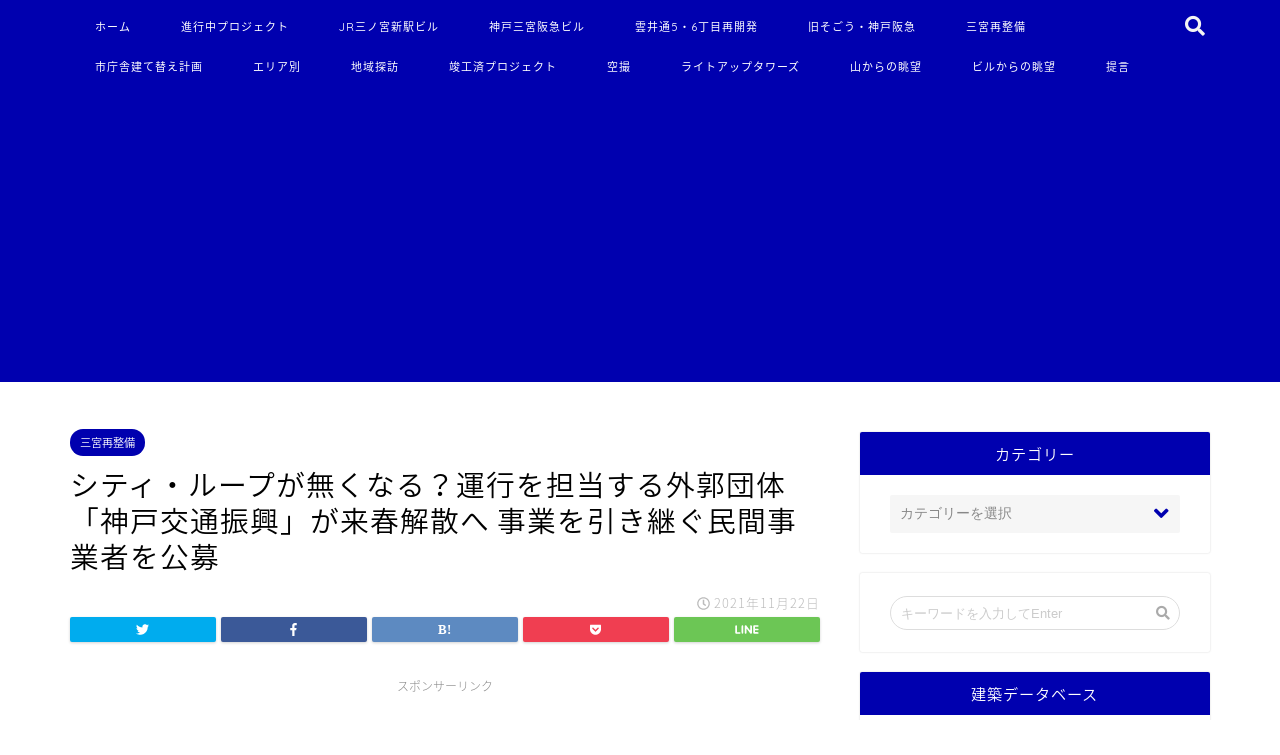

--- FILE ---
content_type: text/html; charset=UTF-8
request_url: https://koberun.net/blog-entry-%E3%82%B7%E3%83%86%E3%82%A3%E3%83%BB%E3%83%AB%E3%83%BC%E3%83%97%E3%81%8C%E7%84%A1%E3%81%8F%E3%81%AA%E3%82%8B%EF%BC%9F%E9%81%8B%E8%A1%8C%E3%82%92%E6%8B%85%E5%BD%93%E3%81%99%E3%82%8B%E5%A4%96%E9%83%AD.html
body_size: 30250
content:
<!DOCTYPE html>
<html lang="ja">
<head prefix="og: http://ogp.me/ns# fb: http://ogp.me/ns/fb# article: http://ogp.me/ns/article#">
	
<meta charset="utf-8">
<meta http-equiv="X-UA-Compatible" content="IE=edge">
<meta name="viewport" content="width=device-width, initial-scale=1">
<!-- ここからOGP -->
<meta property="og:type" content="blog">
<meta property="og:description" content="#31070;#25144;#12398;#35251;#20809;#36335;#32218;#12496;#12473;#12300;#12471;#12486;#12451;#1253"> 
<meta property="og:title" content="シティ・ループが無くなる？運行を担当する外郭団体「神戸交通振興」が来春解散へ 事業を引き継ぐ民間事業者を公募｜こべるん ～変化していく神戸～"> 
<meta property="og:url" content="https://koberun.net/blog-entry-%e3%82%b7%e3%83%86%e3%82%a3%e3%83%bb%e3%83%ab%e3%83%bc%e3%83%97%e3%81%8c%e7%84%a1%e3%81%8f%e3%81%aa%e3%82%8b%ef%bc%9f%e9%81%8b%e8%a1%8c%e3%82%92%e6%8b%85%e5%bd%93%e3%81%99%e3%82%8b%e5%a4%96%e9%83%ad.html"> 
<meta property="og:image" content="https://koberun.net/wp-content/uploads/2021/11/cityloop03.jpg">
<meta property="og:site_name" content="こべるん ～変化していく神戸～">
<meta property="fb:admins" content="">
<meta name="twitter:card" content="summary">
<!-- ここまでOGP --> 

<meta name="description" itemprop="description" content="#31070;#25144;#12398;#35251;#20809;#36335;#32218;#12496;#12473;#12300;#12471;#12486;#12451;#1253" >
<link rel="shortcut icon" href="https://koberun.net/wp-content/themes/jin/favicon.ico">

		<!-- All in One SEO 4.9.0 - aioseo.com -->
		<title>シティ・ループが無くなる？運行を担当する外郭団体「神戸交通振興」が来春解散へ 事業を引き継ぐ民間事業者を公募 - こべるん ～変化していく神戸～</title>
	<meta name="description" content="神戸の観光路線バス「シティ・ループ」。走る異人館と称された可愛らしいデザインが目を引くバスはすっかり神戸の街に" />
	<meta name="robots" content="max-image-preview:large" />
	<meta name="author" content="しん@こべるん"/>
	<meta name="google-site-verification" content="u9UyCHtDMJkKsrpdb81VTsfvETaovLq0w4HFkRbo0Xw" />
	<link rel="canonical" href="https://koberun.net/blog-entry-%e3%82%b7%e3%83%86%e3%82%a3%e3%83%bb%e3%83%ab%e3%83%bc%e3%83%97%e3%81%8c%e7%84%a1%e3%81%8f%e3%81%aa%e3%82%8b%ef%bc%9f%e9%81%8b%e8%a1%8c%e3%82%92%e6%8b%85%e5%bd%93%e3%81%99%e3%82%8b%e5%a4%96%e9%83%ad.html" />
	<meta name="generator" content="All in One SEO (AIOSEO) 4.9.0" />
		<meta property="og:locale" content="ja_JP" />
		<meta property="og:site_name" content="こべるん ～変化していく神戸～ - 再開発や超高層ビルの誕生によって変化していく神戸の街並みを追っています。" />
		<meta property="og:type" content="article" />
		<meta property="og:title" content="シティ・ループが無くなる？運行を担当する外郭団体「神戸交通振興」が来春解散へ 事業を引き継ぐ民間事業者を公募 - こべるん ～変化していく神戸～" />
		<meta property="og:description" content="神戸の観光路線バス「シティ・ループ」。走る異人館と称された可愛らしいデザインが目を引くバスはすっかり神戸の街に" />
		<meta property="og:url" content="https://koberun.net/blog-entry-%e3%82%b7%e3%83%86%e3%82%a3%e3%83%bb%e3%83%ab%e3%83%bc%e3%83%97%e3%81%8c%e7%84%a1%e3%81%8f%e3%81%aa%e3%82%8b%ef%bc%9f%e9%81%8b%e8%a1%8c%e3%82%92%e6%8b%85%e5%bd%93%e3%81%99%e3%82%8b%e5%a4%96%e9%83%ad.html" />
		<meta property="article:published_time" content="2021-11-21T21:00:52+00:00" />
		<meta property="article:modified_time" content="2021-11-21T21:07:13+00:00" />
		<meta name="twitter:card" content="summary_large_image" />
		<meta name="twitter:site" content="@koberunblog" />
		<meta name="twitter:title" content="シティ・ループが無くなる？運行を担当する外郭団体「神戸交通振興」が来春解散へ 事業を引き継ぐ民間事業者を公募 - こべるん ～変化していく神戸～" />
		<meta name="twitter:description" content="神戸の観光路線バス「シティ・ループ」。走る異人館と称された可愛らしいデザインが目を引くバスはすっかり神戸の街に" />
		<meta name="twitter:creator" content="@koberunblog" />
		<script type="application/ld+json" class="aioseo-schema">
			{"@context":"https:\/\/schema.org","@graph":[{"@type":"BlogPosting","@id":"https:\/\/koberun.net\/blog-entry-%e3%82%b7%e3%83%86%e3%82%a3%e3%83%bb%e3%83%ab%e3%83%bc%e3%83%97%e3%81%8c%e7%84%a1%e3%81%8f%e3%81%aa%e3%82%8b%ef%bc%9f%e9%81%8b%e8%a1%8c%e3%82%92%e6%8b%85%e5%bd%93%e3%81%99%e3%82%8b%e5%a4%96%e9%83%ad.html#blogposting","name":"\u30b7\u30c6\u30a3\u30fb\u30eb\u30fc\u30d7\u304c\u7121\u304f\u306a\u308b\uff1f\u904b\u884c\u3092\u62c5\u5f53\u3059\u308b\u5916\u90ed\u56e3\u4f53\u300c\u795e\u6238\u4ea4\u901a\u632f\u8208\u300d\u304c\u6765\u6625\u89e3\u6563\u3078 \u4e8b\u696d\u3092\u5f15\u304d\u7d99\u3050\u6c11\u9593\u4e8b\u696d\u8005\u3092\u516c\u52df - \u3053\u3079\u308b\u3093 \uff5e\u5909\u5316\u3057\u3066\u3044\u304f\u795e\u6238\uff5e","headline":"\u30b7\u30c6\u30a3\u30fb\u30eb\u30fc\u30d7\u304c\u7121\u304f\u306a\u308b\uff1f\u904b\u884c\u3092\u62c5\u5f53\u3059\u308b\u5916\u90ed\u56e3\u4f53\u300c\u795e\u6238\u4ea4\u901a\u632f\u8208\u300d\u304c\u6765\u6625\u89e3\u6563\u3078 \u4e8b\u696d\u3092\u5f15\u304d\u7d99\u3050\u6c11\u9593\u4e8b\u696d\u8005\u3092\u516c\u52df","author":{"@id":"https:\/\/koberun.net\/blog-entry-author\/koberun#author"},"publisher":{"@id":"https:\/\/koberun.net\/#person"},"image":{"@type":"ImageObject","url":"https:\/\/koberun.net\/wp-content\/uploads\/2021\/11\/cityloop03.jpg","width":800,"height":534},"datePublished":"2021-11-22T06:00:52+09:00","dateModified":"2021-11-22T06:07:13+09:00","inLanguage":"ja","commentCount":2,"mainEntityOfPage":{"@id":"https:\/\/koberun.net\/blog-entry-%e3%82%b7%e3%83%86%e3%82%a3%e3%83%bb%e3%83%ab%e3%83%bc%e3%83%97%e3%81%8c%e7%84%a1%e3%81%8f%e3%81%aa%e3%82%8b%ef%bc%9f%e9%81%8b%e8%a1%8c%e3%82%92%e6%8b%85%e5%bd%93%e3%81%99%e3%82%8b%e5%a4%96%e9%83%ad.html#webpage"},"isPartOf":{"@id":"https:\/\/koberun.net\/blog-entry-%e3%82%b7%e3%83%86%e3%82%a3%e3%83%bb%e3%83%ab%e3%83%bc%e3%83%97%e3%81%8c%e7%84%a1%e3%81%8f%e3%81%aa%e3%82%8b%ef%bc%9f%e9%81%8b%e8%a1%8c%e3%82%92%e6%8b%85%e5%bd%93%e3%81%99%e3%82%8b%e5%a4%96%e9%83%ad.html#webpage"},"articleSection":"\u4e09\u5bae\u518d\u6574\u5099"},{"@type":"BreadcrumbList","@id":"https:\/\/koberun.net\/blog-entry-%e3%82%b7%e3%83%86%e3%82%a3%e3%83%bb%e3%83%ab%e3%83%bc%e3%83%97%e3%81%8c%e7%84%a1%e3%81%8f%e3%81%aa%e3%82%8b%ef%bc%9f%e9%81%8b%e8%a1%8c%e3%82%92%e6%8b%85%e5%bd%93%e3%81%99%e3%82%8b%e5%a4%96%e9%83%ad.html#breadcrumblist","itemListElement":[{"@type":"ListItem","@id":"https:\/\/koberun.net#listItem","position":1,"name":"\u5bb6","item":"https:\/\/koberun.net","nextItem":{"@type":"ListItem","@id":"https:\/\/koberun.net\/blog-entry-category\/%e9%80%b2%e8%a1%8c%e4%b8%ad%e3%83%97%e3%83%ad%e3%82%b8%e3%82%a7%e3%82%af%e3%83%88#listItem","name":"\u9032\u884c\u4e2d\u30d7\u30ed\u30b8\u30a7\u30af\u30c8"}},{"@type":"ListItem","@id":"https:\/\/koberun.net\/blog-entry-category\/%e9%80%b2%e8%a1%8c%e4%b8%ad%e3%83%97%e3%83%ad%e3%82%b8%e3%82%a7%e3%82%af%e3%83%88#listItem","position":2,"name":"\u9032\u884c\u4e2d\u30d7\u30ed\u30b8\u30a7\u30af\u30c8","item":"https:\/\/koberun.net\/blog-entry-category\/%e9%80%b2%e8%a1%8c%e4%b8%ad%e3%83%97%e3%83%ad%e3%82%b8%e3%82%a7%e3%82%af%e3%83%88","nextItem":{"@type":"ListItem","@id":"https:\/\/koberun.net\/blog-entry-category\/%e9%80%b2%e8%a1%8c%e4%b8%ad%e3%83%97%e3%83%ad%e3%82%b8%e3%82%a7%e3%82%af%e3%83%88\/%e4%b8%89%e5%ae%ae%e5%86%8d%e6%95%b4%e5%82%99#listItem","name":"\u4e09\u5bae\u518d\u6574\u5099"},"previousItem":{"@type":"ListItem","@id":"https:\/\/koberun.net#listItem","name":"\u5bb6"}},{"@type":"ListItem","@id":"https:\/\/koberun.net\/blog-entry-category\/%e9%80%b2%e8%a1%8c%e4%b8%ad%e3%83%97%e3%83%ad%e3%82%b8%e3%82%a7%e3%82%af%e3%83%88\/%e4%b8%89%e5%ae%ae%e5%86%8d%e6%95%b4%e5%82%99#listItem","position":3,"name":"\u4e09\u5bae\u518d\u6574\u5099","item":"https:\/\/koberun.net\/blog-entry-category\/%e9%80%b2%e8%a1%8c%e4%b8%ad%e3%83%97%e3%83%ad%e3%82%b8%e3%82%a7%e3%82%af%e3%83%88\/%e4%b8%89%e5%ae%ae%e5%86%8d%e6%95%b4%e5%82%99","nextItem":{"@type":"ListItem","@id":"https:\/\/koberun.net\/blog-entry-%e3%82%b7%e3%83%86%e3%82%a3%e3%83%bb%e3%83%ab%e3%83%bc%e3%83%97%e3%81%8c%e7%84%a1%e3%81%8f%e3%81%aa%e3%82%8b%ef%bc%9f%e9%81%8b%e8%a1%8c%e3%82%92%e6%8b%85%e5%bd%93%e3%81%99%e3%82%8b%e5%a4%96%e9%83%ad.html#listItem","name":"\u30b7\u30c6\u30a3\u30fb\u30eb\u30fc\u30d7\u304c\u7121\u304f\u306a\u308b\uff1f\u904b\u884c\u3092\u62c5\u5f53\u3059\u308b\u5916\u90ed\u56e3\u4f53\u300c\u795e\u6238\u4ea4\u901a\u632f\u8208\u300d\u304c\u6765\u6625\u89e3\u6563\u3078 \u4e8b\u696d\u3092\u5f15\u304d\u7d99\u3050\u6c11\u9593\u4e8b\u696d\u8005\u3092\u516c\u52df"},"previousItem":{"@type":"ListItem","@id":"https:\/\/koberun.net\/blog-entry-category\/%e9%80%b2%e8%a1%8c%e4%b8%ad%e3%83%97%e3%83%ad%e3%82%b8%e3%82%a7%e3%82%af%e3%83%88#listItem","name":"\u9032\u884c\u4e2d\u30d7\u30ed\u30b8\u30a7\u30af\u30c8"}},{"@type":"ListItem","@id":"https:\/\/koberun.net\/blog-entry-%e3%82%b7%e3%83%86%e3%82%a3%e3%83%bb%e3%83%ab%e3%83%bc%e3%83%97%e3%81%8c%e7%84%a1%e3%81%8f%e3%81%aa%e3%82%8b%ef%bc%9f%e9%81%8b%e8%a1%8c%e3%82%92%e6%8b%85%e5%bd%93%e3%81%99%e3%82%8b%e5%a4%96%e9%83%ad.html#listItem","position":4,"name":"\u30b7\u30c6\u30a3\u30fb\u30eb\u30fc\u30d7\u304c\u7121\u304f\u306a\u308b\uff1f\u904b\u884c\u3092\u62c5\u5f53\u3059\u308b\u5916\u90ed\u56e3\u4f53\u300c\u795e\u6238\u4ea4\u901a\u632f\u8208\u300d\u304c\u6765\u6625\u89e3\u6563\u3078 \u4e8b\u696d\u3092\u5f15\u304d\u7d99\u3050\u6c11\u9593\u4e8b\u696d\u8005\u3092\u516c\u52df","previousItem":{"@type":"ListItem","@id":"https:\/\/koberun.net\/blog-entry-category\/%e9%80%b2%e8%a1%8c%e4%b8%ad%e3%83%97%e3%83%ad%e3%82%b8%e3%82%a7%e3%82%af%e3%83%88\/%e4%b8%89%e5%ae%ae%e5%86%8d%e6%95%b4%e5%82%99#listItem","name":"\u4e09\u5bae\u518d\u6574\u5099"}}]},{"@type":"Person","@id":"https:\/\/koberun.net\/blog-entry-author\/koberun#author","url":"https:\/\/koberun.net\/blog-entry-author\/koberun","name":"\u3057\u3093@\u3053\u3079\u308b\u3093","image":{"@type":"ImageObject","@id":"https:\/\/koberun.net\/blog-entry-%e3%82%b7%e3%83%86%e3%82%a3%e3%83%bb%e3%83%ab%e3%83%bc%e3%83%97%e3%81%8c%e7%84%a1%e3%81%8f%e3%81%aa%e3%82%8b%ef%bc%9f%e9%81%8b%e8%a1%8c%e3%82%92%e6%8b%85%e5%bd%93%e3%81%99%e3%82%8b%e5%a4%96%e9%83%ad.html#authorImage","url":"https:\/\/secure.gravatar.com\/avatar\/21f22c605aa92189ca423ad9c015df3e?s=96&d=mm&r=g","width":96,"height":96,"caption":"\u3057\u3093@\u3053\u3079\u308b\u3093"}},{"@type":"WebPage","@id":"https:\/\/koberun.net\/blog-entry-%e3%82%b7%e3%83%86%e3%82%a3%e3%83%bb%e3%83%ab%e3%83%bc%e3%83%97%e3%81%8c%e7%84%a1%e3%81%8f%e3%81%aa%e3%82%8b%ef%bc%9f%e9%81%8b%e8%a1%8c%e3%82%92%e6%8b%85%e5%bd%93%e3%81%99%e3%82%8b%e5%a4%96%e9%83%ad.html#webpage","url":"https:\/\/koberun.net\/blog-entry-%e3%82%b7%e3%83%86%e3%82%a3%e3%83%bb%e3%83%ab%e3%83%bc%e3%83%97%e3%81%8c%e7%84%a1%e3%81%8f%e3%81%aa%e3%82%8b%ef%bc%9f%e9%81%8b%e8%a1%8c%e3%82%92%e6%8b%85%e5%bd%93%e3%81%99%e3%82%8b%e5%a4%96%e9%83%ad.html","name":"\u30b7\u30c6\u30a3\u30fb\u30eb\u30fc\u30d7\u304c\u7121\u304f\u306a\u308b\uff1f\u904b\u884c\u3092\u62c5\u5f53\u3059\u308b\u5916\u90ed\u56e3\u4f53\u300c\u795e\u6238\u4ea4\u901a\u632f\u8208\u300d\u304c\u6765\u6625\u89e3\u6563\u3078 \u4e8b\u696d\u3092\u5f15\u304d\u7d99\u3050\u6c11\u9593\u4e8b\u696d\u8005\u3092\u516c\u52df - \u3053\u3079\u308b\u3093 \uff5e\u5909\u5316\u3057\u3066\u3044\u304f\u795e\u6238\uff5e","description":"\u795e\u6238\u306e\u89b3\u5149\u8def\u7dda\u30d0\u30b9\u300c\u30b7\u30c6\u30a3\u30fb\u30eb\u30fc\u30d7\u300d\u3002\u8d70\u308b\u7570\u4eba\u9928\u3068\u79f0\u3055\u308c\u305f\u53ef\u611b\u3089\u3057\u3044\u30c7\u30b6\u30a4\u30f3\u304c\u76ee\u3092\u5f15\u304f\u30d0\u30b9\u306f\u3059\u3063\u304b\u308a\u795e\u6238\u306e\u8857\u306b","inLanguage":"ja","isPartOf":{"@id":"https:\/\/koberun.net\/#website"},"breadcrumb":{"@id":"https:\/\/koberun.net\/blog-entry-%e3%82%b7%e3%83%86%e3%82%a3%e3%83%bb%e3%83%ab%e3%83%bc%e3%83%97%e3%81%8c%e7%84%a1%e3%81%8f%e3%81%aa%e3%82%8b%ef%bc%9f%e9%81%8b%e8%a1%8c%e3%82%92%e6%8b%85%e5%bd%93%e3%81%99%e3%82%8b%e5%a4%96%e9%83%ad.html#breadcrumblist"},"author":{"@id":"https:\/\/koberun.net\/blog-entry-author\/koberun#author"},"creator":{"@id":"https:\/\/koberun.net\/blog-entry-author\/koberun#author"},"image":{"@type":"ImageObject","url":"https:\/\/koberun.net\/wp-content\/uploads\/2021\/11\/cityloop03.jpg","@id":"https:\/\/koberun.net\/blog-entry-%e3%82%b7%e3%83%86%e3%82%a3%e3%83%bb%e3%83%ab%e3%83%bc%e3%83%97%e3%81%8c%e7%84%a1%e3%81%8f%e3%81%aa%e3%82%8b%ef%bc%9f%e9%81%8b%e8%a1%8c%e3%82%92%e6%8b%85%e5%bd%93%e3%81%99%e3%82%8b%e5%a4%96%e9%83%ad.html\/#mainImage","width":800,"height":534},"primaryImageOfPage":{"@id":"https:\/\/koberun.net\/blog-entry-%e3%82%b7%e3%83%86%e3%82%a3%e3%83%bb%e3%83%ab%e3%83%bc%e3%83%97%e3%81%8c%e7%84%a1%e3%81%8f%e3%81%aa%e3%82%8b%ef%bc%9f%e9%81%8b%e8%a1%8c%e3%82%92%e6%8b%85%e5%bd%93%e3%81%99%e3%82%8b%e5%a4%96%e9%83%ad.html#mainImage"},"datePublished":"2021-11-22T06:00:52+09:00","dateModified":"2021-11-22T06:07:13+09:00"},{"@type":"WebSite","@id":"https:\/\/koberun.net\/#website","url":"https:\/\/koberun.net\/","name":"\u3053\u3079\u308b\u3093 \uff5e\u5909\u5316\u3057\u3066\u3044\u304f\u795e\u6238\uff5e","description":"\u518d\u958b\u767a\u3084\u8d85\u9ad8\u5c64\u30d3\u30eb\u306e\u8a95\u751f\u306b\u3088\u3063\u3066\u5909\u5316\u3057\u3066\u3044\u304f\u795e\u6238\u306e\u8857\u4e26\u307f\u3092\u8ffd\u3063\u3066\u3044\u307e\u3059\u3002","inLanguage":"ja","publisher":{"@id":"https:\/\/koberun.net\/#person"}}]}
		</script>
		<!-- All in One SEO -->

<link rel='dns-prefetch' href='//ajax.googleapis.com' />
<link rel='dns-prefetch' href='//cdnjs.cloudflare.com' />
<link rel='dns-prefetch' href='//use.fontawesome.com' />
<link rel='dns-prefetch' href='//s.w.org' />
<link rel="alternate" type="application/rss+xml" title="こべるん ～変化していく神戸～ &raquo; フィード" href="https://koberun.net/feed" />
<link rel="alternate" type="application/rss+xml" title="こべるん ～変化していく神戸～ &raquo; コメントフィード" href="https://koberun.net/comments/feed" />
<link rel="alternate" type="application/rss+xml" title="こべるん ～変化していく神戸～ &raquo; シティ・ループが無くなる？運行を担当する外郭団体「神戸交通振興」が来春解散へ 事業を引き継ぐ民間事業者を公募 のコメントのフィード" href="https://koberun.net/blog-entry-%e3%82%b7%e3%83%86%e3%82%a3%e3%83%bb%e3%83%ab%e3%83%bc%e3%83%97%e3%81%8c%e7%84%a1%e3%81%8f%e3%81%aa%e3%82%8b%ef%bc%9f%e9%81%8b%e8%a1%8c%e3%82%92%e6%8b%85%e5%bd%93%e3%81%99%e3%82%8b%e5%a4%96%e9%83%ad.html/feed" />
<script type="text/javascript">
window._wpemojiSettings = {"baseUrl":"https:\/\/s.w.org\/images\/core\/emoji\/13.1.0\/72x72\/","ext":".png","svgUrl":"https:\/\/s.w.org\/images\/core\/emoji\/13.1.0\/svg\/","svgExt":".svg","source":{"concatemoji":"https:\/\/koberun.net\/wp-includes\/js\/wp-emoji-release.min.js?ver=5.9.10"}};
/*! This file is auto-generated */
!function(e,a,t){var n,r,o,i=a.createElement("canvas"),p=i.getContext&&i.getContext("2d");function s(e,t){var a=String.fromCharCode;p.clearRect(0,0,i.width,i.height),p.fillText(a.apply(this,e),0,0);e=i.toDataURL();return p.clearRect(0,0,i.width,i.height),p.fillText(a.apply(this,t),0,0),e===i.toDataURL()}function c(e){var t=a.createElement("script");t.src=e,t.defer=t.type="text/javascript",a.getElementsByTagName("head")[0].appendChild(t)}for(o=Array("flag","emoji"),t.supports={everything:!0,everythingExceptFlag:!0},r=0;r<o.length;r++)t.supports[o[r]]=function(e){if(!p||!p.fillText)return!1;switch(p.textBaseline="top",p.font="600 32px Arial",e){case"flag":return s([127987,65039,8205,9895,65039],[127987,65039,8203,9895,65039])?!1:!s([55356,56826,55356,56819],[55356,56826,8203,55356,56819])&&!s([55356,57332,56128,56423,56128,56418,56128,56421,56128,56430,56128,56423,56128,56447],[55356,57332,8203,56128,56423,8203,56128,56418,8203,56128,56421,8203,56128,56430,8203,56128,56423,8203,56128,56447]);case"emoji":return!s([10084,65039,8205,55357,56613],[10084,65039,8203,55357,56613])}return!1}(o[r]),t.supports.everything=t.supports.everything&&t.supports[o[r]],"flag"!==o[r]&&(t.supports.everythingExceptFlag=t.supports.everythingExceptFlag&&t.supports[o[r]]);t.supports.everythingExceptFlag=t.supports.everythingExceptFlag&&!t.supports.flag,t.DOMReady=!1,t.readyCallback=function(){t.DOMReady=!0},t.supports.everything||(n=function(){t.readyCallback()},a.addEventListener?(a.addEventListener("DOMContentLoaded",n,!1),e.addEventListener("load",n,!1)):(e.attachEvent("onload",n),a.attachEvent("onreadystatechange",function(){"complete"===a.readyState&&t.readyCallback()})),(n=t.source||{}).concatemoji?c(n.concatemoji):n.wpemoji&&n.twemoji&&(c(n.twemoji),c(n.wpemoji)))}(window,document,window._wpemojiSettings);
</script>
<style type="text/css">
img.wp-smiley,
img.emoji {
	display: inline !important;
	border: none !important;
	box-shadow: none !important;
	height: 1em !important;
	width: 1em !important;
	margin: 0 0.07em !important;
	vertical-align: -0.1em !important;
	background: none !important;
	padding: 0 !important;
}
</style>
	<link rel='stylesheet' id='wp-block-library-css'  href='https://koberun.net/wp-includes/css/dist/block-library/style.min.css?ver=5.9.10' type='text/css' media='all' />
<link rel='stylesheet' id='aioseo/css/src/vue/standalone/blocks/table-of-contents/global.scss-css'  href='https://koberun.net/wp-content/plugins/all-in-one-seo-pack/dist/Lite/assets/css/table-of-contents/global.e90f6d47.css?ver=4.9.0' type='text/css' media='all' />
<style id='global-styles-inline-css' type='text/css'>
body{--wp--preset--color--black: #000000;--wp--preset--color--cyan-bluish-gray: #abb8c3;--wp--preset--color--white: #ffffff;--wp--preset--color--pale-pink: #f78da7;--wp--preset--color--vivid-red: #cf2e2e;--wp--preset--color--luminous-vivid-orange: #ff6900;--wp--preset--color--luminous-vivid-amber: #fcb900;--wp--preset--color--light-green-cyan: #7bdcb5;--wp--preset--color--vivid-green-cyan: #00d084;--wp--preset--color--pale-cyan-blue: #8ed1fc;--wp--preset--color--vivid-cyan-blue: #0693e3;--wp--preset--color--vivid-purple: #9b51e0;--wp--preset--gradient--vivid-cyan-blue-to-vivid-purple: linear-gradient(135deg,rgba(6,147,227,1) 0%,rgb(155,81,224) 100%);--wp--preset--gradient--light-green-cyan-to-vivid-green-cyan: linear-gradient(135deg,rgb(122,220,180) 0%,rgb(0,208,130) 100%);--wp--preset--gradient--luminous-vivid-amber-to-luminous-vivid-orange: linear-gradient(135deg,rgba(252,185,0,1) 0%,rgba(255,105,0,1) 100%);--wp--preset--gradient--luminous-vivid-orange-to-vivid-red: linear-gradient(135deg,rgba(255,105,0,1) 0%,rgb(207,46,46) 100%);--wp--preset--gradient--very-light-gray-to-cyan-bluish-gray: linear-gradient(135deg,rgb(238,238,238) 0%,rgb(169,184,195) 100%);--wp--preset--gradient--cool-to-warm-spectrum: linear-gradient(135deg,rgb(74,234,220) 0%,rgb(151,120,209) 20%,rgb(207,42,186) 40%,rgb(238,44,130) 60%,rgb(251,105,98) 80%,rgb(254,248,76) 100%);--wp--preset--gradient--blush-light-purple: linear-gradient(135deg,rgb(255,206,236) 0%,rgb(152,150,240) 100%);--wp--preset--gradient--blush-bordeaux: linear-gradient(135deg,rgb(254,205,165) 0%,rgb(254,45,45) 50%,rgb(107,0,62) 100%);--wp--preset--gradient--luminous-dusk: linear-gradient(135deg,rgb(255,203,112) 0%,rgb(199,81,192) 50%,rgb(65,88,208) 100%);--wp--preset--gradient--pale-ocean: linear-gradient(135deg,rgb(255,245,203) 0%,rgb(182,227,212) 50%,rgb(51,167,181) 100%);--wp--preset--gradient--electric-grass: linear-gradient(135deg,rgb(202,248,128) 0%,rgb(113,206,126) 100%);--wp--preset--gradient--midnight: linear-gradient(135deg,rgb(2,3,129) 0%,rgb(40,116,252) 100%);--wp--preset--duotone--dark-grayscale: url('#wp-duotone-dark-grayscale');--wp--preset--duotone--grayscale: url('#wp-duotone-grayscale');--wp--preset--duotone--purple-yellow: url('#wp-duotone-purple-yellow');--wp--preset--duotone--blue-red: url('#wp-duotone-blue-red');--wp--preset--duotone--midnight: url('#wp-duotone-midnight');--wp--preset--duotone--magenta-yellow: url('#wp-duotone-magenta-yellow');--wp--preset--duotone--purple-green: url('#wp-duotone-purple-green');--wp--preset--duotone--blue-orange: url('#wp-duotone-blue-orange');--wp--preset--font-size--small: 13px;--wp--preset--font-size--medium: 20px;--wp--preset--font-size--large: 36px;--wp--preset--font-size--x-large: 42px;}.has-black-color{color: var(--wp--preset--color--black) !important;}.has-cyan-bluish-gray-color{color: var(--wp--preset--color--cyan-bluish-gray) !important;}.has-white-color{color: var(--wp--preset--color--white) !important;}.has-pale-pink-color{color: var(--wp--preset--color--pale-pink) !important;}.has-vivid-red-color{color: var(--wp--preset--color--vivid-red) !important;}.has-luminous-vivid-orange-color{color: var(--wp--preset--color--luminous-vivid-orange) !important;}.has-luminous-vivid-amber-color{color: var(--wp--preset--color--luminous-vivid-amber) !important;}.has-light-green-cyan-color{color: var(--wp--preset--color--light-green-cyan) !important;}.has-vivid-green-cyan-color{color: var(--wp--preset--color--vivid-green-cyan) !important;}.has-pale-cyan-blue-color{color: var(--wp--preset--color--pale-cyan-blue) !important;}.has-vivid-cyan-blue-color{color: var(--wp--preset--color--vivid-cyan-blue) !important;}.has-vivid-purple-color{color: var(--wp--preset--color--vivid-purple) !important;}.has-black-background-color{background-color: var(--wp--preset--color--black) !important;}.has-cyan-bluish-gray-background-color{background-color: var(--wp--preset--color--cyan-bluish-gray) !important;}.has-white-background-color{background-color: var(--wp--preset--color--white) !important;}.has-pale-pink-background-color{background-color: var(--wp--preset--color--pale-pink) !important;}.has-vivid-red-background-color{background-color: var(--wp--preset--color--vivid-red) !important;}.has-luminous-vivid-orange-background-color{background-color: var(--wp--preset--color--luminous-vivid-orange) !important;}.has-luminous-vivid-amber-background-color{background-color: var(--wp--preset--color--luminous-vivid-amber) !important;}.has-light-green-cyan-background-color{background-color: var(--wp--preset--color--light-green-cyan) !important;}.has-vivid-green-cyan-background-color{background-color: var(--wp--preset--color--vivid-green-cyan) !important;}.has-pale-cyan-blue-background-color{background-color: var(--wp--preset--color--pale-cyan-blue) !important;}.has-vivid-cyan-blue-background-color{background-color: var(--wp--preset--color--vivid-cyan-blue) !important;}.has-vivid-purple-background-color{background-color: var(--wp--preset--color--vivid-purple) !important;}.has-black-border-color{border-color: var(--wp--preset--color--black) !important;}.has-cyan-bluish-gray-border-color{border-color: var(--wp--preset--color--cyan-bluish-gray) !important;}.has-white-border-color{border-color: var(--wp--preset--color--white) !important;}.has-pale-pink-border-color{border-color: var(--wp--preset--color--pale-pink) !important;}.has-vivid-red-border-color{border-color: var(--wp--preset--color--vivid-red) !important;}.has-luminous-vivid-orange-border-color{border-color: var(--wp--preset--color--luminous-vivid-orange) !important;}.has-luminous-vivid-amber-border-color{border-color: var(--wp--preset--color--luminous-vivid-amber) !important;}.has-light-green-cyan-border-color{border-color: var(--wp--preset--color--light-green-cyan) !important;}.has-vivid-green-cyan-border-color{border-color: var(--wp--preset--color--vivid-green-cyan) !important;}.has-pale-cyan-blue-border-color{border-color: var(--wp--preset--color--pale-cyan-blue) !important;}.has-vivid-cyan-blue-border-color{border-color: var(--wp--preset--color--vivid-cyan-blue) !important;}.has-vivid-purple-border-color{border-color: var(--wp--preset--color--vivid-purple) !important;}.has-vivid-cyan-blue-to-vivid-purple-gradient-background{background: var(--wp--preset--gradient--vivid-cyan-blue-to-vivid-purple) !important;}.has-light-green-cyan-to-vivid-green-cyan-gradient-background{background: var(--wp--preset--gradient--light-green-cyan-to-vivid-green-cyan) !important;}.has-luminous-vivid-amber-to-luminous-vivid-orange-gradient-background{background: var(--wp--preset--gradient--luminous-vivid-amber-to-luminous-vivid-orange) !important;}.has-luminous-vivid-orange-to-vivid-red-gradient-background{background: var(--wp--preset--gradient--luminous-vivid-orange-to-vivid-red) !important;}.has-very-light-gray-to-cyan-bluish-gray-gradient-background{background: var(--wp--preset--gradient--very-light-gray-to-cyan-bluish-gray) !important;}.has-cool-to-warm-spectrum-gradient-background{background: var(--wp--preset--gradient--cool-to-warm-spectrum) !important;}.has-blush-light-purple-gradient-background{background: var(--wp--preset--gradient--blush-light-purple) !important;}.has-blush-bordeaux-gradient-background{background: var(--wp--preset--gradient--blush-bordeaux) !important;}.has-luminous-dusk-gradient-background{background: var(--wp--preset--gradient--luminous-dusk) !important;}.has-pale-ocean-gradient-background{background: var(--wp--preset--gradient--pale-ocean) !important;}.has-electric-grass-gradient-background{background: var(--wp--preset--gradient--electric-grass) !important;}.has-midnight-gradient-background{background: var(--wp--preset--gradient--midnight) !important;}.has-small-font-size{font-size: var(--wp--preset--font-size--small) !important;}.has-medium-font-size{font-size: var(--wp--preset--font-size--medium) !important;}.has-large-font-size{font-size: var(--wp--preset--font-size--large) !important;}.has-x-large-font-size{font-size: var(--wp--preset--font-size--x-large) !important;}
</style>
<link rel='stylesheet' id='dashicons-css'  href='https://koberun.net/wp-includes/css/dashicons.min.css?ver=5.9.10' type='text/css' media='all' />
<link rel='stylesheet' id='thickbox-css'  href='https://koberun.net/wp-includes/js/thickbox/thickbox.css?ver=5.9.10' type='text/css' media='all' />
<link rel='stylesheet' id='parent-style-css'  href='https://koberun.net/wp-content/themes/jin/style.css?ver=5.9.10' type='text/css' media='all' />
<link rel='stylesheet' id='theme-style-css'  href='https://koberun.net/wp-content/themes/jin-child/style.css?ver=5.9.10' type='text/css' media='all' />
<link rel='stylesheet' id='fontawesome-style-css'  href='https://use.fontawesome.com/releases/v5.1.0/css/all.css?ver=5.9.10' type='text/css' media='all' />
<link rel='stylesheet' id='swiper-style-css'  href='https://cdnjs.cloudflare.com/ajax/libs/Swiper/4.0.7/css/swiper.min.css?ver=5.9.10' type='text/css' media='all' />
<style id='akismet-widget-style-inline-css' type='text/css'>

			.a-stats {
				--akismet-color-mid-green: #357b49;
				--akismet-color-white: #fff;
				--akismet-color-light-grey: #f6f7f7;

				max-width: 350px;
				width: auto;
			}

			.a-stats * {
				all: unset;
				box-sizing: border-box;
			}

			.a-stats strong {
				font-weight: 600;
			}

			.a-stats a.a-stats__link,
			.a-stats a.a-stats__link:visited,
			.a-stats a.a-stats__link:active {
				background: var(--akismet-color-mid-green);
				border: none;
				box-shadow: none;
				border-radius: 8px;
				color: var(--akismet-color-white);
				cursor: pointer;
				display: block;
				font-family: -apple-system, BlinkMacSystemFont, 'Segoe UI', 'Roboto', 'Oxygen-Sans', 'Ubuntu', 'Cantarell', 'Helvetica Neue', sans-serif;
				font-weight: 500;
				padding: 12px;
				text-align: center;
				text-decoration: none;
				transition: all 0.2s ease;
			}

			/* Extra specificity to deal with TwentyTwentyOne focus style */
			.widget .a-stats a.a-stats__link:focus {
				background: var(--akismet-color-mid-green);
				color: var(--akismet-color-white);
				text-decoration: none;
			}

			.a-stats a.a-stats__link:hover {
				filter: brightness(110%);
				box-shadow: 0 4px 12px rgba(0, 0, 0, 0.06), 0 0 2px rgba(0, 0, 0, 0.16);
			}

			.a-stats .count {
				color: var(--akismet-color-white);
				display: block;
				font-size: 1.5em;
				line-height: 1.4;
				padding: 0 13px;
				white-space: nowrap;
			}
		
</style>
<link rel="https://api.w.org/" href="https://koberun.net/wp-json/" /><link rel="alternate" type="application/json" href="https://koberun.net/wp-json/wp/v2/posts/39687" /><link rel='shortlink' href='https://koberun.net/?p=39687' />
<link rel="alternate" type="application/json+oembed" href="https://koberun.net/wp-json/oembed/1.0/embed?url=https%3A%2F%2Fkoberun.net%2Fblog-entry-%25e3%2582%25b7%25e3%2583%2586%25e3%2582%25a3%25e3%2583%25bb%25e3%2583%25ab%25e3%2583%25bc%25e3%2583%2597%25e3%2581%258c%25e7%2584%25a1%25e3%2581%258f%25e3%2581%25aa%25e3%2582%258b%25ef%25bc%259f%25e9%2581%258b%25e8%25a1%258c%25e3%2582%2592%25e6%258b%2585%25e5%25bd%2593%25e3%2581%2599%25e3%2582%258b%25e5%25a4%2596%25e9%2583%25ad.html" />
<link rel="alternate" type="text/xml+oembed" href="https://koberun.net/wp-json/oembed/1.0/embed?url=https%3A%2F%2Fkoberun.net%2Fblog-entry-%25e3%2582%25b7%25e3%2583%2586%25e3%2582%25a3%25e3%2583%25bb%25e3%2583%25ab%25e3%2583%25bc%25e3%2583%2597%25e3%2581%258c%25e7%2584%25a1%25e3%2581%258f%25e3%2581%25aa%25e3%2582%258b%25ef%25bc%259f%25e9%2581%258b%25e8%25a1%258c%25e3%2582%2592%25e6%258b%2585%25e5%25bd%2593%25e3%2581%2599%25e3%2582%258b%25e5%25a4%2596%25e9%2583%25ad.html&#038;format=xml" />
	<style type="text/css">
		#wrapper{
						background-color: #fff;
						background-image: url();
		}
		.related-entry-headline-text span:before,
		#comment-title span:before,
		#reply-title span:before{
			background-color: #0000af;
			border-color: #0000af!important;
		}
		footer,
		#breadcrumb:after,
		#page-top a{	
			background-color: #0000af;
		}
		.footer-inner a,
		#copyright,
		#copyright-center{
			border-color: #fff!important;
			color: #fff!important;
		}
		#footer-widget-area
		{
			border-color: #fff!important;
		}
		.page-top-footer a{
			color: #0000af!important;
		}
				#breadcrumb ul li,
		#breadcrumb ul li a{
			color: #0000af!important;
		}
		
		body,
		a,
		a:link,
		a:visited{
			color: #000000;
		}
		a:hover{
			color: #008db7;
		}
				.widget_nav_menu ul > li > a:before,
		.widget_categories ul > li > a:before,
		.widget_archive form:after,
		.widget_categories form:after,
		.widget_nav_menu ul > li > ul.sub-menu > li > a:before,
		.widget_categories ul > li > .children > li > a:before,
		.widget_nav_menu ul > li > ul.sub-menu > li > ul.sub-menu li > a:before,
		.widget_categories ul > li > .children > li > .children li > a:before{
			color: #0000af;
		}
		footer .footer-widget,
		footer .footer-widget a,
		footer .footer-widget ul li,
		.footer-widget.widget_nav_menu ul > li > a:before,
		.footer-widget.widget_categories ul > li > a:before{
			color: #fff!important;
			border-color: #fff!important;
		}
		footer .footer-widget .widgettitle{
			color: #fff!important;
			border-color: #0000af!important;
		}
		footer .widget_nav_menu ul .children .children li a:before,
		footer .widget_categories ul .children .children li a:before{
			background-color: #fff!important;
		}
		#drawernav a:hover,
		.post-list-title,
		#prev-next p,
		#toc_container .toc_list li a{
			color: #000000!important;
		}
		#header-box{
			background-color: #0000af;
		}
		.pickup-contents:before{
			background-color: #0000af!important;
		}
		.main-image-text{
			color: #ffffff;
		}
		.main-image-text-sub{
			color: #555;
		}
		
						#site-info{
			padding-top: 20px!important;
			padding-bottom: 20px!important;
		}
				
		#site-info span a{
			color: #f4f4f4!important;
		}
		
				#headmenu .headsns .line a svg{
			fill: #f4f4f4!important;
		}
		#headmenu .headsns a,
		#headmenu{
			color: #f4f4f4!important;
			border-color:#f4f4f4!important;
		}
						.profile-follow .line-sns a svg{
			fill: #0000af!important;
		}
		.profile-follow .line-sns a:hover svg{
			fill: #0000af!important;
		}
		.profile-follow a{
			color: #0000af!important;
			border-color:#0000af!important;
		}
		.profile-follow a:hover,
		#headmenu .headsns a:hover{
			color:#0000af!important;
			border-color:#0000af!important;
		}
				.search-box:hover{
			color:#0000af!important;
			border-color:#0000af!important;
		}
				#header #headmenu .headsns .line a:hover svg{
			fill:#0000af!important;
		}
		.cps-icon-bar,
		#navtoggle:checked + .sp-menu-open .cps-icon-bar{
			background-color: #f4f4f4;
		}
		#nav-container{
			background-color: #0000af;
		}
		#drawernav ul.menu-box > li > a,
		#drawernav2 ul.menu-box > li > a,
		#drawernav3 ul.menu-box > li > a,
		#drawernav4 ul.menu-box > li > a,
		#drawernav5 ul.menu-box > li > a,
		#drawernav ul.menu-box > li.menu-item-has-children:after,
		#drawernav2 ul.menu-box > li.menu-item-has-children:after,
		#drawernav3 ul.menu-box > li.menu-item-has-children:after,
		#drawernav4 ul.menu-box > li.menu-item-has-children:after,
		#drawernav5 ul.menu-box > li.menu-item-has-children:after{
			color: #ffffff!important;
		}
		#drawernav ul.menu-box li a,
		#drawernav2 ul.menu-box li a,
		#drawernav3 ul.menu-box li a,
		#drawernav4 ul.menu-box li a,
		#drawernav5 ul.menu-box li a{
			font-size: 11px!important;
		}
		#drawernav3 ul.menu-box > li{
			color: #000000!important;
		}
		#drawernav4 .menu-box > .menu-item > a:after,
		#drawernav3 .menu-box > .menu-item > a:after,
		#drawernav .menu-box > .menu-item > a:after{
			background-color: #ffffff!important;
		}
		#drawernav2 .menu-box > .menu-item:hover,
		#drawernav5 .menu-box > .menu-item:hover{
			border-top-color: #0000af!important;
		}
				.cps-info-bar a{
			background-color: #0066bf!important;
		}
				@media (min-width: 768px) {
			.post-list-mag .post-list-item:not(:nth-child(2n)){
				margin-right: 2.6%;
			}
		}
				@media (min-width: 768px) {
			#tab-1:checked ~ .tabBtn-mag li [for="tab-1"]:after,
			#tab-2:checked ~ .tabBtn-mag li [for="tab-2"]:after,
			#tab-3:checked ~ .tabBtn-mag li [for="tab-3"]:after,
			#tab-4:checked ~ .tabBtn-mag li [for="tab-4"]:after{
				border-top-color: #0000af!important;
			}
			.tabBtn-mag label{
				border-bottom-color: #0000af!important;
			}
		}
		#tab-1:checked ~ .tabBtn-mag li [for="tab-1"],
		#tab-2:checked ~ .tabBtn-mag li [for="tab-2"],
		#tab-3:checked ~ .tabBtn-mag li [for="tab-3"],
		#tab-4:checked ~ .tabBtn-mag li [for="tab-4"],
		#prev-next a.next:after,
		#prev-next a.prev:after{
			
			background-color: #0000af!important;
		}
		

		.swiper-slide .post-list-cat,
		.post-list-mag .post-list-cat,
		.post-list-mag3col .post-list-cat,
		.post-list-mag-sp1col .post-list-cat,
		.swiper-pagination-bullet-active,
		.pickup-cat,
		.post-list .post-list-cat,
		.more-cat-button a:hover span:before,
		#breadcrumb .bcHome a:hover span:before,
		.popular-item:nth-child(1) .pop-num,
		.popular-item:nth-child(2) .pop-num,
		.popular-item:nth-child(3) .pop-num{
			background-color: #0000af!important;
		}
		.sidebar-btn a,
		.profile-sns-menu{
			background-color: #0000af!important;
		}
		.sp-sns-menu a,
		.pickup-contents-box a:hover .pickup-title{
			border-color: #0000af!important;
			color: #0000af!important;
		}
				.pro-line svg{
			fill: #0000af!important;
		}
		.cps-post-cat a,
		.meta-cat,
		.popular-cat{
			background-color: #0000af!important;
			border-color: #0000af!important;
		}
		.tagicon,
		.tag-box a,
		#toc_container .toc_list > li,
		#toc_container .toc_title{
			color: #0000af!important;
		}
		.tag-box a,
		#toc_container:before{
			border-color: #0000af!important;
		}
		.cps-post-cat a:hover{
			color: #008db7!important;
		}
		.pagination li:not([class*="current"]) a:hover,
		.widget_tag_cloud a:hover{
			background-color: #0000af!important;
		}
		.pagination li:not([class*="current"]) a:hover{
			opacity: 0.5!important;
		}
		.pagination li.current a{
			background-color: #0000af!important;
			border-color: #0000af!important;
		}
		.nextpage a:hover span {
			color: #0000af!important;
			border-color: #0000af!important;
		}
		.cta-content:before{
			background-color: #6FBFCA!important;
		}
		.cta-text,
		.info-title{
			color: #fff!important;
		}
		#footer-widget-area.footer_style1 .widgettitle{
			border-color: #0000af!important;
		}
		.sidebar_style1 .widgettitle,
		.sidebar_style5 .widgettitle{
			border-color: #0000af!important;
		}
		.sidebar_style2 .widgettitle,
		.sidebar_style4 .widgettitle,
		.sidebar_style6 .widgettitle{
			background-color: #0000af!important;
		}
		
		.tn-logo-size{
			font-size: 160%!important;
		}
		.tn-logo-size img{
			width: 160%!important;
		}
		.sp-logo-size{
			font-size: 100%!important;
		}
		.sp-logo-size img{
			width: 100%!important;
		}
				.cps-post-main ul > li:before,
		.cps-post-main ol > li:before{
			background-color: #0000af!important;
		}
		.profile-card .profile-title{
			background-color: #0000af!important;
		}
		.profile-card{
			border-color: #0000af!important;
		}
		.cps-post-main a{
			color:#008db7;
		}
		.cps-post-main .marker{
			background: -webkit-linear-gradient( transparent 60%, #6b96bf 0% ) ;
			background: linear-gradient( transparent 60%, #6b96bf 0% ) ;
		}
		.cps-post-main .marker2{
			background: -webkit-linear-gradient( transparent 60%, #a9eaf2 0% ) ;
			background: linear-gradient( transparent 60%, #a9eaf2 0% ) ;
		}
		
		
		.simple-box1{
			border-color:#ef9b9b!important;
		}
		.simple-box2{
			border-color:#f2bf7d!important;
		}
		.simple-box3{
			border-color:#b5e28a!important;
		}
		.simple-box4{
			border-color:#7badd8!important;
		}
		.simple-box4:before{
			background-color: #7badd8;
		}
		.simple-box5{
			border-color:#e896c7!important;
		}
		.simple-box5:before{
			background-color: #e896c7;
		}
		.simple-box6{
			background-color:#0000ef!important;
		}
		.simple-box7{
			border-color:#def1f9!important;
		}
		.simple-box7:before{
			background-color:#def1f9!important;
		}
		.simple-box8{
			border-color:#0028cc!important;
		}
		.simple-box8:before{
			background-color:#0028cc!important;
		}
		.simple-box9:before{
			background-color:#e1c0e8!important;
		}
		.simple-box9:after{
			border-color:#e1c0e8 #e1c0e8 #fff #fff!important;
		}
		
		.kaisetsu-box1:before,
		.kaisetsu-box1-title{
			background-color:#ffb49e!important;
		}
		.kaisetsu-box2{
			border-color:#89c2f4!important;
		}
		.kaisetsu-box2-title{
			background-color:#89c2f4!important;
		}
		.kaisetsu-box4{
			border-color:#ea91a9!important;
		}
		.kaisetsu-box4-title{
			background-color:#ea91a9!important;
		}
		.kaisetsu-box5:before{
			background-color:#57b3ba!important;
		}
		.kaisetsu-box5-title{
			background-color:#57b3ba!important;
		}
		
		.concept-box1{
			border-color:#85db8f!important;
		}
		.concept-box1:after{
			background-color:#85db8f!important;
		}
		.concept-box1:before{
			content:"ポイント"!important;
			color:#85db8f!important;
		}
		.concept-box2{
			border-color:#f7cf6a!important;
		}
		.concept-box2:after{
			background-color:#f7cf6a!important;
		}
		.concept-box2:before{
			content:"注意点"!important;
			color:#f7cf6a!important;
		}
		.concept-box3{
			border-color:#86cee8!important;
		}
		.concept-box3:after{
			background-color:#86cee8!important;
		}
		.concept-box3:before{
			content:"良い例"!important;
			color:#86cee8!important;
		}
		.concept-box4{
			border-color:#ed8989!important;
		}
		.concept-box4:after{
			background-color:#ed8989!important;
		}
		.concept-box4:before{
			content:"悪い例"!important;
			color:#ed8989!important;
		}
		.concept-box5{
			border-color:#9e9e9e!important;
		}
		.concept-box5:after{
			background-color:#9e9e9e!important;
		}
		.concept-box5:before{
			content:"参考"!important;
			color:#9e9e9e!important;
		}
		.concept-box6{
			border-color:#8eaced!important;
		}
		.concept-box6:after{
			background-color:#8eaced!important;
		}
		.concept-box6:before{
			content:"メモ"!important;
			color:#8eaced!important;
		}
		
		.innerlink-box1,
		.blog-card{
			border-color:#73bc9b!important;
		}
		.innerlink-box1-title{
			background-color:#73bc9b!important;
			border-color:#73bc9b!important;
		}
		.innerlink-box1:before,
		.blog-card-hl-box{
			background-color:#73bc9b!important;
		}
		
		.color-button01 a,
		.color-button01 a:hover,
		.color-button01:before{
			background-color: #2e00ff!important;
		}
		.top-image-btn-color a,
		.top-image-btn-color a:hover,
		.top-image-btn-color:before{
			background-color: #ffcd44!important;
		}
		.color-button02 a,
		.color-button02 a:hover,
		.color-button02:before{
			background-color: #d9333f!important;
		}
		
		.color-button01-big a,
		.color-button01-big a:hover,
		.color-button01-big:before{
			background-color: #3296d1!important;
		}
		.color-button01-big a,
		.color-button01-big:before{
			border-radius: 5px!important;
		}
		.color-button01-big a{
			padding-top: 20px!important;
			padding-bottom: 20px!important;
		}
		
		.color-button02-big a,
		.color-button02-big a:hover,
		.color-button02-big:before{
			background-color: #83d159!important;
		}
		.color-button02-big a,
		.color-button02-big:before{
			border-radius: 5px!important;
		}
		.color-button02-big a{
			padding-top: 20px!important;
			padding-bottom: 20px!important;
		}
				.color-button01-big{
			width: 75%!important;
		}
		.color-button02-big{
			width: 75%!important;
		}
				
		
					.top-image-btn-color:before,
			.color-button01:before,
			.color-button02:before,
			.color-button01-big:before,
			.color-button02-big:before{
				bottom: -1px;
				left: -1px;
				width: 100%;
				height: 100%;
				border-radius: 6px;
				box-shadow: 0px 1px 5px 0px rgba(0, 0, 0, 0.25);
				-webkit-transition: all .4s;
				transition: all .4s;
			}
			.top-image-btn-color a:hover,
			.color-button01 a:hover,
			.color-button02 a:hover,
			.color-button01-big a:hover,
			.color-button02-big a:hover{
				-webkit-transform: translateY(2px);
				transform: translateY(2px);
				-webkit-filter: brightness(0.95);
				 filter: brightness(0.95);
			}
			.top-image-btn-color:hover:before,
			.color-button01:hover:before,
			.color-button02:hover:before,
			.color-button01-big:hover:before,
			.color-button02-big:hover:before{
				-webkit-transform: translateY(2px);
				transform: translateY(2px);
				box-shadow: none!important;
			}
				
		.h2-style01 h2,
		.h2-style02 h2:before,
		.h2-style03 h2,
		.h2-style04 h2:before,
		.h2-style05 h2,
		.h2-style07 h2:before,
		.h2-style07 h2:after,
		.h3-style03 h3:before,
		.h3-style02 h3:before,
		.h3-style05 h3:before,
		.h3-style07 h3:before,
		.h2-style08 h2:after,
		.h2-style10 h2:before,
		.h2-style10 h2:after,
		.h3-style02 h3:after,
		.h4-style02 h4:before{
			background-color: #0000af!important;
		}
		.h3-style01 h3,
		.h3-style04 h3,
		.h3-style05 h3,
		.h3-style06 h3,
		.h4-style01 h4,
		.h2-style02 h2,
		.h2-style08 h2,
		.h2-style08 h2:before,
		.h2-style09 h2,
		.h4-style03 h4{
			border-color: #0000af!important;
		}
		.h2-style05 h2:before{
			border-top-color: #0000af!important;
		}
		.h2-style06 h2:before,
		.sidebar_style3 .widgettitle:after{
			background-image: linear-gradient(
				-45deg,
				transparent 25%,
				#0000af 25%,
				#0000af 50%,
				transparent 50%,
				transparent 75%,
				#0000af 75%,
				#0000af			);
		}
				
		@media all and (-ms-high-contrast:none){
			*::-ms-backdrop, .color-button01:before,
			.color-button02:before,
			.color-button01-big:before,
			.color-button02-big:before{
				background-color: #595857!important;
			}
		}
		
		.jin-lp-h2 h2,
		.jin-lp-h2 h2{
			background-color: transparent!important;
			border-color: transparent!important;
			color: #000000!important;
		}
		.jincolumn-h3style2{
			border-color:#0000af!important;
		}
		.jinlph2-style1 h2:first-letter{
			color:#0000af!important;
		}
		.jinlph2-style2 h2,
		.jinlph2-style3 h2{
			border-color:#0000af!important;
		}
		
		
	</style>
                <script id="auto-cmp-tmzr" data-version="v2.2u1.1" type="text/javascript" async="true">
                    (function() {
                    var host = "www.themoneytizer.com";
                    var element = document.createElement('script');
                    var firstScript = document.getElementsByTagName('script')[0];
                    var url = 'https://cmp.inmobi.com'
                        .concat('/choice/', '6Fv0cGNfc_bw8', '/', host, '/choice.js?tag_version=V3');
                    var uspTries = 0;
                    var uspTriesLimit = 3;
                    element.async = true;
                    element.type = 'text/javascript';
                    element.src = url;

                    firstScript.parentNode.insertBefore(element, firstScript);

                    function makeStub() {
                        var TCF_LOCATOR_NAME = '__tcfapiLocator';
                        var queue = [];
                        var win = window;
                        var cmpFrame;

                        function addFrame() {
                        var doc = win.document;
                        var otherCMP = !!(win.frames[TCF_LOCATOR_NAME]);

                        if (!otherCMP) {
                            if (doc.body) {
                            var iframe = doc.createElement('iframe');

                            iframe.style.cssText = 'display:none';
                            iframe.name = TCF_LOCATOR_NAME;
                            doc.body.appendChild(iframe);
                            } else {
                            setTimeout(addFrame, 5);
                            }
                        }
                        return !otherCMP;
                        }

                        function tcfAPIHandler() {
                        var gdprApplies;
                        var args = arguments;

                        if (!args.length) {
                            return queue;
                        } else if (args[0] === 'setGdprApplies') {
                            if (
                            args.length > 3 &&
                            args[2] === 2 &&
                            typeof args[3] === 'boolean'
                            ) {
                            gdprApplies = args[3];
                            if (typeof args[2] === 'function') {
                                args[2]('set', true);
                            }
                            }
                        } else if (args[0] === 'ping') {
                            var retr = {
                            gdprApplies: gdprApplies,
                            cmpLoaded: false,
                            cmpStatus: 'stub'
                            };

                            if (typeof args[2] === 'function') {
                            args[2](retr);
                            }
                        } else {
                            if(args[0] === 'init' && typeof args[3] === 'object') {
                            args[3] = Object.assign(args[3], { tag_version: 'V3' });
                            }
                            queue.push(args);
                        }
                        }

                        function postMessageEventHandler(event) {
                        var msgIsString = typeof event.data === 'string';
                        var json = {};

                        try {
                            if (msgIsString) {
                            json = JSON.parse(event.data);
                            } else {
                            json = event.data;
                            }
                        } catch (ignore) {}

                        var payload = json.__tcfapiCall;

                        if (payload) {
                            window.__tcfapi(
                            payload.command,
                            payload.version,
                            function(retValue, success) {
                                var returnMsg = {
                                __tcfapiReturn: {
                                    returnValue: retValue,
                                    success: success,
                                    callId: payload.callId
                                }
                                };
                                if (msgIsString) {
                                returnMsg = JSON.stringify(returnMsg);
                                }
                                if (event && event.source && event.source.postMessage) {
                                event.source.postMessage(returnMsg, '*');
                                }
                            },
                            payload.parameter
                            );
                        }
                        }

                        while (win) {
                        try {
                            if (win.frames[TCF_LOCATOR_NAME]) {
                            cmpFrame = win;
                            break;
                            }
                        } catch (ignore) {}

                        if (win === window.top) {
                            break;
                        }
                        win = win.parent;
                        }
                        if (!cmpFrame) {
                        addFrame();
                        win.__tcfapi = tcfAPIHandler;
                        win.addEventListener('message', postMessageEventHandler, false);
                        }
                    };

                    makeStub();

                    var uspStubFunction = function() {
                        var arg = arguments;
                        if (typeof window.__uspapi !== uspStubFunction) {
                        setTimeout(function() {
                            if (typeof window.__uspapi !== 'undefined') {
                            window.__uspapi.apply(window.__uspapi, arg);
                            }
                        }, 500);
                        }
                    };

                    var checkIfUspIsReady = function() {
                        uspTries++;
                        if (window.__uspapi === uspStubFunction && uspTries < uspTriesLimit) {
                        console.warn('USP is not accessible');
                        } else {
                        clearInterval(uspInterval);
                        }
                    };

                    if (typeof window.__uspapi === 'undefined') {
                        window.__uspapi = uspStubFunction;
                        var uspInterval = setInterval(checkIfUspIsReady, 6000);
                    }
                    })();
                </script>
            <!-- InMobi Choice. Consent Manager Tag v3.0 (for TCF 2.2) -->
<script type="text/javascript" async=true>
(function() {
  var host = "www.themoneytizer.com";
  var element = document.createElement('script');
  var firstScript = document.getElementsByTagName('script')[0];
  var url = 'https://cmp.inmobi.com'
    .concat('/choice/', '6Fv0cGNfc_bw8', '/', host, '/choice.js?tag_version=V3');
  var uspTries = 0;
  var uspTriesLimit = 3;
  element.async = true;
  element.type = 'text/javascript';
  element.src = url;

  firstScript.parentNode.insertBefore(element, firstScript);

  function makeStub() {
    var TCF_LOCATOR_NAME = '__tcfapiLocator';
    var queue = [];
    var win = window;
    var cmpFrame;

    function addFrame() {
      var doc = win.document;
      var otherCMP = !!(win.frames[TCF_LOCATOR_NAME]);

      if (!otherCMP) {
        if (doc.body) {
          var iframe = doc.createElement('iframe');

          iframe.style.cssText = 'display:none';
          iframe.name = TCF_LOCATOR_NAME;
          doc.body.appendChild(iframe);
        } else {
          setTimeout(addFrame, 5);
        }
      }
      return !otherCMP;
    }

    function tcfAPIHandler() {
      var gdprApplies;
      var args = arguments;

      if (!args.length) {
        return queue;
      } else if (args[0] === 'setGdprApplies') {
        if (
          args.length > 3 &&
          args[2] === 2 &&
          typeof args[3] === 'boolean'
        ) {
          gdprApplies = args[3];
          if (typeof args[2] === 'function') {
            args[2]('set', true);
          }
        }
      } else if (args[0] === 'ping') {
        var retr = {
          gdprApplies: gdprApplies,
          cmpLoaded: false,
          cmpStatus: 'stub'
        };

        if (typeof args[2] === 'function') {
          args[2](retr);
        }
      } else {
        if(args[0] === 'init' && typeof args[3] === 'object') {
          args[3] = Object.assign(args[3], { tag_version: 'V3' });
        }
        queue.push(args);
      }
    }

    function postMessageEventHandler(event) {
      var msgIsString = typeof event.data === 'string';
      var json = {};

      try {
        if (msgIsString) {
          json = JSON.parse(event.data);
        } else {
          json = event.data;
        }
      } catch (ignore) {}

      var payload = json.__tcfapiCall;

      if (payload) {
        window.__tcfapi(
          payload.command,
          payload.version,
          function(retValue, success) {
            var returnMsg = {
              __tcfapiReturn: {
                returnValue: retValue,
                success: success,
                callId: payload.callId
              }
            };
            if (msgIsString) {
              returnMsg = JSON.stringify(returnMsg);
            }
            if (event && event.source && event.source.postMessage) {
              event.source.postMessage(returnMsg, '*');
            }
          },
          payload.parameter
        );
      }
    }

    while (win) {
      try {
        if (win.frames[TCF_LOCATOR_NAME]) {
          cmpFrame = win;
          break;
        }
      } catch (ignore) {}

      if (win === window.top) {
        break;
      }
      win = win.parent;
    }
    if (!cmpFrame) {
      addFrame();
      win.__tcfapi = tcfAPIHandler;
      win.addEventListener('message', postMessageEventHandler, false);
    }
  };

  makeStub();

  var uspStubFunction = function() {
    var arg = arguments;
    if (typeof window.__uspapi !== uspStubFunction) {
      setTimeout(function() {
        if (typeof window.__uspapi !== 'undefined') {
          window.__uspapi.apply(window.__uspapi, arg);
        }
      }, 500);
    }
  };

  var checkIfUspIsReady = function() {
    uspTries++;
    if (window.__uspapi === uspStubFunction && uspTries < uspTriesLimit) {
      console.warn('USP is not accessible');
    } else {
      clearInterval(uspInterval);
    }
  };

  if (typeof window.__uspapi === 'undefined') {
    window.__uspapi = uspStubFunction;
    var uspInterval = setInterval(checkIfUspIsReady, 6000);
  }
})();
</script>
<!-- End InMobi Choice. Consent Manager Tag v3.0 (for TCF 2.2) -->		<style type="text/css" id="wp-custom-css">
			.pickup-image,
.new-entry-item .eyecatch,
.post-list-thumb {
    position: relative;
    overflow: hidden;
    width: 100%;
}
.pickup-image:before,
.new-entry-item .eyecatch:before,
.post-list-thumb:before {
    content:"";
    display: block;
    padding-top: 56.25%; /* 16:9 */
}
.pickup-image img,
.new-entry-item .eyecatch img,
.post-list-thumb img {
    position: absolute;
    top: 50%;
    left: 50%;
   -webkit-transform: translate(-50%, -50%) !important;
   transform: translate(-50%, -50%) !important;
			</style>
		    
<!-- Global site tag (gtag.js) - Google Analytics -->
<script async src="https://www.googletagmanager.com/gtag/js?id=UA-122696734-3"></script>
<script>
  window.dataLayer = window.dataLayer || [];
  function gtag(){dataLayer.push(arguments);}
  gtag('js', new Date());

  gtag('config', 'UA-122696734-3');
</script>
</head>
<body class="post-template-default single single-post postid-39687 single-format-standard" id="nts-style">

<div id="wrapper">

		
	
		<!--ヘッダー-->

								

<div id="scroll-content" class="animate">
	
		
		
		<!--ヘッダー画像-->
				<!--ヘッダー画像-->
	
	
	<!--グローバルナビゲーション layout1-->
		<div id="nav-container" class="header-style9-animate animate">
		<div class="header-style6-box">
			<div id="drawernav4" class="ef">
				<nav class="fixed-content"><ul class="menu-box"><li class="menu-item menu-item-type-custom menu-item-object-custom menu-item-home menu-item-1823"><a href="https://koberun.net">ホーム</a></li>
<li class="menu-item menu-item-type-taxonomy menu-item-object-category current-post-ancestor menu-item-5437"><a href="https://koberun.net/blog-entry-category/%e9%80%b2%e8%a1%8c%e4%b8%ad%e3%83%97%e3%83%ad%e3%82%b8%e3%82%a7%e3%82%af%e3%83%88">進行中プロジェクト</a></li>
<li class="menu-item menu-item-type-taxonomy menu-item-object-category menu-item-5439"><a href="https://koberun.net/blog-entry-category/%e9%80%b2%e8%a1%8c%e4%b8%ad%e3%83%97%e3%83%ad%e3%82%b8%e3%82%a7%e3%82%af%e3%83%88/jr%e4%b8%89%e3%83%8e%e5%ae%ae%e9%a7%85%e6%96%b0%e9%a7%85%e3%83%93%e3%83%ab">JR三ノ宮新駅ビル</a></li>
<li class="menu-item menu-item-type-taxonomy menu-item-object-category menu-item-5504"><a href="https://koberun.net/blog-entry-category/%e9%80%b2%e8%a1%8c%e4%b8%ad%e3%83%97%e3%83%ad%e3%82%b8%e3%82%a7%e3%82%af%e3%83%88/%e7%a5%9e%e6%88%b8%e4%b8%89%e5%ae%ae%e9%98%aa%e6%80%a5%e3%83%93%e3%83%ab">神戸三宮阪急ビル</a></li>
<li class="menu-item menu-item-type-taxonomy menu-item-object-category menu-item-5444"><a href="https://koberun.net/blog-entry-category/%e9%80%b2%e8%a1%8c%e4%b8%ad%e3%83%97%e3%83%ad%e3%82%b8%e3%82%a7%e3%82%af%e3%83%88/%e9%9b%b2%e4%ba%95%e9%80%9a5%e3%83%bb6%e4%b8%81%e7%9b%ae%e5%86%8d%e9%96%8b%e7%99%ba">雲井通5・6丁目再開発</a></li>
<li class="menu-item menu-item-type-taxonomy menu-item-object-category menu-item-5440"><a href="https://koberun.net/blog-entry-category/%e9%80%b2%e8%a1%8c%e4%b8%ad%e3%83%97%e3%83%ad%e3%82%b8%e3%82%a7%e3%82%af%e3%83%88/%e6%97%a7%e3%81%9d%e3%81%94%e3%81%86%e3%83%bb%e7%a5%9e%e6%88%b8%e9%98%aa%e6%80%a5">旧そごう・神戸阪急</a></li>
<li class="menu-item menu-item-type-taxonomy menu-item-object-category current-post-ancestor current-menu-parent current-post-parent menu-item-5442"><a href="https://koberun.net/blog-entry-category/%e9%80%b2%e8%a1%8c%e4%b8%ad%e3%83%97%e3%83%ad%e3%82%b8%e3%82%a7%e3%82%af%e3%83%88/%e4%b8%89%e5%ae%ae%e5%86%8d%e6%95%b4%e5%82%99">三宮再整備</a></li>
<li class="menu-item menu-item-type-taxonomy menu-item-object-category menu-item-5476"><a href="https://koberun.net/blog-entry-category/%e9%80%b2%e8%a1%8c%e4%b8%ad%e3%83%97%e3%83%ad%e3%82%b8%e3%82%a7%e3%82%af%e3%83%88/%e5%b8%82%e5%ba%81%e8%88%8e%e5%bb%ba%e3%81%a6%e6%9b%bf%e3%81%88%e8%a8%88%e7%94%bb">市庁舎建て替え計画</a></li>
<li class="menu-item menu-item-type-taxonomy menu-item-object-category menu-item-5438"><a href="https://koberun.net/blog-entry-category/%e3%82%a8%e3%83%aa%e3%82%a2%e5%88%a5">エリア別</a></li>
<li class="menu-item menu-item-type-taxonomy menu-item-object-category menu-item-5473"><a href="https://koberun.net/blog-entry-category/%e5%9c%b0%e5%9f%9f%e6%8e%a2%e8%a8%aa">地域探訪</a></li>
<li class="menu-item menu-item-type-taxonomy menu-item-object-category menu-item-5474"><a href="https://koberun.net/blog-entry-category/%e7%ab%a3%e5%b7%a5%e6%b8%88%e3%83%97%e3%83%ad%e3%82%b8%e3%82%a7%e3%82%af%e3%83%88">竣工済プロジェクト</a></li>
<li class="menu-item menu-item-type-taxonomy menu-item-object-category menu-item-5478"><a href="https://koberun.net/blog-entry-category/%e7%89%b9%e9%9b%86%e3%83%bb%e3%82%b7%e3%83%aa%e3%83%bc%e3%82%ba/%e7%a9%ba%e6%92%ae">空撮</a></li>
<li class="menu-item menu-item-type-taxonomy menu-item-object-category menu-item-5477"><a href="https://koberun.net/blog-entry-category/%e7%89%b9%e9%9b%86%e3%83%bb%e3%82%b7%e3%83%aa%e3%83%bc%e3%82%ba/%e3%83%a9%e3%82%a4%e3%83%88%e3%82%a2%e3%83%83%e3%83%97%e3%82%bf%e3%83%af%e3%83%bc%e3%82%ba">ライトアップタワーズ</a></li>
<li class="menu-item menu-item-type-taxonomy menu-item-object-category menu-item-5479"><a href="https://koberun.net/blog-entry-category/%e7%89%b9%e9%9b%86%e3%83%bb%e3%82%b7%e3%83%aa%e3%83%bc%e3%82%ba/%e5%b1%b1%e3%81%8b%e3%82%89%e3%81%ae%e7%9c%ba%e6%9c%9b">山からの眺望</a></li>
<li class="menu-item menu-item-type-taxonomy menu-item-object-category menu-item-5480"><a href="https://koberun.net/blog-entry-category/%e7%89%b9%e9%9b%86%e3%83%bb%e3%82%b7%e3%83%aa%e3%83%bc%e3%82%ba/%e3%83%93%e3%83%ab%e3%81%8b%e3%82%89%e3%81%ae%e7%9c%ba%e6%9c%9b">ビルからの眺望</a></li>
<li class="menu-item menu-item-type-taxonomy menu-item-object-category menu-item-5481"><a href="https://koberun.net/blog-entry-category/%e7%89%b9%e9%9b%86%e3%83%bb%e3%82%b7%e3%83%aa%e3%83%bc%e3%82%ba/%e6%8f%90%e8%a8%80">提言</a></li>
</ul></nav>			</div>

			
			<div id="headmenu">
				<span class="headsns tn_sns_on">
																					
											

				</span>
				<span class="headsearch tn_search_on">
					<form class="search-box" role="search" method="get" id="searchform" action="https://koberun.net/">
	<input type="search" placeholder="キーワードを入力してEnter" class="text search-text" value="" name="s" id="s">
	<input type="submit" id="searchsubmit" value="&#xf002;">
</form>
				</span>
			</div>
				</div>
	</div>

		<!--グローバルナビゲーション layout1-->
		
		<!--ヘッダー-->

		<div class="clearfix"></div>

			
																				
		
	<div id="contents">

		<!--メインコンテンツ-->
			<main id="main-contents" class="main-contents article_style2 animate" itemprop="mainContentOfPage">
				<section class="cps-post-box hentry">
																	<article class="cps-post">
							<header class="cps-post-header">
																<span class="cps-post-cat category-%e4%b8%89%e5%ae%ae%e5%86%8d%e6%95%b4%e5%82%99" itemprop="keywords"><a href="https://koberun.net/blog-entry-category/%e9%80%b2%e8%a1%8c%e4%b8%ad%e3%83%97%e3%83%ad%e3%82%b8%e3%82%a7%e3%82%af%e3%83%88/%e4%b8%89%e5%ae%ae%e5%86%8d%e6%95%b4%e5%82%99" style="background-color:!important;">三宮再整備</a></span>
																<h1 class="cps-post-title entry-title" itemprop="headline">シティ・ループが無くなる？運行を担当する外郭団体「神戸交通振興」が来春解散へ 事業を引き継ぐ民間事業者を公募</h1>
								<div class="cps-post-meta vcard">
									<span class="writer fn" itemprop="author" itemscope itemtype="http://schema.org/Person"><span itemprop="name">しん@こべるん</span></span>
									<span class="cps-post-date-box">
												<span class="cps-post-date"><i class="far fa-clock" aria-hidden="true"></i>&nbsp;<time class="entry-date date published updated" datetime="2021-11-22T06:00:52+09:00">2021年11月22日</time></span>
										</span>
								</div>
								
							</header>
																															<div class="share-top sns-design-type01">
	<div class="sns-top">
		<ol>
			<!--ツイートボタン-->
							<li class="twitter"><a href="http://twitter.com/intent/tweet?url=https%3A%2F%2Fkoberun.net%2Fblog-entry-%25e3%2582%25b7%25e3%2583%2586%25e3%2582%25a3%25e3%2583%25bb%25e3%2583%25ab%25e3%2583%25bc%25e3%2583%2597%25e3%2581%258c%25e7%2584%25a1%25e3%2581%258f%25e3%2581%25aa%25e3%2582%258b%25ef%25bc%259f%25e9%2581%258b%25e8%25a1%258c%25e3%2582%2592%25e6%258b%2585%25e5%25bd%2593%25e3%2581%2599%25e3%2582%258b%25e5%25a4%2596%25e9%2583%25ad.html&text=%E3%82%B7%E3%83%86%E3%82%A3%E3%83%BB%E3%83%AB%E3%83%BC%E3%83%97%E3%81%8C%E7%84%A1%E3%81%8F%E3%81%AA%E3%82%8B%EF%BC%9F%E9%81%8B%E8%A1%8C%E3%82%92%E6%8B%85%E5%BD%93%E3%81%99%E3%82%8B%E5%A4%96%E9%83%AD%E5%9B%A3%E4%BD%93%E3%80%8C%E7%A5%9E%E6%88%B8%E4%BA%A4%E9%80%9A%E6%8C%AF%E8%88%88%E3%80%8D%E3%81%8C%E6%9D%A5%E6%98%A5%E8%A7%A3%E6%95%A3%E3%81%B8+%E4%BA%8B%E6%A5%AD%E3%82%92%E5%BC%95%E3%81%8D%E7%B6%99%E3%81%90%E6%B0%91%E9%96%93%E4%BA%8B%E6%A5%AD%E8%80%85%E3%82%92%E5%85%AC%E5%8B%9F&via=&tw_p=tweetbutton"><i class="fab fa-twitter"></i></a>
				</li>
						<!--Facebookボタン-->
							<li class="facebook">
				<a href="http://www.facebook.com/sharer.php?src=bm&u=https%3A%2F%2Fkoberun.net%2Fblog-entry-%25e3%2582%25b7%25e3%2583%2586%25e3%2582%25a3%25e3%2583%25bb%25e3%2583%25ab%25e3%2583%25bc%25e3%2583%2597%25e3%2581%258c%25e7%2584%25a1%25e3%2581%258f%25e3%2581%25aa%25e3%2582%258b%25ef%25bc%259f%25e9%2581%258b%25e8%25a1%258c%25e3%2582%2592%25e6%258b%2585%25e5%25bd%2593%25e3%2581%2599%25e3%2582%258b%25e5%25a4%2596%25e9%2583%25ad.html&t=%E3%82%B7%E3%83%86%E3%82%A3%E3%83%BB%E3%83%AB%E3%83%BC%E3%83%97%E3%81%8C%E7%84%A1%E3%81%8F%E3%81%AA%E3%82%8B%EF%BC%9F%E9%81%8B%E8%A1%8C%E3%82%92%E6%8B%85%E5%BD%93%E3%81%99%E3%82%8B%E5%A4%96%E9%83%AD%E5%9B%A3%E4%BD%93%E3%80%8C%E7%A5%9E%E6%88%B8%E4%BA%A4%E9%80%9A%E6%8C%AF%E8%88%88%E3%80%8D%E3%81%8C%E6%9D%A5%E6%98%A5%E8%A7%A3%E6%95%A3%E3%81%B8+%E4%BA%8B%E6%A5%AD%E3%82%92%E5%BC%95%E3%81%8D%E7%B6%99%E3%81%90%E6%B0%91%E9%96%93%E4%BA%8B%E6%A5%AD%E8%80%85%E3%82%92%E5%85%AC%E5%8B%9F" onclick="javascript:window.open(this.href, '', 'menubar=no,toolbar=no,resizable=yes,scrollbars=yes,height=300,width=600');return false;"><i class="fab fa-facebook-f" aria-hidden="true"></i></a>
				</li>
						<!--はてブボタン-->
							<li class="hatebu">
				<a href="http://b.hatena.ne.jp/add?mode=confirm&url=https%3A%2F%2Fkoberun.net%2Fblog-entry-%25e3%2582%25b7%25e3%2583%2586%25e3%2582%25a3%25e3%2583%25bb%25e3%2583%25ab%25e3%2583%25bc%25e3%2583%2597%25e3%2581%258c%25e7%2584%25a1%25e3%2581%258f%25e3%2581%25aa%25e3%2582%258b%25ef%25bc%259f%25e9%2581%258b%25e8%25a1%258c%25e3%2582%2592%25e6%258b%2585%25e5%25bd%2593%25e3%2581%2599%25e3%2582%258b%25e5%25a4%2596%25e9%2583%25ad.html" onclick="javascript:window.open(this.href, '', 'menubar=no,toolbar=no,resizable=yes,scrollbars=yes,height=400,width=510');return false;" ><i class="font-hatena"></i></a>
				</li>
						<!--Poketボタン-->
							<li class="pocket">
				<a href="http://getpocket.com/edit?url=https%3A%2F%2Fkoberun.net%2Fblog-entry-%25e3%2582%25b7%25e3%2583%2586%25e3%2582%25a3%25e3%2583%25bb%25e3%2583%25ab%25e3%2583%25bc%25e3%2583%2597%25e3%2581%258c%25e7%2584%25a1%25e3%2581%258f%25e3%2581%25aa%25e3%2582%258b%25ef%25bc%259f%25e9%2581%258b%25e8%25a1%258c%25e3%2582%2592%25e6%258b%2585%25e5%25bd%2593%25e3%2581%2599%25e3%2582%258b%25e5%25a4%2596%25e9%2583%25ad.html&title=%E3%82%B7%E3%83%86%E3%82%A3%E3%83%BB%E3%83%AB%E3%83%BC%E3%83%97%E3%81%8C%E7%84%A1%E3%81%8F%E3%81%AA%E3%82%8B%EF%BC%9F%E9%81%8B%E8%A1%8C%E3%82%92%E6%8B%85%E5%BD%93%E3%81%99%E3%82%8B%E5%A4%96%E9%83%AD%E5%9B%A3%E4%BD%93%E3%80%8C%E7%A5%9E%E6%88%B8%E4%BA%A4%E9%80%9A%E6%8C%AF%E8%88%88%E3%80%8D%E3%81%8C%E6%9D%A5%E6%98%A5%E8%A7%A3%E6%95%A3%E3%81%B8+%E4%BA%8B%E6%A5%AD%E3%82%92%E5%BC%95%E3%81%8D%E7%B6%99%E3%81%90%E6%B0%91%E9%96%93%E4%BA%8B%E6%A5%AD%E8%80%85%E3%82%92%E5%85%AC%E5%8B%9F"><i class="fab fa-get-pocket" aria-hidden="true"></i></a>
				</li>
							<li class="line">
				<a href="http://line.me/R/msg/text/?https%3A%2F%2Fkoberun.net%2Fblog-entry-%25e3%2582%25b7%25e3%2583%2586%25e3%2582%25a3%25e3%2583%25bb%25e3%2583%25ab%25e3%2583%25bc%25e3%2583%2597%25e3%2581%258c%25e7%2584%25a1%25e3%2581%258f%25e3%2581%25aa%25e3%2582%258b%25ef%25bc%259f%25e9%2581%258b%25e8%25a1%258c%25e3%2582%2592%25e6%258b%2585%25e5%25bd%2593%25e3%2581%2599%25e3%2582%258b%25e5%25a4%2596%25e9%2583%25ad.html"><svg version="1.1" xmlns="http://www.w3.org/2000/svg" xmlns:xlink="http://www.w3.org/1999/xlink" x="0px"
	 y="0px" viewBox="0 0 122.4 47.2" style="enable-background:new 0 0 122.4 47.2;" xml:space="preserve">
<path d="M77.4,28.4c0.1-5,0.2-9,0.2-13.1c0-3.2-0.1-6.3,0-9.5c0.1-3.1,1.6-4.6,4-4.6c2.2,0,4.2,1.9,4.6,4.5c0.1,0.8,0,1.7,0,2.5
	c0,10.3,0,20.6,0,31c0,0.7,0,1.3,0,2c-0.1,2.2-1.1,3.8-3.3,4.5c-2.2,0.7-4-0.1-5.3-1.9c-3.1-4.1-6.1-8.3-9.1-12.5
	c-2.8-3.8-5.7-7.7-9.1-12.2c-0.5,1.9-1,2.9-1,3.9c-0.1,5.3,0,10.7,0,16c0,1.2,0.1,2.4-0.1,3.5c-0.4,2.2-2,3.5-4.2,3.4
	c-2.1-0.1-3.9-1.4-4.2-3.5c-0.2-1-0.1-2-0.1-3c0-10.5,0-21,0-31.5c0-0.5,0-1,0-1.5c-0.1-2.5,1.2-4.2,3.4-5c2.2-0.9,3.9,0.5,5.2,2.1
	c2.5,3.1,4.7,6.4,7.1,9.6c3.1,4.3,6.2,8.6,9.4,12.9C75.4,26.7,76.1,27.2,77.4,28.4z"/>
<path d="M102.3,9.7c0,3.7,0,6.3,0,9.5c3.9,0,7.7-0.1,11.5,0c1.4,0,3,0.3,4.2,0.9c1.7,0.9,2.8,2.4,2.1,4.5c-0.6,1.9-1.8,3.1-4,3.1
	c-2.5,0-5,0-7.5,0c-1.8,0-3.6,0-6,0c-0.2,3.2-0.3,6.1-0.5,9.5c4.2,0,8.2-0.1,12.1,0.1c1.5,0.1,3.4,0.6,4.5,1.5
	c0.9,0.8,1.5,2.6,1.4,3.9c-0.1,1.7-1.6,3-3.4,3.1c-6.3,0.1-12.6,0.2-18.9,0c-3.3-0.1-4-1.1-4.1-4.5c-0.1-11.8-0.1-23.6,0-35.5
	c0-3.6,1.2-4.7,4.9-4.7c5.5-0.1,11-0.1,16.5,0c2.9,0,5.2,2.1,5.2,4.3c0,2.2-2.3,4.2-5.3,4.2C111,9.8,106.8,9.7,102.3,9.7z"/>
<path d="M10.3,37.4c1.5,0,2.6,0,3.7,0c3.5,0.1,7,0.1,10.4,0.5c2.7,0.3,4,2,3.9,4.3c-0.1,2-1.6,3.5-4,3.6C18.1,46,12,46,5.8,45.9
	c-2.8-0.1-4.1-1.6-4.1-4.6c-0.1-11.8-0.1-23.6,0-35.4c0-2.8,1.8-4.6,4.1-4.7c2.2,0,4.3,2,4.5,4.5c0.2,3,0.1,6,0.1,9
	C10.4,22,10.3,29.3,10.3,37.4z"/>
<path d="M33.7,23.4c0-5.7-0.1-11.3,0-17c0-3.5,1.8-5.4,4.5-5.3c2.2,0.1,4.1,2.4,4.1,5.4c0.1,11.5,0.1,23,0,34.4
	c0,3.3-1.6,4.9-4.3,4.8c-2.7,0-4.2-1.6-4.2-5C33.7,35.1,33.8,29.3,33.7,23.4C33.8,23.4,33.8,23.4,33.7,23.4z"/>
</svg>
</a>
				</li>
		</ol>
	</div>
</div>
<div class="clearfix"></div>
															
							<div class="cps-post-main-box">
								<div class="cps-post-main h2-style05 h3-style01 h4-style01 entry-content m-size m-size-sp" itemprop="articleBody">

									<div class="clearfix"></div>
										<div class="sponsor-top">スポンサーリンク</div>
				<section class="ad-single ad-top">
					<div class="center-rectangle">
						<div style="text-align:center;" id="106867-31"><script src="//ads.themoneytizer.com/s/gen.js?type=31"></script><script src="//ads.themoneytizer.com/s/requestform.js?siteId=106867&formatId=31"></script></div>					</div>
				</section>
						
									<p>
<?xml encoding="utf-8" ?><a href="https://koberun.net/wp-content/uploads/2021/11/cityloop03.jpg"><img loading="lazy" class="alignnone size-full wp-image-39465" src="https://koberun.net/wp-content/uploads/2021/11/cityloop03.jpg" alt="" width="800" height="534" srcset="https://koberun.net/wp-content/uploads/2021/11/cityloop03.jpg 800w, https://koberun.net/wp-content/uploads/2021/11/cityloop03-300x200.jpg 300w, https://koberun.net/wp-content/uploads/2021/11/cityloop03-768x513.jpg 768w" sizes="(max-width: 800px) 100vw, 800px" /></a><p>
<br />
&#31070;&#25144;&#12398;&#35251;&#20809;&#36335;&#32218;&#12496;&#12473;&#12300;&#12471;&#12486;&#12451;&#12539;&#12523;&#12540;&#12503;&#12301;&#12290;&#36208;&#12427;&#30064;&#20154;&#39208;&#12392;&#31216;&#12373;&#12428;&#12383;&#21487;&#24859;&#12425;&#12375;&#12356;&#12487;&#12470;&#12452;&#12531;&#12364;&#30446;&#12434;&#24341;&#12367;&#12496;&#12473;&#12399;&#12377;&#12387;&#12363;&#12426;&#31070;&#25144;&#12398;&#34903;&#12395;&#39348;&#26579;&#12435;&#12391;&#12365;&#12414;&#12375;&#12383;&#12290;&#37117;&#24515;&#12420;&#12454;&#12457;&#12540;&#12479;&#12540;&#12501;&#12525;&#12531;&#12488;&#12398;&#20027;&#12394;&#35251;&#20809;&#12473;&#12509;&#12483;&#12488;&#12434;1&#21608;&#32004;65&#20998;&#12391;&#24033;&#12427;&#12371;&#12398;&#12496;&#12473;&#12399;&#31070;&#25144;&#35251;&#20809;&#12398;&#23450;&#30058;&#12392;&#12375;&#12390;&#12289;&#35251;&#20809;&#23458;&#12395;&#35242;&#12375;&#12414;&#12428;&#12390;&#12356;&#12414;&#12377;&#12290;<br />
<br />
<a href="https://koberun.net/wp-content/uploads/2021/11/cityloop02.jpg"><img loading="lazy" class="alignnone size-full wp-image-39395" src="https://koberun.net/wp-content/uploads/2021/11/cityloop02.jpg" alt="" width="800" height="534" srcset="https://koberun.net/wp-content/uploads/2021/11/cityloop02.jpg 800w, https://koberun.net/wp-content/uploads/2021/11/cityloop02-300x200.jpg 300w, https://koberun.net/wp-content/uploads/2021/11/cityloop02-768x513.jpg 768w" sizes="(max-width: 800px) 100vw, 800px" /></a><br />
&#12371;&#12398;&#12496;&#12473;&#12398;&#36939;&#34892;&#12399;&#31070;&#25144;&#24066;&#12398;&#22806;&#37101;&#22243;&#20307;&#12391;&#12354;&#12427;&#31070;&#25144;&#20132;&#36890;&#25391;&#33288;&#26666;&#24335;&#20250;&#31038;&#12364;&#25285;&#12387;&#12390;&#12356;&#12414;&#12377;&#12364;&#12289;&#31070;&#25144;&#24066;&#12399;&#22806;&#37101;&#22243;&#20307;&#12398;&#32302;&#23567;&#12539;&#21066;&#28187;&#12434;&#36914;&#12417;&#12390;&#12362;&#12426;&#12289;&#12371;&#12398;&#31070;&#25144;&#20132;&#36890;&#25391;&#33288;&#12418;&#12381;&#12398;&#23550;&#35937;&#12391;&#12377;&#12290;&#35299;&#25955;&#12434;&#26469;&#26149;&#12395;&#25511;&#12360;&#12289;&#35251;&#20809;&#12496;&#12473;&#12398;&#36939;&#34892;&#12399;&#27665;&#38291;&#20107;&#26989;&#32773;&#12408;&#12392;&#32153;&#25215;&#12377;&#12427;&#26041;&#37341;&#12391;&#12377;&#12290;<br />
<br />
<a href="https://koberun.net/wp-content/uploads/2021/11/cityloop01.jpg"><img loading="lazy" class="alignnone size-full wp-image-39396" src="https://koberun.net/wp-content/uploads/2021/11/cityloop01.jpg" alt="" width="800" height="534" srcset="https://koberun.net/wp-content/uploads/2021/11/cityloop01.jpg 800w, https://koberun.net/wp-content/uploads/2021/11/cityloop01-300x200.jpg 300w, https://koberun.net/wp-content/uploads/2021/11/cityloop01-768x513.jpg 768w" sizes="(max-width: 800px) 100vw, 800px" /></a><br />
<br />
&#27665;&#38291;&#20107;&#26989;&#32773;&#12434;&#20844;&#21215;&#12375;&#12390;&#12356;&#12414;&#12377;&#12364;&#12289;&#12496;&#12473;&#12420;&#20572;&#30041;&#25152;&#31561;&#12398;&#26082;&#23384;&#35373;&#20633;&#12418;&#24341;&#12365;&#32153;&#12368;&#20107;&#12364;&#21487;&#33021;&#12391;&#12377;&#12364;&#12289;&#20107;&#26989;&#32773;&#20596;&#12364;&#33258;&#21069;&#12391;&#36554;&#20001;&#12434;&#28310;&#20633;&#12377;&#12427;&#22580;&#21512;&#31561;&#12399;&#12471;&#12486;&#12451;&#12539;&#12523;&#12540;&#12503;&#12364;&#23039;&#12434;&#28040;&#12375;&#12390;&#12375;&#12414;&#12358;&#21487;&#33021;&#24615;&#12418;&#12354;&#12426;&#12414;&#12377;&#12290;<br />
<br />
<a href="https://koberun.net/wp-content/uploads/2021/11/cityloop04.jpg"><img loading="lazy" class="alignnone size-full wp-image-39464" src="https://koberun.net/wp-content/uploads/2021/11/cityloop04.jpg" alt="" width="800" height="534" srcset="https://koberun.net/wp-content/uploads/2021/11/cityloop04.jpg 800w, https://koberun.net/wp-content/uploads/2021/11/cityloop04-300x200.jpg 300w, https://koberun.net/wp-content/uploads/2021/11/cityloop04-768x513.jpg 768w" sizes="(max-width: 800px) 100vw, 800px" /></a><br />
<br />
&#12471;&#12486;&#12451;&#12539;&#12523;&#12540;&#12503;&#32153;&#25215;&#20107;&#26989;&#32773;&#12408;&#12398;&#26465;&#20214;&#12392;&#12375;&#12390;&#12289;&#31070;&#25144;&#24066;&#12364;&#31070;&#23019;&#12496;&#12473;&#12395;&#22996;&#35351;&#12375;&#12390;&#36939;&#34892;&#12434;&#38283;&#22987;&#12375;&#12383;&#12509;&#12540;&#12488;&#12523;&#12540;&#12503;&#12392;&#12398;&#36899;&#25658;&#12418;&#12381;&#12398;&#19968;&#12388;&#12395;&#21152;&#12360;&#12425;&#12428;&#12390;&#12356;&#12414;&#12377;&#12290;<br />
<br />
&#12496;&#12473;&#12399;&#26082;&#23384;&#36554;&#20001;&#12434;&#32153;&#32154;&#20351;&#29992;&#12375;&#12394;&#12364;&#12425;&#12289;&#27665;&#21942;&#21270;&#12395;&#12424;&#12387;&#12390;&#12371;&#12428;&#12414;&#12391;&#20197;&#19978;&#12395;&#12289;&#36939;&#34892;&#38754;&#12391;&#20351;&#12356;&#21213;&#25163;&#12398;&#33391;&#12356;&#37117;&#24515;&#24490;&#29872;&#12496;&#12473;&#12392;&#12375;&#12390;&#12522;&#12491;&#12517;&#12540;&#12450;&#12523;&#12373;&#12428;&#12390;&#27442;&#12375;&#12356;&#12392;&#24605;&#12356;&#12414;&#12377;&#12290;</p>
</p>
									
																		
									
																		
									
									
									<div class="clearfix"></div>
<div class="adarea-box">
										
				<section class="ad-single">
					
					<div class="left-rectangle">
						<div class="sponsor-center">スポンサーリンク</div>
						<script async src="//pagead2.googlesyndication.com/pagead/js/adsbygoogle.js"></script>
<!-- 記事下 -->
<ins class="adsbygoogle"
     style="display:block"
     data-ad-client="ca-pub-9361729772168733"
     data-ad-slot="6101627006"
     data-ad-format="auto"
     data-full-width-responsive="true"></ins>
<script>
(adsbygoogle = window.adsbygoogle || []).push({});
</script>

<div id="106867-6"><script src="//ads.themoneytizer.com/s/gen.js?type=6"></script><script src="//ads.themoneytizer.com/s/requestform.js?siteId=106867&formatId=6"></script></div>					</div>
					<div class="right-rectangle">
						<div class="sponsor-center">スポンサーリンク</div>
						<script async src="//pagead2.googlesyndication.com/pagead/js/adsbygoogle.js"></script>
<!-- 記事下2 -->
<ins class="adsbygoogle"
     style="display:block"
     data-ad-client="ca-pub-9361729772168733"
     data-ad-slot="2063568825"
     data-ad-format="auto"
     data-full-width-responsive="true"></ins>
<script>
(adsbygoogle = window.adsbygoogle || []).push({});
</script>

<div id="106867-6"><script src="//ads.themoneytizer.com/s/gen.js?type=6"></script><script src="//ads.themoneytizer.com/s/requestform.js?siteId=106867&formatId=6"></script></div>					</div>
					<div class="clearfix"></div>
				</section>
						</div>
									
									<div class="related-ad-unit-area"><script async src="https://pagead2.googlesyndication.com/pagead/js/adsbygoogle.js?client=ca-pub-9361729772168733"
     crossorigin="anonymous"></script>
<ins class="adsbygoogle"
     style="display:block"
     data-ad-format="autorelaxed"
     data-ad-client="ca-pub-9361729772168733"
     data-ad-slot="9397566698"></ins>
<script>
     (adsbygoogle = window.adsbygoogle || []).push({});
</script></div>
									
																			<div class="share sns-design-type01">
	<div class="sns">
		<ol>
			<!--ツイートボタン-->
							<li class="twitter"><a href="http://twitter.com/intent/tweet?url=https%3A%2F%2Fkoberun.net%2Fblog-entry-%25e3%2582%25b7%25e3%2583%2586%25e3%2582%25a3%25e3%2583%25bb%25e3%2583%25ab%25e3%2583%25bc%25e3%2583%2597%25e3%2581%258c%25e7%2584%25a1%25e3%2581%258f%25e3%2581%25aa%25e3%2582%258b%25ef%25bc%259f%25e9%2581%258b%25e8%25a1%258c%25e3%2582%2592%25e6%258b%2585%25e5%25bd%2593%25e3%2581%2599%25e3%2582%258b%25e5%25a4%2596%25e9%2583%25ad.html&text=%E3%82%B7%E3%83%86%E3%82%A3%E3%83%BB%E3%83%AB%E3%83%BC%E3%83%97%E3%81%8C%E7%84%A1%E3%81%8F%E3%81%AA%E3%82%8B%EF%BC%9F%E9%81%8B%E8%A1%8C%E3%82%92%E6%8B%85%E5%BD%93%E3%81%99%E3%82%8B%E5%A4%96%E9%83%AD%E5%9B%A3%E4%BD%93%E3%80%8C%E7%A5%9E%E6%88%B8%E4%BA%A4%E9%80%9A%E6%8C%AF%E8%88%88%E3%80%8D%E3%81%8C%E6%9D%A5%E6%98%A5%E8%A7%A3%E6%95%A3%E3%81%B8+%E4%BA%8B%E6%A5%AD%E3%82%92%E5%BC%95%E3%81%8D%E7%B6%99%E3%81%90%E6%B0%91%E9%96%93%E4%BA%8B%E6%A5%AD%E8%80%85%E3%82%92%E5%85%AC%E5%8B%9F&via=&tw_p=tweetbutton"><i class="fab fa-twitter"></i></a>
				</li>
						<!--Facebookボタン-->
							<li class="facebook">
				<a href="http://www.facebook.com/sharer.php?src=bm&u=https%3A%2F%2Fkoberun.net%2Fblog-entry-%25e3%2582%25b7%25e3%2583%2586%25e3%2582%25a3%25e3%2583%25bb%25e3%2583%25ab%25e3%2583%25bc%25e3%2583%2597%25e3%2581%258c%25e7%2584%25a1%25e3%2581%258f%25e3%2581%25aa%25e3%2582%258b%25ef%25bc%259f%25e9%2581%258b%25e8%25a1%258c%25e3%2582%2592%25e6%258b%2585%25e5%25bd%2593%25e3%2581%2599%25e3%2582%258b%25e5%25a4%2596%25e9%2583%25ad.html&t=%E3%82%B7%E3%83%86%E3%82%A3%E3%83%BB%E3%83%AB%E3%83%BC%E3%83%97%E3%81%8C%E7%84%A1%E3%81%8F%E3%81%AA%E3%82%8B%EF%BC%9F%E9%81%8B%E8%A1%8C%E3%82%92%E6%8B%85%E5%BD%93%E3%81%99%E3%82%8B%E5%A4%96%E9%83%AD%E5%9B%A3%E4%BD%93%E3%80%8C%E7%A5%9E%E6%88%B8%E4%BA%A4%E9%80%9A%E6%8C%AF%E8%88%88%E3%80%8D%E3%81%8C%E6%9D%A5%E6%98%A5%E8%A7%A3%E6%95%A3%E3%81%B8+%E4%BA%8B%E6%A5%AD%E3%82%92%E5%BC%95%E3%81%8D%E7%B6%99%E3%81%90%E6%B0%91%E9%96%93%E4%BA%8B%E6%A5%AD%E8%80%85%E3%82%92%E5%85%AC%E5%8B%9F" onclick="javascript:window.open(this.href, '', 'menubar=no,toolbar=no,resizable=yes,scrollbars=yes,height=300,width=600');return false;"><i class="fab fa-facebook-f" aria-hidden="true"></i></a>
				</li>
						<!--はてブボタン-->
							<li class="hatebu">
				<a href="http://b.hatena.ne.jp/add?mode=confirm&url=https%3A%2F%2Fkoberun.net%2Fblog-entry-%25e3%2582%25b7%25e3%2583%2586%25e3%2582%25a3%25e3%2583%25bb%25e3%2583%25ab%25e3%2583%25bc%25e3%2583%2597%25e3%2581%258c%25e7%2584%25a1%25e3%2581%258f%25e3%2581%25aa%25e3%2582%258b%25ef%25bc%259f%25e9%2581%258b%25e8%25a1%258c%25e3%2582%2592%25e6%258b%2585%25e5%25bd%2593%25e3%2581%2599%25e3%2582%258b%25e5%25a4%2596%25e9%2583%25ad.html" onclick="javascript:window.open(this.href, '', 'menubar=no,toolbar=no,resizable=yes,scrollbars=yes,height=400,width=510');return false;" ><i class="font-hatena"></i></a>
				</li>
						<!--Poketボタン-->
							<li class="pocket">
				<a href="http://getpocket.com/edit?url=https%3A%2F%2Fkoberun.net%2Fblog-entry-%25e3%2582%25b7%25e3%2583%2586%25e3%2582%25a3%25e3%2583%25bb%25e3%2583%25ab%25e3%2583%25bc%25e3%2583%2597%25e3%2581%258c%25e7%2584%25a1%25e3%2581%258f%25e3%2581%25aa%25e3%2582%258b%25ef%25bc%259f%25e9%2581%258b%25e8%25a1%258c%25e3%2582%2592%25e6%258b%2585%25e5%25bd%2593%25e3%2581%2599%25e3%2582%258b%25e5%25a4%2596%25e9%2583%25ad.html&title=%E3%82%B7%E3%83%86%E3%82%A3%E3%83%BB%E3%83%AB%E3%83%BC%E3%83%97%E3%81%8C%E7%84%A1%E3%81%8F%E3%81%AA%E3%82%8B%EF%BC%9F%E9%81%8B%E8%A1%8C%E3%82%92%E6%8B%85%E5%BD%93%E3%81%99%E3%82%8B%E5%A4%96%E9%83%AD%E5%9B%A3%E4%BD%93%E3%80%8C%E7%A5%9E%E6%88%B8%E4%BA%A4%E9%80%9A%E6%8C%AF%E8%88%88%E3%80%8D%E3%81%8C%E6%9D%A5%E6%98%A5%E8%A7%A3%E6%95%A3%E3%81%B8+%E4%BA%8B%E6%A5%AD%E3%82%92%E5%BC%95%E3%81%8D%E7%B6%99%E3%81%90%E6%B0%91%E9%96%93%E4%BA%8B%E6%A5%AD%E8%80%85%E3%82%92%E5%85%AC%E5%8B%9F"><i class="fab fa-get-pocket" aria-hidden="true"></i></a>
				</li>
							<li class="line">
				<a href="http://line.me/R/msg/text/?https%3A%2F%2Fkoberun.net%2Fblog-entry-%25e3%2582%25b7%25e3%2583%2586%25e3%2582%25a3%25e3%2583%25bb%25e3%2583%25ab%25e3%2583%25bc%25e3%2583%2597%25e3%2581%258c%25e7%2584%25a1%25e3%2581%258f%25e3%2581%25aa%25e3%2582%258b%25ef%25bc%259f%25e9%2581%258b%25e8%25a1%258c%25e3%2582%2592%25e6%258b%2585%25e5%25bd%2593%25e3%2581%2599%25e3%2582%258b%25e5%25a4%2596%25e9%2583%25ad.html"><svg version="1.1" xmlns="http://www.w3.org/2000/svg" xmlns:xlink="http://www.w3.org/1999/xlink" x="0px"
	 y="0px" viewBox="0 0 122.4 47.2" style="enable-background:new 0 0 122.4 47.2;" xml:space="preserve">
<path d="M77.4,28.4c0.1-5,0.2-9,0.2-13.1c0-3.2-0.1-6.3,0-9.5c0.1-3.1,1.6-4.6,4-4.6c2.2,0,4.2,1.9,4.6,4.5c0.1,0.8,0,1.7,0,2.5
	c0,10.3,0,20.6,0,31c0,0.7,0,1.3,0,2c-0.1,2.2-1.1,3.8-3.3,4.5c-2.2,0.7-4-0.1-5.3-1.9c-3.1-4.1-6.1-8.3-9.1-12.5
	c-2.8-3.8-5.7-7.7-9.1-12.2c-0.5,1.9-1,2.9-1,3.9c-0.1,5.3,0,10.7,0,16c0,1.2,0.1,2.4-0.1,3.5c-0.4,2.2-2,3.5-4.2,3.4
	c-2.1-0.1-3.9-1.4-4.2-3.5c-0.2-1-0.1-2-0.1-3c0-10.5,0-21,0-31.5c0-0.5,0-1,0-1.5c-0.1-2.5,1.2-4.2,3.4-5c2.2-0.9,3.9,0.5,5.2,2.1
	c2.5,3.1,4.7,6.4,7.1,9.6c3.1,4.3,6.2,8.6,9.4,12.9C75.4,26.7,76.1,27.2,77.4,28.4z"/>
<path d="M102.3,9.7c0,3.7,0,6.3,0,9.5c3.9,0,7.7-0.1,11.5,0c1.4,0,3,0.3,4.2,0.9c1.7,0.9,2.8,2.4,2.1,4.5c-0.6,1.9-1.8,3.1-4,3.1
	c-2.5,0-5,0-7.5,0c-1.8,0-3.6,0-6,0c-0.2,3.2-0.3,6.1-0.5,9.5c4.2,0,8.2-0.1,12.1,0.1c1.5,0.1,3.4,0.6,4.5,1.5
	c0.9,0.8,1.5,2.6,1.4,3.9c-0.1,1.7-1.6,3-3.4,3.1c-6.3,0.1-12.6,0.2-18.9,0c-3.3-0.1-4-1.1-4.1-4.5c-0.1-11.8-0.1-23.6,0-35.5
	c0-3.6,1.2-4.7,4.9-4.7c5.5-0.1,11-0.1,16.5,0c2.9,0,5.2,2.1,5.2,4.3c0,2.2-2.3,4.2-5.3,4.2C111,9.8,106.8,9.7,102.3,9.7z"/>
<path d="M10.3,37.4c1.5,0,2.6,0,3.7,0c3.5,0.1,7,0.1,10.4,0.5c2.7,0.3,4,2,3.9,4.3c-0.1,2-1.6,3.5-4,3.6C18.1,46,12,46,5.8,45.9
	c-2.8-0.1-4.1-1.6-4.1-4.6c-0.1-11.8-0.1-23.6,0-35.4c0-2.8,1.8-4.6,4.1-4.7c2.2,0,4.3,2,4.5,4.5c0.2,3,0.1,6,0.1,9
	C10.4,22,10.3,29.3,10.3,37.4z"/>
<path d="M33.7,23.4c0-5.7-0.1-11.3,0-17c0-3.5,1.8-5.4,4.5-5.3c2.2,0.1,4.1,2.4,4.1,5.4c0.1,11.5,0.1,23,0,34.4
	c0,3.3-1.6,4.9-4.3,4.8c-2.7,0-4.2-1.6-4.2-5C33.7,35.1,33.8,29.3,33.7,23.4C33.8,23.4,33.8,23.4,33.7,23.4z"/>
</svg>
</a>
				</li>
		</ol>
	</div>
</div>

																		
									
															
								</div>
							</div>
						</article>
						
														</section>
				
																
								
<div class="toppost-list-box-simple">
<section class="related-entry-section toppost-list-box-inner">
		<div class="related-entry-headline">
		<div class="related-entry-headline-text ef"><span class="fa-headline"><i class="far fa-folder-open" aria-hidden="true"></i>関連記事</span></div>
	</div>
				<div class="post-list basicstyle">
					<article class="post-list-item" itemscope itemtype="https://schema.org/BlogPosting">
	<a class="post-list-link" rel="bookmark" href="https://koberun.net/blog-entry-%e4%b8%89%e5%ae%ae%e3%82%af%e3%83%ad%e3%82%b9%e3%82%b9%e3%82%af%e3%82%a8%e3%82%a2-%e6%95%b4%e5%82%99%e5%b7%a5%e4%ba%8b%e3%81%8c%e9%81%82%e3%81%ab%e5%a7%8b%e5%8b%95%ef%bc%81%ef%bc%9f%e4%b8%ad%e5%a4%ae.html" itemprop='mainEntityOfPage'>
		<div class="post-list-inner">
			<div class="post-list-thumb" itemprop="image" itemscope itemtype="https://schema.org/ImageObject">
									<img src="https://koberun.net/wp-content/uploads/2020/03/crosssquqre1-04-640x360.jpg" class="attachment-small_size size-small_size wp-post-image" alt="" loading="lazy" srcset="https://koberun.net/wp-content/uploads/2020/03/crosssquqre1-04-640x360.jpg 640w, https://koberun.net/wp-content/uploads/2020/03/crosssquqre1-04-320x180.jpg 320w" sizes="(max-width: 640px) 100vw, 640px" />					<meta itemprop="url" content="https://koberun.net/wp-content/uploads/2020/03/crosssquqre1-04-640x360.jpg">
					<meta itemprop="width" content="480">
					<meta itemprop="height" content="270">
												<span class="post-list-cat category-%e4%b8%89%e5%ae%ae%e5%86%8d%e6%95%b4%e5%82%99" style="background-color:!important;" itemprop="keywords">三宮再整備</span>
							</div>
			<div class="post-list-meta vcard">
				<h2 class="post-list-title entry-title" itemprop="headline">三宮クロススクエア構想 整備工事が遂に始動！？中央幹線一部改良工事がスタート</h2>
								<span class="post-list-date date ef updated" itemprop="datePublished dateModified" datetime="2020-03-03" content="2020-03-03">2020年3月3日</span>
								<span class="writer fn" itemprop="author" itemscope itemtype="http://schema.org/Person"><span itemprop="name">しん@こべるん</span></span>

				<div class="post-list-publisher" itemprop="publisher" itemscope itemtype="https://schema.org/Organization">
					<span itemprop="logo" itemscope itemtype="https://schema.org/ImageObject">
						<span itemprop="url">https://koberun.net/wp-content/uploads/2021/05/sitelogo.jpg</span>
					</span>
					<span itemprop="name">こべるん ～変化していく神戸～</span>
				</div>
									<span class="post-list-desc" itemprop="description">

昨今のコロナウィルスの混乱による影響を受けて「ルミナス神戸2」を運航するルミナスクルーズが経営破綻しました。神戸港ではライバルである「コ&nbsp;…</span>
							</div>
		</div>
	</a>
</article>					<article class="post-list-item" itemscope itemtype="https://schema.org/BlogPosting">
	<a class="post-list-link" rel="bookmark" href="https://koberun.net/blog-entry-%e6%99%af%e8%a6%b3%e3%83%87%e3%82%b6%e3%82%a4%e3%83%b3%e3%82%b3%e3%83%bc%e3%83%89%e8%b3%87%e6%96%99%e3%81%8b%e3%82%89%e8%aa%ad%e3%81%bf%e8%a7%a3%e3%81%8f%e7%a8%8e%e9%96%a2%e7%b7%9a%e3%83%bb%e3%83%95.html" itemprop='mainEntityOfPage'>
		<div class="post-list-inner">
			<div class="post-list-thumb" itemprop="image" itemscope itemtype="https://schema.org/ImageObject">
									<img src="https://koberun.net/wp-content/uploads/2022/03/ashiyastaphase1-17-640x360.jpg" class="attachment-small_size size-small_size wp-post-image" alt="" loading="lazy" srcset="https://koberun.net/wp-content/uploads/2022/03/ashiyastaphase1-17-640x360.jpg 640w, https://koberun.net/wp-content/uploads/2022/03/ashiyastaphase1-17-320x180.jpg 320w" sizes="(max-width: 640px) 100vw, 640px" />					<meta itemprop="url" content="https://koberun.net/wp-content/uploads/2022/03/ashiyastaphase1-17-640x360.jpg">
					<meta itemprop="width" content="480">
					<meta itemprop="height" content="270">
												<span class="post-list-cat category-%e4%b8%89%e5%ae%ae%e5%86%8d%e6%95%b4%e5%82%99" style="background-color:!important;" itemprop="keywords">三宮再整備</span>
							</div>
			<div class="post-list-meta vcard">
				<h2 class="post-list-title entry-title" itemprop="headline">景観デザインコード資料から読み解く税関線・フラワーロードの将来像</h2>
								<span class="post-list-date date ef updated" itemprop="datePublished dateModified" datetime="2022-03-20" content="2022-03-20">2022年3月20日</span>
								<span class="writer fn" itemprop="author" itemscope itemtype="http://schema.org/Person"><span itemprop="name">しん@こべるん</span></span>

				<div class="post-list-publisher" itemprop="publisher" itemscope itemtype="https://schema.org/Organization">
					<span itemprop="logo" itemscope itemtype="https://schema.org/ImageObject">
						<span itemprop="url">https://koberun.net/wp-content/uploads/2021/05/sitelogo.jpg</span>
					</span>
					<span itemprop="name">こべるん ～変化していく神戸～</span>
				</div>
									<span class="post-list-desc" itemprop="description">

三宮クロススクエアを中心とした三宮駅南側周辺の再整備。まずはJR駅ビルやさんちかを中心にリニューアルが進められ、道路については段階的&nbsp;…</span>
							</div>
		</div>
	</a>
</article>					<article class="post-list-item" itemscope itemtype="https://schema.org/BlogPosting">
	<a class="post-list-link" rel="bookmark" href="https://koberun.net/blog-entry-%e4%b8%89%e5%ae%ae%e5%86%8d%e6%95%b4%e5%82%99%e3%83%bb%e5%9c%b0%e4%b8%8b%e9%89%84%e4%b8%89%e5%ae%ae%e9%a7%85%e6%9d%b1%e3%82%b3%e3%83%b3%e3%82%b3%e3%83%bc%e3%82%b9%e5%86%85%e8%a3%85%e6%94%b9%e8%a3%85-3.html" itemprop='mainEntityOfPage'>
		<div class="post-list-inner">
			<div class="post-list-thumb" itemprop="image" itemscope itemtype="https://schema.org/ImageObject">
									<img src="https://koberun.net/wp-content/uploads/2023/12/sannomiyaekirenew19-640x360.jpg" class="attachment-small_size size-small_size wp-post-image" alt="" loading="lazy" srcset="https://koberun.net/wp-content/uploads/2023/12/sannomiyaekirenew19-640x360.jpg 640w, https://koberun.net/wp-content/uploads/2023/12/sannomiyaekirenew19-320x180.jpg 320w" sizes="(max-width: 640px) 100vw, 640px" />					<meta itemprop="url" content="https://koberun.net/wp-content/uploads/2023/12/sannomiyaekirenew19-640x360.jpg">
					<meta itemprop="width" content="480">
					<meta itemprop="height" content="270">
												<span class="post-list-cat category-%e4%b8%89%e5%ae%ae%e5%86%8d%e6%95%b4%e5%82%99" style="background-color:!important;" itemprop="keywords">三宮再整備</span>
							</div>
			<div class="post-list-meta vcard">
				<h2 class="post-list-title entry-title" itemprop="headline">三宮再整備・地下鉄三宮駅東コンコース内装改装他工事 改札内外の改修工事に着手</h2>
								<span class="post-list-date date ef updated" itemprop="datePublished dateModified" datetime="2023-12-28" content="2023-12-28">2023年12月28日</span>
								<span class="writer fn" itemprop="author" itemscope itemtype="http://schema.org/Person"><span itemprop="name">しん@こべるん</span></span>

				<div class="post-list-publisher" itemprop="publisher" itemscope itemtype="https://schema.org/Organization">
					<span itemprop="logo" itemscope itemtype="https://schema.org/ImageObject">
						<span itemprop="url">https://koberun.net/wp-content/uploads/2021/05/sitelogo.jpg</span>
					</span>
					<span itemprop="name">こべるん ～変化していく神戸～</span>
				</div>
									<span class="post-list-desc" itemprop="description">

9月より工事が開始された地下鉄西神・山手線三宮駅コンコースのリニューアル。改札外コンコースの天井パネルが全て撤去されて、白い薄手の養&nbsp;…</span>
							</div>
		</div>
	</a>
</article>					<article class="post-list-item" itemscope itemtype="https://schema.org/BlogPosting">
	<a class="post-list-link" rel="bookmark" href="https://koberun.net/blog-entry-%e4%b8%89%e5%ae%ae%e5%86%8d%e6%95%b4%e5%82%99%e3%83%bb%e4%b8%89%e5%ae%ae%e5%8c%97%e4%ba%a4%e5%b7%ae%e7%82%b9-%e3%82%b7%e3%83%b3%e3%83%9c%e3%83%aa%e3%83%83%e3%82%af%e3%81%aa%e3%83%87%e3%82%b6%e3%82%a4.html" itemprop='mainEntityOfPage'>
		<div class="post-list-inner">
			<div class="post-list-thumb" itemprop="image" itemscope itemtype="https://schema.org/ImageObject">
									<img src="https://koberun.net/wp-content/uploads/2025/07/shomei01-640x360.jpg" class="attachment-small_size size-small_size wp-post-image" alt="" loading="lazy" srcset="https://koberun.net/wp-content/uploads/2025/07/shomei01-640x360.jpg 640w, https://koberun.net/wp-content/uploads/2025/07/shomei01-320x180.jpg 320w" sizes="(max-width: 640px) 100vw, 640px" />					<meta itemprop="url" content="https://koberun.net/wp-content/uploads/2025/07/shomei01-640x360.jpg">
					<meta itemprop="width" content="480">
					<meta itemprop="height" content="270">
												<span class="post-list-cat category-%e4%b8%89%e5%ae%ae%e5%86%8d%e6%95%b4%e5%82%99" style="background-color:!important;" itemprop="keywords">三宮再整備</span>
							</div>
			<div class="post-list-meta vcard">
				<h2 class="post-list-title entry-title" itemprop="headline">三宮再整備・三宮北交差点 シンボリックなデザイン照明の新設が続く</h2>
								<span class="post-list-date date ef updated" itemprop="datePublished dateModified" datetime="2025-07-30" content="2025-07-30">2025年7月30日</span>
								<span class="writer fn" itemprop="author" itemscope itemtype="http://schema.org/Person"><span itemprop="name">しん@こべるん</span></span>

				<div class="post-list-publisher" itemprop="publisher" itemscope itemtype="https://schema.org/Organization">
					<span itemprop="logo" itemscope itemtype="https://schema.org/ImageObject">
						<span itemprop="url">https://koberun.net/wp-content/uploads/2021/05/sitelogo.jpg</span>
					</span>
					<span itemprop="name">こべるん ～変化していく神戸～</span>
				</div>
									<span class="post-list-desc" itemprop="description">

8月末で再度、一旦の完了を迎える予定の三宮北交差点改良工事その2。今回は照明設備の設置がその主な工事内容となりました。既に交差点の四&nbsp;…</span>
							</div>
		</div>
	</a>
</article>					<article class="post-list-item" itemscope itemtype="https://schema.org/BlogPosting">
	<a class="post-list-link" rel="bookmark" href="https://koberun.net/blog-entry-%e8%bb%8a%e7%b7%9a%e8%a6%8f%e5%88%b6%e3%81%ae%e7%a4%be%e4%bc%9a%e5%ae%9f%e9%a8%93%e3%81%8c%e5%a7%8b%e3%81%be%e3%81%a3%e3%81%9f%e4%b8%ad%e5%a4%ae%e5%b9%b9%e7%b7%9a-%e4%b8%89%e5%ae%ae%e3%82%af%e3%83%ad.html" itemprop='mainEntityOfPage'>
		<div class="post-list-inner">
			<div class="post-list-thumb" itemprop="image" itemscope itemtype="https://schema.org/ImageObject">
									<img src="https://koberun.net/wp-content/uploads/2019/07/shakaijikken04-640x360.jpg" class="attachment-small_size size-small_size wp-post-image" alt="" loading="lazy" srcset="https://koberun.net/wp-content/uploads/2019/07/shakaijikken04-640x360.jpg 640w, https://koberun.net/wp-content/uploads/2019/07/shakaijikken04-320x180.jpg 320w" sizes="(max-width: 640px) 100vw, 640px" />					<meta itemprop="url" content="https://koberun.net/wp-content/uploads/2019/07/shakaijikken04-640x360.jpg">
					<meta itemprop="width" content="480">
					<meta itemprop="height" content="270">
												<span class="post-list-cat category-%e4%b8%89%e5%ae%ae%e5%86%8d%e6%95%b4%e5%82%99" style="background-color:!important;" itemprop="keywords">三宮再整備</span>
							</div>
			<div class="post-list-meta vcard">
				<h2 class="post-list-title entry-title" itemprop="headline">車線規制の社会実験が始まった中央幹線 三宮クロススクエア第1段階に向けて検証始動</h2>
								<span class="post-list-date date ef updated" itemprop="datePublished dateModified" datetime="2019-07-09" content="2019-07-09">2019年7月9日</span>
								<span class="writer fn" itemprop="author" itemscope itemtype="http://schema.org/Person"><span itemprop="name">しん@こべるん</span></span>

				<div class="post-list-publisher" itemprop="publisher" itemscope itemtype="https://schema.org/Organization">
					<span itemprop="logo" itemscope itemtype="https://schema.org/ImageObject">
						<span itemprop="url">https://koberun.net/wp-content/uploads/2021/05/sitelogo.jpg</span>
					</span>
					<span itemprop="name">こべるん ～変化していく神戸～</span>
				</div>
									<span class="post-list-desc" itemprop="description">

荒天から1日遅れの先週火曜日より開始された三ノ宮駅前の中央幹線車線規制の社会実験。その駅前の様子を確認してきました。実験は現在、10車線&nbsp;…</span>
							</div>
		</div>
	</a>
</article>					<article class="post-list-item" itemscope itemtype="https://schema.org/BlogPosting">
	<a class="post-list-link" rel="bookmark" href="https://koberun.net/blog-entry-%e8%91%ba%e5%90%88%e5%8d%9731%e5%8f%b7%e7%b7%9a%e9%81%93%e8%b7%af%e6%94%b9%e8%89%af%e5%b7%a5%e4%ba%8b%e3%81%8c%e7%9d%80%e5%b7%a5%e4%ba%88%e5%ae%9a-%e7%a3%af%e4%b8%8a%e5%85%ac%e5%9c%92%e3%81%a8.html" itemprop='mainEntityOfPage'>
		<div class="post-list-inner">
			<div class="post-list-thumb" itemprop="image" itemscope itemtype="https://schema.org/ImageObject">
									<img src="https://koberun.net/wp-content/uploads/2023/11/isogamig-640x360.jpg" class="attachment-small_size size-small_size wp-post-image" alt="" loading="lazy" srcset="https://koberun.net/wp-content/uploads/2023/11/isogamig-640x360.jpg 640w, https://koberun.net/wp-content/uploads/2023/11/isogamig-320x180.jpg 320w" sizes="(max-width: 640px) 100vw, 640px" />					<meta itemprop="url" content="https://koberun.net/wp-content/uploads/2023/11/isogamig-640x360.jpg">
					<meta itemprop="width" content="480">
					<meta itemprop="height" content="270">
												<span class="post-list-cat category-%e4%b8%89%e5%ae%ae%e5%86%8d%e6%95%b4%e5%82%99" style="background-color:!important;" itemprop="keywords">三宮再整備</span>
							</div>
			<div class="post-list-meta vcard">
				<h2 class="post-list-title entry-title" itemprop="headline">三宮再整備・葺合南31号線道路改良工事が着工予定 磯上公園と一体整備</h2>
								<span class="post-list-date date ef updated" itemprop="datePublished dateModified" datetime="2023-11-25" content="2023-11-25">2023年11月25日</span>
								<span class="writer fn" itemprop="author" itemscope itemtype="http://schema.org/Person"><span itemprop="name">しん@こべるん</span></span>

				<div class="post-list-publisher" itemprop="publisher" itemscope itemtype="https://schema.org/Organization">
					<span itemprop="logo" itemscope itemtype="https://schema.org/ImageObject">
						<span itemprop="url">https://koberun.net/wp-content/uploads/2021/05/sitelogo.jpg</span>
					</span>
					<span itemprop="name">こべるん ～変化していく神戸～</span>
				</div>
									<span class="post-list-desc" itemprop="description">

磯上公園内の東側にあった磯上グラウンドの北側に市立磯上体育館が整備されましたが、公園の北側に接する市道葺合南31号についても道路改良&nbsp;…</span>
							</div>
		</div>
	</a>
</article>					<article class="post-list-item" itemscope itemtype="https://schema.org/BlogPosting">
	<a class="post-list-link" rel="bookmark" href="https://koberun.net/blog-entry-1099.html" itemprop='mainEntityOfPage'>
		<div class="post-list-inner">
			<div class="post-list-thumb" itemprop="image" itemscope itemtype="https://schema.org/ImageObject">
									<img src="https://koberun.net/wp-content/uploads/2018/10/higashiyuenchi15-640x360.jpg" class="attachment-small_size size-small_size wp-post-image" alt="" loading="lazy" srcset="https://koberun.net/wp-content/uploads/2018/10/higashiyuenchi15-640x360.jpg 640w, https://koberun.net/wp-content/uploads/2018/10/higashiyuenchi15-320x180.jpg 320w" sizes="(max-width: 640px) 100vw, 640px" />					<meta itemprop="url" content="https://koberun.net/wp-content/uploads/2018/10/higashiyuenchi15-640x360.jpg">
					<meta itemprop="width" content="480">
					<meta itemprop="height" content="270">
												<span class="post-list-cat category-%e4%b8%89%e5%ae%ae%e5%86%8d%e6%95%b4%e5%82%99" style="background-color:!important;" itemprop="keywords">三宮再整備</span>
							</div>
			<div class="post-list-meta vcard">
				<h2 class="post-list-title entry-title" itemprop="headline">東遊園地芝生化実験広場改修工事</h2>
								<span class="post-list-date date ef updated" itemprop="datePublished dateModified" datetime="2016-06-23" content="2016-06-23">2016年6月23日</span>
								<span class="writer fn" itemprop="author" itemscope itemtype="http://schema.org/Person"><span itemprop="name">しん@こべるん</span></span>

				<div class="post-list-publisher" itemprop="publisher" itemscope itemtype="https://schema.org/Organization">
					<span itemprop="logo" itemscope itemtype="https://schema.org/ImageObject">
						<span itemprop="url">https://koberun.net/wp-content/uploads/2021/05/sitelogo.jpg</span>
					</span>
					<span itemprop="name">こべるん ～変化していく神戸～</span>
				</div>
									<span class="post-list-desc" itemprop="description">東遊園地芝生化実験広場改修工事ですが、すでに対象地のグラウンド一面に芝に覆われました。やはり殺風景な砂利のグラウンドよりも青い芝の方が癒されますね。まだ芝の定着には時間が掛かります&nbsp;…</span>
							</div>
		</div>
	</a>
</article>					<article class="post-list-item" itemscope itemtype="https://schema.org/BlogPosting">
	<a class="post-list-link" rel="bookmark" href="https://koberun.net/blog-entry-%e3%81%93%e3%81%a9%e3%82%82%e3%81%ae%e6%9c%ac%e3%81%ae%e6%a3%ae-%e7%a5%9e%e6%88%b8-%e6%96%b0%e7%af%89%e8%a8%88%e7%94%bb-%e5%9c%b0%e4%b8%8a%e8%ba%af%e4%bd%93%e5%b7%a5%e4%ba%8b%e3%81%8c%e9%96%8b.html" itemprop='mainEntityOfPage'>
		<div class="post-list-inner">
			<div class="post-list-thumb" itemprop="image" itemscope itemtype="https://schema.org/ImageObject">
									<img src="https://koberun.net/wp-content/uploads/2021/03/childlibrary72-640x360.jpg" class="attachment-small_size size-small_size wp-post-image" alt="" loading="lazy" srcset="https://koberun.net/wp-content/uploads/2021/03/childlibrary72-640x360.jpg 640w, https://koberun.net/wp-content/uploads/2021/03/childlibrary72-320x180.jpg 320w" sizes="(max-width: 640px) 100vw, 640px" />					<meta itemprop="url" content="https://koberun.net/wp-content/uploads/2021/03/childlibrary72-640x360.jpg">
					<meta itemprop="width" content="480">
					<meta itemprop="height" content="270">
												<span class="post-list-cat category-%e4%b8%89%e5%ae%ae%e5%86%8d%e6%95%b4%e5%82%99" style="background-color:!important;" itemprop="keywords">三宮再整備</span>
							</div>
			<div class="post-list-meta vcard">
				<h2 class="post-list-title entry-title" itemprop="headline">こどもの本の森 神戸 新築計画 地上躯体工事が開始される</h2>
								<span class="post-list-date date ef updated" itemprop="datePublished dateModified" datetime="2021-03-21" content="2021-03-21">2021年3月21日</span>
								<span class="writer fn" itemprop="author" itemscope itemtype="http://schema.org/Person"><span itemprop="name">しん@こべるん</span></span>

				<div class="post-list-publisher" itemprop="publisher" itemscope itemtype="https://schema.org/Organization">
					<span itemprop="logo" itemscope itemtype="https://schema.org/ImageObject">
						<span itemprop="url">https://koberun.net/wp-content/uploads/2021/05/sitelogo.jpg</span>
					</span>
					<span itemprop="name">こべるん ～変化していく神戸～</span>
				</div>
									<span class="post-list-desc" itemprop="description">

東遊園地南端で竹中工務店の施工による建設工事が進められている「こどもの本の森 神戸」。基礎工事が続いていましたが、いよいよ地上躯体の&nbsp;…</span>
							</div>
		</div>
	</a>
</article>					<article class="post-list-item" itemscope itemtype="https://schema.org/BlogPosting">
	<a class="post-list-link" rel="bookmark" href="https://koberun.net/blog-entry-%e5%b8%82%e5%ba%81%e8%88%8e%e5%bb%ba%e3%81%a6%e6%9b%bf%e3%81%88%e8%a8%88%e7%94%bb-%e4%bb%ae%e7%a7%b0%e6%96%b0%e4%b8%ad%e5%a4%ae%e5%8c%ba%e7%b7%8f%e5%90%88%e5%ba%81%e8%88%8e%e4%bb%96%e5%bb%ba-19.html" itemprop='mainEntityOfPage'>
		<div class="post-list-inner">
			<div class="post-list-thumb" itemprop="image" itemscope itemtype="https://schema.org/ImageObject">
									<img src="https://koberun.net/wp-content/uploads/2022/06/higashimachi13-640x360.jpg" class="attachment-small_size size-small_size wp-post-image" alt="" loading="lazy" srcset="https://koberun.net/wp-content/uploads/2022/06/higashimachi13-640x360.jpg 640w, https://koberun.net/wp-content/uploads/2022/06/higashimachi13-320x180.jpg 320w" sizes="(max-width: 640px) 100vw, 640px" />					<meta itemprop="url" content="https://koberun.net/wp-content/uploads/2022/06/higashimachi13-640x360.jpg">
					<meta itemprop="width" content="480">
					<meta itemprop="height" content="270">
												<span class="post-list-cat category-%e4%b8%89%e5%ae%ae%e5%86%8d%e6%95%b4%e5%82%99" style="background-color:!important;" itemprop="keywords">三宮再整備</span>
							</div>
			<div class="post-list-meta vcard">
				<h2 class="post-list-title entry-title" itemprop="headline">市庁舎建て替え計画 (仮称)新中央区総合庁舎他建設工事と東町筋道路改良工事 歩道拡幅が急ピッチで進行中</h2>
								<span class="post-list-date date ef updated" itemprop="datePublished dateModified" datetime="2022-06-08" content="2022-06-08">2022年6月8日</span>
								<span class="writer fn" itemprop="author" itemscope itemtype="http://schema.org/Person"><span itemprop="name">しん@こべるん</span></span>

				<div class="post-list-publisher" itemprop="publisher" itemscope itemtype="https://schema.org/Organization">
					<span itemprop="logo" itemscope itemtype="https://schema.org/ImageObject">
						<span itemprop="url">https://koberun.net/wp-content/uploads/2021/05/sitelogo.jpg</span>
					</span>
					<span itemprop="name">こべるん ～変化していく神戸～</span>
				</div>
									<span class="post-list-desc" itemprop="description">

開館日が既に7月19日に決定している新中央区総合庁舎。建物は竣工したと思われますが、外構となる建物が接する東町筋の道路改良工事が急ピ&nbsp;…</span>
							</div>
		</div>
	</a>
</article>					<article class="post-list-item" itemscope itemtype="https://schema.org/BlogPosting">
	<a class="post-list-link" rel="bookmark" href="https://koberun.net/blog-entry-%e6%9d%b1%e9%81%8a%e5%9c%92%e5%9c%b0%e3%83%bb%e3%81%ab%e3%81%8e%e3%82%8f%e3%81%84%e6%8b%a0%e7%82%b9%e6%96%bd%e8%a8%ad%e9%81%8b%e5%96%b6%e4%ba%8b%e6%a5%ad%e8%80%85%e3%82%92%e5%85%ac%e5%8b%9f-%e6%b1%ba.html" itemprop='mainEntityOfPage'>
		<div class="post-list-inner">
			<div class="post-list-thumb" itemprop="image" itemscope itemtype="https://schema.org/ImageObject">
									<img src="https://koberun.net/wp-content/uploads/2019/08/higashiyuenchi42-640x360.jpg" class="attachment-small_size size-small_size wp-post-image" alt="" loading="lazy" srcset="https://koberun.net/wp-content/uploads/2019/08/higashiyuenchi42-640x360.jpg 640w, https://koberun.net/wp-content/uploads/2019/08/higashiyuenchi42-320x180.jpg 320w" sizes="(max-width: 640px) 100vw, 640px" />					<meta itemprop="url" content="https://koberun.net/wp-content/uploads/2019/08/higashiyuenchi42-640x360.jpg">
					<meta itemprop="width" content="480">
					<meta itemprop="height" content="270">
												<span class="post-list-cat category-%e4%b8%89%e5%ae%ae%e5%86%8d%e6%95%b4%e5%82%99" style="background-color:!important;" itemprop="keywords">三宮再整備</span>
							</div>
			<div class="post-list-meta vcard">
				<h2 class="post-list-title entry-title" itemprop="headline">東遊園地・にぎわい拠点施設運営事業者を公募 決定は11月を予定</h2>
								<span class="post-list-date date ef updated" itemprop="datePublished dateModified" datetime="2019-08-29" content="2019-08-29">2019年8月29日</span>
								<span class="writer fn" itemprop="author" itemscope itemtype="http://schema.org/Person"><span itemprop="name">しん@こべるん</span></span>

				<div class="post-list-publisher" itemprop="publisher" itemscope itemtype="https://schema.org/Organization">
					<span itemprop="logo" itemscope itemtype="https://schema.org/ImageObject">
						<span itemprop="url">https://koberun.net/wp-content/uploads/2021/05/sitelogo.jpg</span>
					</span>
					<span itemprop="name">こべるん ～変化していく神戸～</span>
				</div>
									<span class="post-list-desc" itemprop="description">

再整備基本構想が策定され、公募プロポーザルによって来月には設計事業者を決定予定の東遊園地のリニューアル計画。その中で公園内ににぎわい&nbsp;…</span>
							</div>
		</div>
	</a>
</article>				</div>
	</section>
</div>
<div class="clearfix"></div>
	

									
				

<div id="comment-box">
			<section id="comment-section">
			<article id="comment-area">
				<div id="comment-box">
					<h3 id="comment-title"><span class="fa-headline ef"><i class="far fa-comment-alt" aria-hidden="true"></i>POSTED COMMENT</span></h3>
					<ol class="comment-list">
							<li class="comment even thread-even depth-1" id="comment-54536">
				<div id="div-comment-54536" class="comment-body">
				<div class="comment-author vcard">
			<img alt='' src='https://secure.gravatar.com/avatar/f0d675e823d3e45c287342b70fb2394c?s=48&#038;d=mm&#038;r=g' srcset='https://secure.gravatar.com/avatar/f0d675e823d3e45c287342b70fb2394c?s=96&#038;d=mm&#038;r=g 2x' class='avatar avatar-48 photo' height='48' width='48' loading='lazy'/>			<cite class="fn">摂津国人</cite> <span class="says">より:</span>		</div>
		
		<div class="comment-meta commentmetadata">
			<a href="https://koberun.net/blog-entry-%e3%82%b7%e3%83%86%e3%82%a3%e3%83%bb%e3%83%ab%e3%83%bc%e3%83%97%e3%81%8c%e7%84%a1%e3%81%8f%e3%81%aa%e3%82%8b%ef%bc%9f%e9%81%8b%e8%a1%8c%e3%82%92%e6%8b%85%e5%bd%93%e3%81%99%e3%82%8b%e5%a4%96%e9%83%ad.html#comment-54536">2021年11月24日 6:06 AM</a>		</div>

		<p>
民間にできることを外郭団体に任せて、公務員の天下り組織を作り続けてきたことは神戸の凋落の一因だったのではないでしょうか。<br />
OM神戸を例に挙げても、新興住宅地の日常的な買い物を担う駅前ショッピングモールのアップデートを怠り、神戸の住宅街としての価値を毀損し続けてきました。<br />
神戸新交通も、六甲ライナーに相当する交通機関を民間の交通機関に加えて、住宅地開発や商業施設開発を併せて任せておけば、六甲アイランドの状況は今よりよかったのではないでしょうか。<br />
神戸市は外郭団体が多いので、外郭団体を減らしていくことは市政として正しい政策だと思います。<br />
この点は高く評価されるべきでしょう。<br />
<br />
ポートループとの連携が前提であれば、ポートループの運行会社の神姫バスを継続事業者として当てにしているのでしょうか。<br />
ポートループが三宮-新港町だけでなく神戸駅まで運行している時点で、シティループの海側路線との重複は明白でしたから、もしかしたらシティループの廃止もそもそもの目的としているのかもしれません。<br />
30分に1本の運行頻度では、既に「自分死んだ交通機関」です。<br />
ただ、記事内でもしん@こべるんさまが触れての通り、シティループのデザインは大変優れているので、何らかの形でシティループの車両は活かしてほしいです。</p>

		<div class="reply"><a rel='nofollow' class='comment-reply-link' href='#comment-54536' data-commentid="54536" data-postid="39687" data-belowelement="div-comment-54536" data-respondelement="respond" data-replyto="摂津国人 に返信" aria-label='摂津国人 に返信'>返信</a></div>
				</div>
				</li><!-- #comment-## -->
		<li class="comment odd alt thread-odd thread-alt depth-1" id="comment-57536">
				<div id="div-comment-57536" class="comment-body">
				<div class="comment-author vcard">
			<img alt='' src='https://secure.gravatar.com/avatar/6cc3359244fa020db3a3e9cd50f7d301?s=48&#038;d=mm&#038;r=g' srcset='https://secure.gravatar.com/avatar/6cc3359244fa020db3a3e9cd50f7d301?s=96&#038;d=mm&#038;r=g 2x' class='avatar avatar-48 photo' height='48' width='48' loading='lazy'/>			<cite class="fn">まいんど</cite> <span class="says">より:</span>		</div>
		
		<div class="comment-meta commentmetadata">
			<a href="https://koberun.net/blog-entry-%e3%82%b7%e3%83%86%e3%82%a3%e3%83%bb%e3%83%ab%e3%83%bc%e3%83%97%e3%81%8c%e7%84%a1%e3%81%8f%e3%81%aa%e3%82%8b%ef%bc%9f%e9%81%8b%e8%a1%8c%e3%82%92%e6%8b%85%e5%bd%93%e3%81%99%e3%82%8b%e5%a4%96%e9%83%ad.html#comment-57536">2022年8月14日 7:41 PM</a>		</div>

		<p>
東京の京急バスと川崎鶴見臨港バスと相鉄バスと西東京バスと神奈川中央交通（西東京バス以外は神戸市と同じアンパンマンミュージアムがある横浜市を走っている）では神戸のシティーループバスのようなアンパンマンバスを走らせず、代わりに京急･臨港･相鉄では美少女戦士セーラームーン、相鉄ではアイカツ･アイカツスターズ･アイカツフレンズ･アイカツオンパレード･アイカツプラネット･神風怪盗ジャンヌ・ポッピンQ、相鉄・神奈中ではからかい上手の高木さん、京急･臨港･西東京ではフレッシュ･ハートキャッチ･スイート･スマイル･ドキドキ･ハピネスチャージ･Go!プリンセス･魔法つかい・HUGっと・スタートゥインクル･ヒーリングっど・トロピカル～ジュ・デリシャスパーティの各プリキュアとキラキラプリキュアアラモードのバスを走らせるそうです。<br />
理由として、安心と安全なキャラクターの使用が好ましいことと、アンパンマンのアニメで「顔がぬれて力が」というシーンがかつて磐越自動車道や北陸自動車道で事故に巻き込まれ、その後廃車されてしまった宮城交通や近鉄バスの高速バスや首都高速道路湾岸線の川崎航路トンネルで事故に巻き込まれた日東交通の高速バス、神戸の三宮で事故に巻き込まれた神戸市営バス、横浜の桜木町駅の近くで事故に巻き込まれ、その後廃車されてしまった神奈川中央交通や横浜市営バスの路線バスの車両、水害で浸水したちばグリーンバスや福島交通、産交バスのバスの車両を連想させて不吉･不適切なことと、京急沿線にはアンパンマンがきらいでセーラームーンやプリキュアが好きで横浜にセーラームーンミュージアムやプリキュアミュージアムができるのを待ち望んでいる人が、相鉄沿線にはアンパンマンがきらいでセーラームーンやアイカツ、ジャンヌ、からかい上手の高木さん、ポッピンQが好きで横浜にセーラームーンミュージアムやアイカツミュージアムができるのを待ち望んでいる人が多いためです。</p>

		<div class="reply"><a rel='nofollow' class='comment-reply-link' href='#comment-57536' data-commentid="57536" data-postid="39687" data-belowelement="div-comment-57536" data-respondelement="respond" data-replyto="まいんど に返信" aria-label='まいんど に返信'>返信</a></div>
				</div>
				</li><!-- #comment-## -->
					</ol>
				</div>
			</article>
		</section>
			<div id="respond" class="comment-respond">
		<h3 id="reply-title" class="comment-reply-title"><span class="fa-headline ef"><i class="far fa-comment-alt fa-lg" aria-hidden="true"></i>COMMENT</span> <small><a rel="nofollow" id="cancel-comment-reply-link" href="/blog-entry-%E3%82%B7%E3%83%86%E3%82%A3%E3%83%BB%E3%83%AB%E3%83%BC%E3%83%97%E3%81%8C%E7%84%A1%E3%81%8F%E3%81%AA%E3%82%8B%EF%BC%9F%E9%81%8B%E8%A1%8C%E3%82%92%E6%8B%85%E5%BD%93%E3%81%99%E3%82%8B%E5%A4%96%E9%83%AD.html#respond" style="display:none;">コメントをキャンセル</a></small></h3><form action="https://koberun.net/wp-comments-post.php" method="post" id="commentform" class="comment-form"><p class="comment-notes"><span id="email-notes">メールアドレスが公開されることはありません。</span> <span class="required-field-message" aria-hidden="true"><span class="required" aria-hidden="true">*</span> が付いている欄は必須項目です</span></p><div class="comment-flexbox"><p class="comment-form-comment"><textarea id="comment" name="comment" aria-required="true"></textarea></p><div class="comment-child-flex"><p class="comment-form-author"><input id="author" placeholder="ニックネーム" name="author" type="text" value="" aria-required='true' /></p>
<p class="comment-form-email"><input id="email" placeholder="メールアドレス" name="email" type="email" value="" aria-required='true' /></p></div></div>

<p class="form-submit"><input name="submit" type="submit" id="submit" class="submit" value="送信する" /> <input type='hidden' name='comment_post_ID' value='39687' id='comment_post_ID' />
<input type='hidden' name='comment_parent' id='comment_parent' value='0' />
</p><p style="display: none;"><input type="hidden" id="akismet_comment_nonce" name="akismet_comment_nonce" value="aad44958c9" /></p><p style="display: none !important;" class="akismet-fields-container" data-prefix="ak_"><label>&#916;<textarea name="ak_hp_textarea" cols="45" rows="8" maxlength="100"></textarea></label><input type="hidden" id="ak_js_1" name="ak_js" value="92"/><script>document.getElementById( "ak_js_1" ).setAttribute( "value", ( new Date() ).getTime() );</script></p></form>	</div><!-- #respond -->
	
	</div>
				
					<div id="prev-next" class="clearfix">
		
					<a class="prev" href="https://koberun.net/blog-entry-%e4%ba%ac%e6%a9%8b%e7%b7%9a%e3%83%a9%e3%82%a4%e3%83%88%e3%82%a2%e3%83%83%e3%83%97%e7%85%a7%e6%98%8e%e8%a8%ad%e5%82%99%e5%b7%a5%e4%ba%8b%e3%81%8c%e5%ae%8c%e4%ba%86-%e6%96%b0%e6%b8%af%e7%94%ba%e3%82%a8.html" title="京橋線ライトアップ照明設備工事が完了 新港町エリアのゲートウェイが美しい光に彩られる">
				<div class="metabox">
											<img src="https://koberun.net/wp-content/uploads/2021/11/kyomachisen37-320x180.jpg" class="attachment-cps_thumbnails size-cps_thumbnails wp-post-image" alt="" loading="lazy" srcset="https://koberun.net/wp-content/uploads/2021/11/kyomachisen37-320x180.jpg 320w, https://koberun.net/wp-content/uploads/2021/11/kyomachisen37-640x360.jpg 640w" sizes="(max-width: 320px) 100vw, 320px" />										
					<p>京橋線ライトアップ照明設備工事が完了 新港町エリアのゲートウェイが美しい...</p>
				</div>
			</a>
		

					<a class="next" href="https://koberun.net/blog-entry-%e7%a5%9e%e6%88%b8%e5%b8%82%e7%ab%8b%e5%8d%9a%e7%89%a9%e9%a4%a8%e3%81%ae%e7%be%8e%e3%81%97%e3%81%84%e3%83%a9%e3%82%a4%e3%83%88%e3%82%a2%e3%83%83%e3%83%97%e3%81%a8%e4%ba%ac%e7%94%ba%e7%ad%8b%e3%81%ae.html" title="神戸市立博物館の美しいライトアップと京町筋の光のストリート">
				<div class="metabox">
					<p>神戸市立博物館の美しいライトアップと京町筋の光のストリート</p>

											<img src="https://koberun.net/wp-content/uploads/2021/11/citymuseum06-320x180.jpg" class="attachment-cps_thumbnails size-cps_thumbnails wp-post-image" alt="" loading="lazy" srcset="https://koberun.net/wp-content/uploads/2021/11/citymuseum06-320x180.jpg 320w, https://koberun.net/wp-content/uploads/2021/11/citymuseum06-640x360.jpg 640w" sizes="(max-width: 320px) 100vw, 320px" />									</div>
			</a>
		
	</div>
	<div class="clearfix"></div>
			</main>

		<!--サイドバー-->
<div id="sidebar" class="sideber sidebar_style6 animate" role="complementary" itemscope itemtype="http://schema.org/WPSideBar">
		
	<div id="custom_html-2" class="widget_text widget widget_custom_html"><div class="textwidget custom-html-widget"><div id="106867-2"><script src="//ads.themoneytizer.com/s/gen.js?type=2"></script><script src="//ads.themoneytizer.com/s/requestform.js?siteId=106867&formatId=2"></script></div></div></div><div id="categories-2" class="widget widget_categories"><div class="widgettitle ef">カテゴリー</div><form action="https://koberun.net" method="get"><label class="screen-reader-text" for="cat">カテゴリー</label><select  name='cat' id='cat' class='postform' >
	<option value='-1'>カテゴリーを選択</option>
	<option class="level-0" value="150">進行中プロジェクト</option>
	<option class="level-1" value="162">&nbsp;&nbsp;&nbsp;須磨水族園</option>
	<option class="level-1" value="163">&nbsp;&nbsp;&nbsp;ポートタワーリニューアル</option>
	<option class="level-1" value="165">&nbsp;&nbsp;&nbsp;鉄道関連</option>
	<option class="level-1" value="172">&nbsp;&nbsp;&nbsp;F.O.インターナショナル本店跡</option>
	<option class="level-1" value="183">&nbsp;&nbsp;&nbsp;兵庫県私学館建替</option>
	<option class="level-1" value="187">&nbsp;&nbsp;&nbsp;大和証券神戸ビル建替</option>
	<option class="level-1" value="195">&nbsp;&nbsp;&nbsp;布引アパート跡地</option>
	<option class="level-1" value="196">&nbsp;&nbsp;&nbsp;三ノ宮・布引町ビル</option>
	<option class="level-1" value="198">&nbsp;&nbsp;&nbsp;旧居留地91番</option>
	<option class="level-1" value="201">&nbsp;&nbsp;&nbsp;山口銀行跡地</option>
	<option class="level-1" value="202">&nbsp;&nbsp;&nbsp;WDB三宮ビル</option>
	<option class="level-1" value="204">&nbsp;&nbsp;&nbsp;神戸アリーナ</option>
	<option class="level-1" value="205">&nbsp;&nbsp;&nbsp;サウス・林ビル</option>
	<option class="level-1" value="206">&nbsp;&nbsp;&nbsp;王子公園再整備</option>
	<option class="level-1" value="207">&nbsp;&nbsp;&nbsp;マリンピア神戸</option>
	<option class="level-1" value="209">&nbsp;&nbsp;&nbsp;神戸駅前広場再整備</option>
	<option class="level-1" value="212">&nbsp;&nbsp;&nbsp;磯上通7丁目計画</option>
	<option class="level-1" value="214">&nbsp;&nbsp;&nbsp;ラスイート ル・パン</option>
	<option class="level-1" value="215">&nbsp;&nbsp;&nbsp;磯上通3丁目プロジェクト</option>
	<option class="level-1" value="216">&nbsp;&nbsp;&nbsp;磯辺通プロジェクト</option>
	<option class="level-1" value="218">&nbsp;&nbsp;&nbsp;神戸真珠会館</option>
	<option class="level-1" value="219">&nbsp;&nbsp;&nbsp;新港突堤東地区再開発</option>
	<option class="level-1" value="223">&nbsp;&nbsp;&nbsp;新神戸ビル跡地</option>
	<option class="level-1" value="224">&nbsp;&nbsp;&nbsp;磯上KO2Aビル</option>
	<option class="level-1" value="227">&nbsp;&nbsp;&nbsp;東急ハンズ跡</option>
	<option class="level-1" value="229">&nbsp;&nbsp;&nbsp;ABCハウジング跡</option>
	<option class="level-1" value="230">&nbsp;&nbsp;&nbsp;サンベル400</option>
	<option class="level-1" value="231">&nbsp;&nbsp;&nbsp;元町通1丁目計画</option>
	<option class="level-1" value="232">&nbsp;&nbsp;&nbsp;相生町1丁目計画</option>
	<option class="level-1" value="233">&nbsp;&nbsp;&nbsp;相生町2丁目計画</option>
	<option class="level-1" value="234">&nbsp;&nbsp;&nbsp;加納町4丁目計画</option>
	<option class="level-1" value="236">&nbsp;&nbsp;&nbsp;播信三宮北支店跡地</option>
	<option class="level-1" value="238">&nbsp;&nbsp;&nbsp;さんセンタープラザ</option>
	<option class="level-1" value="239">&nbsp;&nbsp;&nbsp;JR元町駅</option>
	<option class="level-1" value="154">&nbsp;&nbsp;&nbsp;神戸三宮阪急ビル</option>
	<option class="level-1" value="37">&nbsp;&nbsp;&nbsp;JR三ノ宮新駅ビル</option>
	<option class="level-1" value="110">&nbsp;&nbsp;&nbsp;雲井通5・6丁目再開発</option>
	<option class="level-1" value="106">&nbsp;&nbsp;&nbsp;旧そごう・神戸阪急</option>
	<option class="level-1" value="86">&nbsp;&nbsp;&nbsp;三宮再整備</option>
	<option class="level-1" value="130">&nbsp;&nbsp;&nbsp;市庁舎建て替え計画</option>
	<option class="level-1" value="113">&nbsp;&nbsp;&nbsp;新港突堤西地区再開発</option>
	<option class="level-1" value="145">&nbsp;&nbsp;&nbsp;西区役所・文化施設</option>
	<option class="level-1" value="147">&nbsp;&nbsp;&nbsp;税関前歩道橋</option>
	<option class="level-1" value="138">&nbsp;&nbsp;&nbsp;関電不動産三宮1丁目計画</option>
	<option class="level-1" value="148">&nbsp;&nbsp;&nbsp;市営地下鉄</option>
	<option class="level-1" value="96">&nbsp;&nbsp;&nbsp;阪神高速湾岸線西伸</option>
	<option class="level-1" value="105">&nbsp;&nbsp;&nbsp;神戸空港</option>
	<option class="level-1" value="41">&nbsp;&nbsp;&nbsp;ホテルシェレナ跡地</option>
	<option class="level-1" value="69">&nbsp;&nbsp;&nbsp;銀泉神戸ビル跡地</option>
	<option class="level-1" value="68">&nbsp;&nbsp;&nbsp;さんちか</option>
	<option class="level-1" value="117">&nbsp;&nbsp;&nbsp;兵庫県庁再整備</option>
	<option class="level-1" value="133">&nbsp;&nbsp;&nbsp;垂水駅前再開発</option>
	<option class="level-1" value="123">&nbsp;&nbsp;&nbsp;北鈴蘭台駅前再開発</option>
	<option class="level-1" value="99">&nbsp;&nbsp;&nbsp;高架下</option>
	<option class="level-1" value="76">&nbsp;&nbsp;&nbsp;新神戸駅</option>
	<option class="level-1" value="32">&nbsp;&nbsp;&nbsp;その他都心プロジェクト</option>
	<option class="level-0" value="151">エリア別</option>
	<option class="level-1" value="173">&nbsp;&nbsp;&nbsp;三宮</option>
	<option class="level-1" value="176">&nbsp;&nbsp;&nbsp;摩耶</option>
	<option class="level-1" value="179">&nbsp;&nbsp;&nbsp;西神中央</option>
	<option class="level-1" value="180">&nbsp;&nbsp;&nbsp;須磨</option>
	<option class="level-1" value="181">&nbsp;&nbsp;&nbsp;名谷</option>
	<option class="level-1" value="182">&nbsp;&nbsp;&nbsp;北区</option>
	<option class="level-1" value="184">&nbsp;&nbsp;&nbsp;灘</option>
	<option class="level-1" value="189">&nbsp;&nbsp;&nbsp;垂水</option>
	<option class="level-1" value="190">&nbsp;&nbsp;&nbsp;東灘</option>
	<option class="level-1" value="194">&nbsp;&nbsp;&nbsp;六甲アイランド</option>
	<option class="level-1" value="208">&nbsp;&nbsp;&nbsp;板宿</option>
	<option class="level-1" value="217">&nbsp;&nbsp;&nbsp;長田</option>
	<option class="level-1" value="225">&nbsp;&nbsp;&nbsp;伊川谷</option>
	<option class="level-1" value="228">&nbsp;&nbsp;&nbsp;六甲山</option>
	<option class="level-1" value="237">&nbsp;&nbsp;&nbsp;舞子</option>
	<option class="level-1" value="158">&nbsp;&nbsp;&nbsp;兵庫</option>
	<option class="level-1" value="14">&nbsp;&nbsp;&nbsp;旧居留地</option>
	<option class="level-1" value="21">&nbsp;&nbsp;&nbsp;新長田</option>
	<option class="level-1" value="22">&nbsp;&nbsp;&nbsp;ハーバーランド</option>
	<option class="level-1" value="23">&nbsp;&nbsp;&nbsp;ポートアイランドII期</option>
	<option class="level-1" value="43">&nbsp;&nbsp;&nbsp;HAT神戸</option>
	<option class="level-1" value="44">&nbsp;&nbsp;&nbsp;栄町通</option>
	<option class="level-1" value="49">&nbsp;&nbsp;&nbsp;六甲道</option>
	<option class="level-1" value="62">&nbsp;&nbsp;&nbsp;ウォーターフロント</option>
	<option class="level-1" value="80">&nbsp;&nbsp;&nbsp;新神戸・北野</option>
	<option class="level-1" value="81">&nbsp;&nbsp;&nbsp;神戸駅周辺</option>
	<option class="level-1" value="84">&nbsp;&nbsp;&nbsp;磯上通</option>
	<option class="level-1" value="31">&nbsp;&nbsp;&nbsp;駅関連</option>
	<option class="level-1" value="87">&nbsp;&nbsp;&nbsp;トアロード</option>
	<option class="level-1" value="88">&nbsp;&nbsp;&nbsp;元町</option>
	<option class="level-1" value="107">&nbsp;&nbsp;&nbsp;三宮センター街</option>
	<option class="level-0" value="48">特集・シリーズ</option>
	<option class="level-1" value="188">&nbsp;&nbsp;&nbsp;ホテル・旅館宿泊記</option>
	<option class="level-1" value="6">&nbsp;&nbsp;&nbsp;New Open</option>
	<option class="level-1" value="11">&nbsp;&nbsp;&nbsp;ライトアップタワーズ</option>
	<option class="level-1" value="45">&nbsp;&nbsp;&nbsp;空撮</option>
	<option class="level-1" value="15">&nbsp;&nbsp;&nbsp;山からの眺望</option>
	<option class="level-1" value="30">&nbsp;&nbsp;&nbsp;ビルからの眺望</option>
	<option class="level-1" value="13">&nbsp;&nbsp;&nbsp;都心風景</option>
	<option class="level-1" value="16">&nbsp;&nbsp;&nbsp;イベント</option>
	<option class="level-1" value="20">&nbsp;&nbsp;&nbsp;ニュース</option>
	<option class="level-1" value="26">&nbsp;&nbsp;&nbsp;提言</option>
	<option class="level-1" value="93">&nbsp;&nbsp;&nbsp;コラム</option>
	<option class="level-1" value="28">&nbsp;&nbsp;&nbsp;企画物</option>
	<option class="level-1" value="35">&nbsp;&nbsp;&nbsp;ストリートスナップ</option>
	<option class="level-1" value="55">&nbsp;&nbsp;&nbsp;映画の中の神戸</option>
	<option class="level-1" value="131">&nbsp;&nbsp;&nbsp;神戸の自然</option>
	<option class="level-0" value="146">神戸の見所</option>
	<option class="level-0" value="152">地域探訪</option>
	<option class="level-1" value="161">&nbsp;&nbsp;&nbsp;小樽</option>
	<option class="level-1" value="167">&nbsp;&nbsp;&nbsp;横浜</option>
	<option class="level-1" value="168">&nbsp;&nbsp;&nbsp;熊本</option>
	<option class="level-1" value="169">&nbsp;&nbsp;&nbsp;鹿児島</option>
	<option class="level-1" value="171">&nbsp;&nbsp;&nbsp;福岡</option>
	<option class="level-1" value="185">&nbsp;&nbsp;&nbsp;三田</option>
	<option class="level-1" value="191">&nbsp;&nbsp;&nbsp;富山</option>
	<option class="level-1" value="193">&nbsp;&nbsp;&nbsp;福井</option>
	<option class="level-1" value="197">&nbsp;&nbsp;&nbsp;淡路</option>
	<option class="level-1" value="199">&nbsp;&nbsp;&nbsp;奈良</option>
	<option class="level-1" value="203">&nbsp;&nbsp;&nbsp;尼崎</option>
	<option class="level-1" value="210">&nbsp;&nbsp;&nbsp;京都</option>
	<option class="level-1" value="211">&nbsp;&nbsp;&nbsp;長崎</option>
	<option class="level-1" value="226">&nbsp;&nbsp;&nbsp;高松</option>
	<option class="level-1" value="159">&nbsp;&nbsp;&nbsp;札幌</option>
	<option class="level-1" value="47">&nbsp;&nbsp;&nbsp;仙台</option>
	<option class="level-1" value="54">&nbsp;&nbsp;&nbsp;東京</option>
	<option class="level-1" value="109">&nbsp;&nbsp;&nbsp;金沢</option>
	<option class="level-1" value="77">&nbsp;&nbsp;&nbsp;名古屋</option>
	<option class="level-1" value="40">&nbsp;&nbsp;&nbsp;大阪</option>
	<option class="level-1" value="103">&nbsp;&nbsp;&nbsp;西宮</option>
	<option class="level-1" value="112">&nbsp;&nbsp;&nbsp;芦屋</option>
	<option class="level-1" value="64">&nbsp;&nbsp;&nbsp;明石</option>
	<option class="level-1" value="61">&nbsp;&nbsp;&nbsp;姫路</option>
	<option class="level-1" value="157">&nbsp;&nbsp;&nbsp;加古川</option>
	<option class="level-1" value="137">&nbsp;&nbsp;&nbsp;広島</option>
	<option class="level-1" value="70">&nbsp;&nbsp;&nbsp;海外</option>
	<option class="level-0" value="120">告知</option>
	<option class="level-0" value="38">その他</option>
	<option class="level-0" value="1">未分類</option>
	<option class="level-0" value="153">竣工済プロジェクト</option>
	<option class="level-1" value="164">&nbsp;&nbsp;&nbsp;グリーンリッチホテル神戸</option>
	<option class="level-1" value="166">&nbsp;&nbsp;&nbsp;センチュリオンホテル神戸PI</option>
	<option class="level-1" value="170">&nbsp;&nbsp;&nbsp;グリーンリッチホテル</option>
	<option class="level-1" value="174">&nbsp;&nbsp;&nbsp;神戸郵船ビル開発</option>
	<option class="level-1" value="175">&nbsp;&nbsp;&nbsp;海岸通1丁目ワコーレ</option>
	<option class="level-1" value="177">&nbsp;&nbsp;&nbsp;アベストホテル神戸</option>
	<option class="level-1" value="178">&nbsp;&nbsp;&nbsp;東洋カーマックスパーキング跡</option>
	<option class="level-1" value="2">&nbsp;&nbsp;&nbsp;アーバンライフ神戸三宮ザ・タワー</option>
	<option class="level-1" value="4">&nbsp;&nbsp;&nbsp;オリックス神戸三宮ビル</option>
	<option class="level-1" value="5">&nbsp;&nbsp;&nbsp;神戸旧居留地25番館</option>
	<option class="level-1" value="7">&nbsp;&nbsp;&nbsp;エルグレース神戸三宮タワーステージ</option>
	<option class="level-1" value="8">&nbsp;&nbsp;&nbsp;旭通4丁目地区再開発</option>
	<option class="level-1" value="9">&nbsp;&nbsp;&nbsp;神戸ハーバータワー</option>
	<option class="level-1" value="10">&nbsp;&nbsp;&nbsp;ジークレフ新神戸タワー</option>
	<option class="level-1" value="12">&nbsp;&nbsp;&nbsp;ブリリアタワー神戸元町</option>
	<option class="level-1" value="155">&nbsp;&nbsp;&nbsp;生田新道パーキング開発</option>
	<option class="level-1" value="17">&nbsp;&nbsp;&nbsp;神戸市危機管理センター</option>
	<option class="level-1" value="156">&nbsp;&nbsp;&nbsp;初代兵庫県庁舎</option>
	<option class="level-1" value="18">&nbsp;&nbsp;&nbsp;ライオンズタワー神戸元町</option>
	<option class="level-1" value="19">&nbsp;&nbsp;&nbsp;神戸芸術センター</option>
	<option class="level-1" value="24">&nbsp;&nbsp;&nbsp;みなとのもり公園</option>
	<option class="level-1" value="25">&nbsp;&nbsp;&nbsp;D&#8217;グラフォート神戸三宮タワー</option>
	<option class="level-1" value="144">&nbsp;&nbsp;&nbsp;兵庫県林業会館</option>
	<option class="level-1" value="27">&nbsp;&nbsp;&nbsp;御影タワーレジデンス</option>
	<option class="level-1" value="29">&nbsp;&nbsp;&nbsp;ベリスタ神戸旧居留地</option>
	<option class="level-1" value="33">&nbsp;&nbsp;&nbsp;ノートルダム神戸</option>
	<option class="level-1" value="59">&nbsp;&nbsp;&nbsp;鈴蘭台駅前再開発</option>
	<option class="level-1" value="34">&nbsp;&nbsp;&nbsp;住吉ツインタワー計画</option>
	<option class="level-1" value="98">&nbsp;&nbsp;&nbsp;ファミリア本社跡</option>
	<option class="level-1" value="36">&nbsp;&nbsp;&nbsp;プラウドタワー神戸県庁前</option>
	<option class="level-1" value="39">&nbsp;&nbsp;&nbsp;三菱タワーマンションプロジェクト</option>
	<option class="level-1" value="42">&nbsp;&nbsp;&nbsp;神戸製鋼本社ビル</option>
	<option class="level-1" value="85">&nbsp;&nbsp;&nbsp;伊藤町計画</option>
	<option class="level-1" value="46">&nbsp;&nbsp;&nbsp;神戸水上警察署庁舎</option>
	<option class="level-1" value="92">&nbsp;&nbsp;&nbsp;りそな銀行ビル跡地</option>
	<option class="level-1" value="50">&nbsp;&nbsp;&nbsp;新港第１突堤</option>
	<option class="level-1" value="114">&nbsp;&nbsp;&nbsp;栄町通ホテル</option>
	<option class="level-1" value="51">&nbsp;&nbsp;&nbsp;中央卸市場跡地</option>
	<option class="level-1" value="115">&nbsp;&nbsp;&nbsp;中山手通ホテル計画</option>
	<option class="level-1" value="52">&nbsp;&nbsp;&nbsp;クレヴィアタワー神戸ハーバーランド</option>
	<option class="level-1" value="116">&nbsp;&nbsp;&nbsp;東横イン新築工事</option>
	<option class="level-1" value="53">&nbsp;&nbsp;&nbsp;アンパンマンミュージアム</option>
	<option class="level-1" value="129">&nbsp;&nbsp;&nbsp;相鉄フレッサイン神戸三宮</option>
	<option class="level-1" value="56">&nbsp;&nbsp;&nbsp;三宮ビル北館</option>
	<option class="level-1" value="127">&nbsp;&nbsp;&nbsp;神戸プラザホテルアネックス</option>
	<option class="level-1" value="57">&nbsp;&nbsp;&nbsp;ダルビッシュミュージアム</option>
	<option class="level-1" value="134">&nbsp;&nbsp;&nbsp;ホテルモントレ建て替え</option>
	<option class="level-1" value="58">&nbsp;&nbsp;&nbsp;ホテルクローネ神戸</option>
	<option class="level-1" value="136">&nbsp;&nbsp;&nbsp;アパホテル神戸三宮駅前</option>
	<option class="level-1" value="60">&nbsp;&nbsp;&nbsp;浜辺通6丁目計画</option>
	<option class="level-1" value="140">&nbsp;&nbsp;&nbsp;ロイヤルパークホテル</option>
	<option class="level-1" value="66">&nbsp;&nbsp;&nbsp;サンシティタワー</option>
	<option class="level-1" value="132">&nbsp;&nbsp;&nbsp;サンテレビ・聚楽プロジェクト</option>
	<option class="level-1" value="67">&nbsp;&nbsp;&nbsp;大森・みなとビル</option>
	<option class="level-1" value="108">&nbsp;&nbsp;&nbsp;雲井通4丁目ホテル計画</option>
	<option class="level-1" value="139">&nbsp;&nbsp;&nbsp;琴ノ緒町計画</option>
	<option class="level-1" value="71">&nbsp;&nbsp;&nbsp;アルプス駅前ビル</option>
	<option class="level-1" value="142">&nbsp;&nbsp;&nbsp;石井スポーツビル建て替え計画</option>
	<option class="level-1" value="72">&nbsp;&nbsp;&nbsp;ユニゾイン神戸三宮</option>
	<option class="level-1" value="141">&nbsp;&nbsp;&nbsp;日新信用金庫建て替え計画</option>
	<option class="level-1" value="73">&nbsp;&nbsp;&nbsp;神戸貯金事務センター跡</option>
	<option class="level-1" value="126">&nbsp;&nbsp;&nbsp;八幡通4丁目計画</option>
	<option class="level-1" value="74">&nbsp;&nbsp;&nbsp;阿波銀行神戸支店</option>
	<option class="level-1" value="143">&nbsp;&nbsp;&nbsp;大建興産三宮1丁目計画</option>
	<option class="level-1" value="75">&nbsp;&nbsp;&nbsp;DUO神戸</option>
	<option class="level-1" value="78">&nbsp;&nbsp;&nbsp;みなと元町計画</option>
	<option class="level-1" value="121">&nbsp;&nbsp;&nbsp;新長田合同庁舎</option>
	<option class="level-1" value="89">&nbsp;&nbsp;&nbsp;三宮3丁目ホテル計画</option>
	<option class="level-1" value="79">&nbsp;&nbsp;&nbsp;ホテルモントレアマリー建替</option>
	<option class="level-1" value="122">&nbsp;&nbsp;&nbsp;兵庫区役所建て替え</option>
	<option class="level-1" value="100">&nbsp;&nbsp;&nbsp;メリケンパークリニューアル</option>
	<option class="level-1" value="82">&nbsp;&nbsp;&nbsp;YMCA</option>
	<option class="level-1" value="83">&nbsp;&nbsp;&nbsp;磯辺通プロジェクト</option>
	<option class="level-1" value="90">&nbsp;&nbsp;&nbsp;近畿大阪銀行神戸支店</option>
	<option class="level-1" value="118">&nbsp;&nbsp;&nbsp;三宮ゼロゲート</option>
	<option class="level-1" value="125">&nbsp;&nbsp;&nbsp;アグロガーデンリニューアル</option>
	<option class="level-1" value="65">&nbsp;&nbsp;&nbsp;市役所4号館跡地</option>
	<option class="level-1" value="91">&nbsp;&nbsp;&nbsp;フューチャープラザ建替</option>
	<option class="level-1" value="94">&nbsp;&nbsp;&nbsp;兵信本部増築</option>
	<option class="level-1" value="119">&nbsp;&nbsp;&nbsp;布引町TAKAIビル</option>
	<option class="level-1" value="95">&nbsp;&nbsp;&nbsp;イーライリリー新本社屋</option>
	<option class="level-1" value="97">&nbsp;&nbsp;&nbsp;ポートセンター</option>
	<option class="level-1" value="101">&nbsp;&nbsp;&nbsp;葺合54号南線改良</option>
	<option class="level-1" value="128">&nbsp;&nbsp;&nbsp;海岸通 旧居留地計画</option>
	<option class="level-1" value="102">&nbsp;&nbsp;&nbsp;東京インテリア家具</option>
	<option class="level-1" value="111">&nbsp;&nbsp;&nbsp;リブマックス神戸三ノ宮</option>
	<option class="level-1" value="104">&nbsp;&nbsp;&nbsp;雲井通6丁目計画</option>
	<option class="level-1" value="124">&nbsp;&nbsp;&nbsp;元町駅東口前整備</option>
</select>
</form>
<script type="text/javascript">
/* <![CDATA[ */
(function() {
	var dropdown = document.getElementById( "cat" );
	function onCatChange() {
		if ( dropdown.options[ dropdown.selectedIndex ].value > 0 ) {
			dropdown.parentNode.submit();
		}
	}
	dropdown.onchange = onCatChange;
})();
/* ]]> */
</script>

			</div><div id="search-2" class="widget widget_search"><form class="search-box" role="search" method="get" id="searchform" action="https://koberun.net/">
	<input type="search" placeholder="キーワードを入力してEnter" class="text search-text" value="" name="s" id="s">
	<input type="submit" id="searchsubmit" value="&#xf002;">
</form>
</div><div id="text-4" class="widget widget_text"><div class="widgettitle ef">建築データベース</div>			<div class="textwidget"><p><a href="http://koberun.web.fc2.com/">KOBE MARKS 神戸の建築物データベース</a></p>
</div>
		</div><div id="text-6" class="widget widget_text"><div class="widgettitle ef">お問い合わせ</div>			<div class="textwidget"><p>お問い合わせはこちらよりお願いします。<br />
⇒<a href="https://koberun.net/contact">お問い合わせフォーム</a></p>
</div>
		</div><div id="custom_html-4" class="widget_text widget widget_custom_html"><div class="textwidget custom-html-widget"><div id="106867-2"><script src="//ads.themoneytizer.com/s/gen.js?type=2"></script><script src="//ads.themoneytizer.com/s/requestform.js?siteId=106867&formatId=2"></script></div></div></div><div id="text-5" class="widget widget_text"><div class="widgettitle ef">プロフィール</div>			<div class="textwidget"><p><img loading="lazy" class="alignnone size-full wp-image-5417" src="https://koberun.net/wp-content/uploads/2018/10/profile2.jpg" alt="" width="140" height="93" /></p>
<p>しん@こべるん</p>
<p>神戸をこよなく愛する管理人です。再開発や超高層ビルの誕生によって変化していく神戸の姿を取材しています。</p>
<p>尚、記事の内容に関してはあくまでも個人の考え、推察に基づくものであり、関連する企業、団体とは全く関係ないことをご了承下さい。</p>
<p><a href="https://localkansai.blogmura.com/kobe/"><img loading="lazy" src="https://localkansai.blogmura.com/kobe/img/kobe88_31.gif" alt="にほんブログ村 地域生活（街） 関西ブログ 神戸情報へ" width="88" height="31" border="0" /></a><br />
<a href="https://localkansai.blogmura.com/kobe/">にほんブログ村</a></p>
<p><a href="https://photo.blogmura.com/p_building/"><img loading="lazy" src="https://photo.blogmura.com/p_building/img/p_building88_31.gif" alt="にほんブログ村 写真ブログ 建物・街写真へ" width="88" height="31" border="0" /></a><br />
<a href="https://photo.blogmura.com/p_building/">にほんブログ村</a></p>
<p><a title="人気ブログランキングへ" href="https://blog.with2.net/link.php?1487792"><img loading="lazy" src="https://koberun.net/wp-content/uploads/2018/10/banner_12.gif" width="80" height="15" border="0" /></a><br />
<a style="font-size: 12px;" href="https://blog.with2.net/link.php?1487792">人気ブログランキングへ</a></p>
</div>
		</div><div id="text-7" class="widget widget_text"><div class="widgettitle ef">相互リンク</div>			<div class="textwidget"><ul>
<li><a href="http://www.eonet.ne.jp/~building-pc/index.htm" target="_blank" rel="noopener">超高層ビルとパソコンの歴史</a></li>
<li><a href="http://www.kobeairport.jp/" target="_blank" rel="noopener">未来へはばたく神戸空港</a></li>
<li><a href="http://www.blue-style.com/" target="_blank" rel="noopener">Blue Style COM</a></li>
<li><a href="https://saitoshika-west.com/" target="_blank" rel="noopener">Re-urbanization ～大阪再都市化～</a></li>
<li><a href="http://blog.osakanight.com/" target="_blank" rel="noopener">大阪 at Night</a></li>
<li><a href="http://bb-building.net/" target="_blank" rel="noopener">OSAKAビル景</a></li>
<li><a href="http://gorimon.com/blog/" target="_blank" rel="noopener">ゴリモンな日々</a></li>
<li><a href="http://blog.supiral.com/" target="_blank" rel="noopener">Sidentity -ストラクチャー的風景-</a></li>
</ul>
</div>
		</div>	
			</div>
	</div>
<div class="clearfix"></div>
	<!--フッター-->
			<div id="breadcrumb" class=""><ul itemprop="breadcrumb"><div class="page-top-footer"><a class="totop"><i class="fas fa-chevron-up" aria-hidden="true"></i></a></div><li class="bcHome" itemscope itemtype="http://data-vocabulary.org/Breadcrumb"><a href="https://koberun.net/" itemprop="url"><i class="fas fa-home space-i" aria-hidden="true"></i><span itemprop="title">HOME</span></a></li><li><i class="fa fa-angle-right space" aria-hidden="true"></i></li><li itemscope itemtype="http://data-vocabulary.org/Breadcrumb"><a href="https://koberun.net/blog-entry-category/%e9%80%b2%e8%a1%8c%e4%b8%ad%e3%83%97%e3%83%ad%e3%82%b8%e3%82%a7%e3%82%af%e3%83%88" itemprop="url"><span itemprop="title">進行中プロジェクト</span></a></li><li><i class="fa fa-angle-right space" aria-hidden="true"></i></li><li itemscope itemtype="http://data-vocabulary.org/Breadcrumb"><a href="https://koberun.net/blog-entry-category/%e9%80%b2%e8%a1%8c%e4%b8%ad%e3%83%97%e3%83%ad%e3%82%b8%e3%82%a7%e3%82%af%e3%83%88/%e4%b8%89%e5%ae%ae%e5%86%8d%e6%95%b4%e5%82%99" itemprop="url"><span itemprop="title">三宮再整備</span></a></li><li><i class="fa fa-angle-right space" aria-hidden="true"></i></li><li>シティ・ループが無くなる？運行を担当する外郭団体「神戸交通振興」が来春解散へ 事業を引き継ぐ民間事業者を公募</li></ul></div>			<footer role="contentinfo" itemscope itemtype="http://schema.org/WPFooter">
	
		<!--ここからフッターウィジェット-->
		
				
				
		
		<div class="clearfix"></div>
		
		<!--ここまでフッターウィジェット-->
	
					<div id="footer-box">
				<div class="footer-inner">
					<span id="privacy"><a href="https://koberun.net/privacy">プライバシーポリシー</a></span>
					<span id="law"><a href="https://koberun.net/law">免責事項</a></span>
					<span id="copyright" itemprop="copyrightHolder"><i class="far fa-copyright" aria-hidden="true"></i>&nbsp;2009–2025&nbsp;&nbsp;こべるん ～変化していく神戸～</span>
				</div>
			</div>
				<div class="clearfix"></div>
	</footer>
	
	
	
		
	</div><!--scroll-content-->
	
</div><!--wrapper-->

<script type="module"  src='https://koberun.net/wp-content/plugins/all-in-one-seo-pack/dist/Lite/assets/table-of-contents.95d0dfce.js?ver=4.9.0' id='aioseo/js/src/vue/standalone/blocks/table-of-contents/frontend.js-js'></script>
<script type='text/javascript' src='https://ajax.googleapis.com/ajax/libs/jquery/1.12.4/jquery.min.js?ver=5.9.10' id='jquery-js'></script>
<script type='text/javascript' id='thickbox-js-extra'>
/* <![CDATA[ */
var thickboxL10n = {"next":"\u6b21\u3078 >","prev":"< \u524d\u3078","image":"\u753b\u50cf","of":"\/","close":"\u9589\u3058\u308b","noiframes":"\u3053\u306e\u6a5f\u80fd\u3067\u306f iframe \u304c\u5fc5\u8981\u3067\u3059\u3002\u73fe\u5728 iframe \u3092\u7121\u52b9\u5316\u3057\u3066\u3044\u308b\u304b\u3001\u5bfe\u5fdc\u3057\u3066\u3044\u306a\u3044\u30d6\u30e9\u30a6\u30b6\u30fc\u3092\u4f7f\u3063\u3066\u3044\u308b\u3088\u3046\u3067\u3059\u3002","loadingAnimation":"https:\/\/koberun.net\/wp-includes\/js\/thickbox\/loadingAnimation.gif"};
/* ]]> */
</script>
<script type='text/javascript' src='https://koberun.net/wp-includes/js/thickbox/thickbox.js?ver=3.1-20121105' id='thickbox-js'></script>
<script type='text/javascript' src='https://koberun.net/wp-content/themes/jin/js/common.js?ver=5.9.10' id='cps-common-js'></script>
<script type='text/javascript' src='https://cdnjs.cloudflare.com/ajax/libs/Swiper/4.0.7/js/swiper.min.js?ver=5.9.10' id='cps-swiper-js'></script>
<script defer type='text/javascript' src='https://koberun.net/wp-content/plugins/akismet/_inc/akismet-frontend.js?ver=1744422918' id='akismet-frontend-js'></script>

<script>
	var mySwiper = new Swiper ('.swiper-container', {
		// Optional parameters
		loop: true,
		slidesPerView: 5,
		spaceBetween: 15,
		autoplay: {
			delay: 2700,
		},
		// If we need pagination
		pagination: {
			el: '.swiper-pagination',
		},

		// Navigation arrows
		navigation: {
			nextEl: '.swiper-button-next',
			prevEl: '.swiper-button-prev',
		},

		// And if we need scrollbar
		scrollbar: {
			el: '.swiper-scrollbar',
		},
		breakpoints: {
              1024: {
				slidesPerView: 4,
				spaceBetween: 15,
			},
              767: {
				slidesPerView: 2,
				spaceBetween: 10,
				centeredSlides : true,
				autoplay: {
					delay: 4200,
				},
			}
        }
	});
	
	var mySwiper2 = new Swiper ('.swiper-container2', {
	// Optional parameters
		loop: true,
		slidesPerView: 3,
		spaceBetween: 17,
		centeredSlides : true,
		autoplay: {
			delay: 4000,
		},

		// If we need pagination
		pagination: {
			el: '.swiper-pagination',
		},

		// Navigation arrows
		navigation: {
			nextEl: '.swiper-button-next',
			prevEl: '.swiper-button-prev',
		},

		// And if we need scrollbar
		scrollbar: {
			el: '.swiper-scrollbar',
		},

		breakpoints: {
			767: {
				slidesPerView: 2,
				spaceBetween: 10,
				centeredSlides : true,
				autoplay: {
					delay: 4200,
				},
			}
		}
	});

</script>
<div id="page-top">
	<a class="totop"><i class="fas fa-chevron-up"></i></a>
</div>

</body>
</html>

<script defer src="https://use.fontawesome.com/releases/v5.1.0/js/all.js"></script>
<link href="https://fonts.googleapis.com/css?family=Quicksand" rel="stylesheet">
<link href="https://fonts.googleapis.com/earlyaccess/notosansjapanese.css" rel="stylesheet" />


--- FILE ---
content_type: text/html; charset=utf-8
request_url: https://www.google.com/recaptcha/api2/aframe
body_size: 268
content:
<!DOCTYPE HTML><html><head><meta http-equiv="content-type" content="text/html; charset=UTF-8"></head><body><script nonce="lV6F43te2-lZteiFNU6bAg">/** Anti-fraud and anti-abuse applications only. See google.com/recaptcha */ try{var clients={'sodar':'https://pagead2.googlesyndication.com/pagead/sodar?'};window.addEventListener("message",function(a){try{if(a.source===window.parent){var b=JSON.parse(a.data);var c=clients[b['id']];if(c){var d=document.createElement('img');d.src=c+b['params']+'&rc='+(localStorage.getItem("rc::a")?sessionStorage.getItem("rc::b"):"");window.document.body.appendChild(d);sessionStorage.setItem("rc::e",parseInt(sessionStorage.getItem("rc::e")||0)+1);localStorage.setItem("rc::h",'1763917005463');}}}catch(b){}});window.parent.postMessage("_grecaptcha_ready", "*");}catch(b){}</script></body></html>

--- FILE ---
content_type: text/css
request_url: https://koberun.net/wp-includes/js/thickbox/thickbox.css?ver=5.9.10
body_size: 883
content:
#TB_overlay {
	background: #000;
	opacity: 0.7;
	filter: alpha(opacity=70);
	position: fixed;
	top: 0;
	right: 0;
	bottom: 0;
	left: 0;
	z-index: 100050; /* Above DFW. */
}

#TB_window {
	position: fixed;
	background-color: #fff;
	z-index: 100050; /* Above DFW. */
	visibility: hidden;
	text-align: left;
	top: 50%;
	left: 50%;
	-webkit-box-shadow: 0 3px 6px rgba( 0, 0, 0, 0.3 );
	box-shadow: 0 3px 6px rgba( 0, 0, 0, 0.3 );
}

#TB_window img#TB_Image {
	display: block;
	margin: 15px 0 0 15px;
	border-right: 1px solid #ccc;
	border-bottom: 1px solid #ccc;
	border-top: 1px solid #666;
	border-left: 1px solid #666;
}

#TB_caption{
	height: 25px;
	padding: 7px 30px 10px 25px;
	float: left;
}

#TB_closeWindow {
	height: 25px;
	padding: 11px 25px 10px 0;
	float: right;
}

#TB_closeWindowButton {
	position: absolute;
	left: auto;
	right: 0;
	width: 29px;
	height: 29px;
	border: 0;
	padding: 0;
	background: none;
	cursor: pointer;
	outline: none;
	-webkit-transition: color .1s ease-in-out, background .1s ease-in-out;
	transition: color .1s ease-in-out, background .1s ease-in-out;
}

#TB_ajaxWindowTitle {
	float: left;
	font-weight: 600;
	line-height: 29px;
	overflow: hidden;
	padding: 0 29px 0 10px;
	text-overflow: ellipsis;
	white-space: nowrap;
	width: calc( 100% - 39px );
}

#TB_title {
	background: #fcfcfc;
	border-bottom: 1px solid #ddd;
	height: 29px;
}

#TB_ajaxContent {
	clear: both;
	padding: 2px 15px 15px 15px;
	overflow: auto;
	text-align: left;
	line-height: 1.4em;
}

#TB_ajaxContent.TB_modal {
	padding: 15px;
}

#TB_ajaxContent p {
	padding: 5px 0px 5px 0px;
}

#TB_load {
	position: fixed;
	display: none;
	z-index: 100050;
	top: 50%;
	left: 50%;
	background-color: #E8E8E8;
	border: 1px solid #555;
	margin: -45px 0 0 -125px;
	padding: 40px 15px 15px;
}

#TB_HideSelect {
	z-index: 99;
	position: fixed;
	top: 0;
	left: 0;
	background-color: #fff;
	border: none;
	filter: alpha(opacity=0);
	opacity: 0;
	height: 100%;
	width: 100%;
}

#TB_iframeContent {
	clear: both;
	border: none;
}

.tb-close-icon {
	display: block;
	color: #666;
	text-align: center;
	line-height: 29px;
	width: 29px;
	height: 29px;
	position: absolute;
	top: 0;
	right: 0;
}

.tb-close-icon:before {
	content: "\f158";
	font: normal 20px/29px dashicons;
	speak: never;
	-webkit-font-smoothing: antialiased;
	-moz-osx-font-smoothing: grayscale;
}

#TB_closeWindowButton:hover .tb-close-icon,
#TB_closeWindowButton:focus .tb-close-icon {
	color: #006799;
}

#TB_closeWindowButton:focus .tb-close-icon {
	-webkit-box-shadow:
		0 0 0 1px #5b9dd9,
		0 0 2px 1px rgba(30, 140, 190, .8);
	box-shadow:
		0 0 0 1px #5b9dd9,
		0 0 2px 1px rgba(30, 140, 190, .8);
}


--- FILE ---
content_type: application/javascript
request_url: https://ads.themoneytizer.com/s/formatrequest_refactor/formatrequest_refactor_desktop.js?siteId=106867&formatId=31&dType=1
body_size: 39428
content:

if(window !== window.top){
    const iframes = window.top.document.getElementsByTagName('iframe');

    for (let i = 0; i < iframes.length; i++) {
        if (iframes[i].contentWindow === window) {
            iframes[i].setAttribute('name', 'tmzr-ads-' + Math.random().toString(36).substr(2, 9));
            break;
        }
    }
}


if (typeof window.top.tmzrToolbox !== 'object') {
    window.top.tmzrToolbox = {};
}

if (typeof window.top.tmzrToolbox.init !== 'array') {
    window.top.tmzrToolbox.init = [];
}

if (typeof window.tmzrLocalToolbox !== 'object') {
    window.tmzrLocalToolbox = {};
}

if (typeof window.tmzrLocalToolbox.init !== 'array') {
    window.tmzrLocalToolbox.init = [];
}

if(typeof window.tmzrLocalToolbox.adUnits === "undefined"){
    window.tmzrLocalToolbox.adUnits = [];
}

if (typeof window.top.tmzrToolbox.deviceType === 'undefined') {
    window.top.tmzrToolbox.deviceType = 1;
}

if (typeof window.top.tmzrToolbox.siteId === 'undefined') {
    window.top.tmzrToolbox.siteId = 106867;
}

if (typeof window.top.tmzrToolbox.getDeviceTypeStr === 'undefined') {
    window.top.tmzrToolbox.getDeviceTypeStr = function() {
        return window.top.tmzrToolbox.deviceType === 0 ? "mobile" : "desktop";
    }
}

if (typeof window.top.tmzrToolbox.ivtAnalysis === 'undefined') {
    window.top.tmzrToolbox.ivtAnalysis = false;
}

if (typeof window.top.tmzrToolbox.labelsList === 'undefined') {
    window.top.tmzrToolbox.labelsList = [];
    
    window.top.tmzrToolbox.labelsList = [];
}

if (typeof window.top.tmzrToolbox.blacklistedDomains === 'undefined') {
    window.top.tmzrToolbox.blacklistedDomains = [];
    
    window.top.tmzrToolbox.blacklistedDomains = [];
}

if (typeof window.top.tmzrToolbox.isBlacklistedDomain === 'undefined') {
    window.top.tmzrToolbox.isBlacklistedDomain = function(bid) {
        if (!bid || !bid.meta || !Array.isArray(bid.meta.advertiserDomains)) {
            return false;
        }
        
        const advertiserDomains = Array.isArray(bid.meta.advertiserDomains) 
            ? bid.meta.advertiserDomains 
            : [bid.meta.advertiserDomains];
        
        return advertiserDomains.some(domain => 
            window.top.tmzrToolbox.blacklistedDomains.includes(domain)
        );
    };
}

if (typeof window.top.tmzrToolbox.blacklistedCrid === 'undefined') {
    window.top.tmzrToolbox.blacklistedCrid = [];
    
    window.top.tmzrToolbox.blacklistedCrid = [];
}

if (typeof window.top.tmzrToolbox.isBlacklistedCrid === 'undefined') {
    window.top.tmzrToolbox.isBlacklistedCrid = function(bid) {
        if (!bid || !bid.creativeId) {
            return false;
        }
        
        // Convert both to string for comparison to handle int/string type differences
        const bidCrid = String(bid.creativeId);
        return window.top.tmzrToolbox.blacklistedCrid.some(blacklistedCrid => 
            String(blacklistedCrid) === bidCrid
        );
    };
}

if (typeof window.top.tmzrToolbox.isBlacklisted === 'undefined') {
    window.top.tmzrToolbox.isBlacklisted = function(bid) {
        // Check domain blacklist
        if (window.top.tmzrToolbox.isBlacklistedDomain && window.top.tmzrToolbox.isBlacklistedDomain(bid)) {
            return true;
        }
        
        // Check CRID blacklist
        if (window.top.tmzrToolbox.isBlacklistedCrid && window.top.tmzrToolbox.isBlacklistedCrid(bid)) {
            return true;
        }
        
        return false;
    };
}
if(typeof window.tmzrLocalToolbox.tmzrScriptErrorHandler == "undefined"){
    window.tmzrLocalToolbox.tmzrScriptErrorHandler = function(url){
        var fallbackScript = document.createElement('script');
        fallbackScript.src = url;

        document.head.appendChild(fallbackScript);
    }
}
function tmzrGetCookie(name) {
    const value = `; ${window.top.document.cookie}`;
    const parts = value.split(`; ${name}=`);

    if (parts.length === 2){
        return parts.pop().split(';').shift()
    };

    return "0";
}
if (typeof window.top.tmzrToolbox.analyticsExec === 'undefined') {
    window.top.tmzrToolbox.analyticsExec = function(formatId, status){
        if(Math.floor(Math.random() * 10)!==0){
            return;
        }

        let u = "https://metrics.biddertmz.com/metric?s="+106867+"&f="+formatId+"&fi="+status;
        fetch(u);
    }
}


if (typeof window.top.tmzrToolbox.analyticsIVT === 'undefined') {
    window.top.tmzrToolbox.analyticsIVT = function(){
        if(Math.floor(Math.random() * 10)!==0){
            return;
        }

        const data = JSON.stringify({});

        const xhr = new XMLHttpRequest();

        xhr.addEventListener("readystatechange", function () {
        if (this.readyState === this.DONE) {
            try {
                let obj = JSON.parse(this.responseText)
                let u = "https://metrics.biddertmz.com/metric?s="+106867+"&f=777&fi="+obj.riskLevel;
                fetch(u);
            } catch(e) {
                console.log(e);
            }
        }
        });

        xhr.open("GET", "https://ivt.fms.azerion.com");
        xhr.setRequestHeader("content-type", "application/json");

        xhr.send(data);
    }
}
if (typeof window.top.tmzrToolbox.verbose === 'undefined') {
    window.top.tmzrToolbox.verbose = function(m, query = "tmzr_debug"){
        let urlParams = new URLSearchParams(window.location.search);
        if(urlParams.has(query)) {
            console.log("%cThe Moneytizer%c", "background: linear-gradient(to right, #ff8a00, #da1b60, #00d2ff); color: white; padding: 5px;", "color: black;", m);
        }
    }
}
if (typeof(Array.prototype.multisplice) !== 'undefined') {
    delete Array.prototype.multisplice;
}
if (typeof(Array.prototype.addWithoutDupliacte) !== 'undefined') {
    delete Array.prototype.addWithoutDupliacte;
}
if (typeof(Array.prototype.removeElement) !== 'undefined') {
    delete Array.prototype.removeElement;
}
if (typeof window.tmzrLocalToolbox.whatToLoad === "undefined") {
    window.top.tmzrToolbox.verbose("🧪 WTL | WhatToLoad initialized!");
    window.tmzrLocalToolbox.whatToLoad = function(adId, args) {
        window.top.tmzrToolbox.verbose("🧪 WTL | WhatToLoad called with adId: " + adId);
        switch (adId) {
            case 38:
                if (!window.top.tmzrToolbox.labelsList.includes("vlyby")) {
                    window.tmzrLocalToolbox.setupCornerVideo(args);
                }
                break;
            case 6:
                window.top.tmzrToolbox.verbose("🧪 WTL | FS Lib called but not loaded to prevent errors");
                window.tmzrLocalToolbox.setupFooterSlidein(args);
                break;
            case 44:
                if (!document.getElementById('tmzr_lib_footer_slidein')) {
                    var lib_footer_slidein = document.createElement('script');
                    lib_footer_slidein.id = 'tmzr_lib_footer_slidein';
                    lib_footer_slidein.type = 'text/javascript';
                    lib_footer_slidein.async = true;
                    lib_footer_slidein.src = 'https://cdn.themoneytizer.fr/ads/lib_footer_slidein.js';
                    document.head.append(lib_footer_slidein);
                    lib_footer_slidein.addEventListener('load', () => {
                        setupFooterSlidein(args);
                    })
                } else {
                    setupFooterSlidein(args);
                }
                break;
            case 15:
                window.tmzrLocalToolbox.renderInterstitial(args);
                break;
            case 'native':
                if (!document.getElementById('tmzr_lib_native')) {
                    var lib_native = document.createElement('script');
                    lib_native.id = 'tmzr_lib_native';
                    lib_native.type = 'text/javascript';
                    lib_native.async = true;
                    lib_native.src = 'https://cdn.themoneytizer.fr/ads/lib_native.js';
                    document.head.append(lib_native);
                    lib_native.addEventListener('load', () => {
                        setupNativeFormat(args);
                    })
                } else {
                    setupNativeFormat(args);
                }
                break;
            case 11:
                window.tmzrLocalToolbox.setupInText(args);
                break;
            case 'vlyby':
                if (!document.getElementById('QADY')) {
                    let script = document.createElement('script');
                    script.async = true;
                    script.type = 'text/javascript';
                    script.src = '//cdn.vlyby.com/qad/qad-outer2.js';
                    script.setAttribute('data-PubId', 'xtQgfhpGOB6rFMcECZAWHp');
                    script.setAttribute('data-PlacementId', 'default');
                    script.setAttribute('data-DivId', 'QADY');
                    document.body.appendChild(script);
                    let div = document.createElement('div');
                    div.id = 'QADY';
                    document.body.appendChild(div);
                }
                break;
            default:
                window.top.tmzrToolbox.verbose("🧪 WTL | Default case, nothing to load...");
                break;
        }
    }
}


/**
Temp fix for smart template while rendering things like fs */
window.whatToLoad = window.tmzrLocalToolbox.whatToLoad;

if (window.nugg_ab != 1) {
    var random_cent_ab_test = Math.floor(Math.random() * 100);
    window.nugg_ab = 1;
}
function tmzr_cleanElement(element) {
    const clone = element.cloneNode(true);
    element.parentNode.replaceChild(clone, element);
    element = null;
}

if(typeof window.top.tmzrToolbox.dollarCurrency === 'undefined') {
    window.top.tmzrToolbox.dollarCurrency = 1.1514;}

if(typeof window.top.tmzrToolbox.pbjsUrl === 'undefined'){

    window.top.tmzrToolbox.pbjsUrl = 'https://tmzr.themoneytizer.fr/v10.4.0u2.0.43/3b66069541b1911265bab0fe764674e0/prebid.js';
    if (window.top.tmzrToolbox.labelsList.includes("prebid_greedy")){
        window.top.tmzrToolbox.pbjsUrl = "https://cdn.themoneytizer.fr/ads/moneybid9_39/build_opti/dist/prebid.js";
    }
}

if(typeof window.top.tmzrToolbox.pbjsDefaultUrlConsent === 'undefined'){
    window.top.tmzrToolbox.pbjsDefaultUrlConsent = "https://cdn.themoneytizer.fr/ads/moneybid10_4/build/dist/prebid.js";
}


if(typeof window.top.tmzrToolbox.pbjsDefaultUrlNoConsent === 'undefined'){
    window.top.tmzrToolbox.pbjsDefaultUrlNoConsent = "https://cdn.themoneytizer.fr/ads/moneybid10_4/build_noconsent/dist/prebid.js";
}

if(typeof window.tmzrLocalToolbox.setupFooterSlidein === 'undefined') {
    window.top.tmzrToolbox.verbose("🦦 Footer SlideIn Initialized lib v4");
    if(window !== window.top){
        window.top.tmzrToolbox.verbose("🦦 FS | Iframe integration detected, creating unique attribute for iframe");
        const iframes = window.top.document.getElementsByTagName('iframe');

        for (let i = 0; i < iframes.length; i++) {
            if (iframes[i].contentWindow === window) {
                iframes[i].setAttribute('tmzr-fs-id', 'adsByTheMoneytizer');
                window.top.tmzrToolbox.verbose("🦦 FS | Unique attribute created for iframe");
                break;
            }
        }
    }

    window.tmzrLocalToolbox.setupFooterSlidein = function (payload) {
        window.top.tmzrToolbox.verbose(`🦦 FS | Trying to render a footer with params ${JSON.stringify(payload)}`);

        /**
        * Clear everything from previous renders */
        window.top.tmzrToolbox.verbose("🦦 FS | Clearing previous renders");
        const existingContainer1 = window.top.document.getElementById("sas_iframe_fixed_26328");
        const existingContainer2 = window.top.document.getElementById("sas_iframe_fixed_26328-1");
        const existingStyle = window.top.document.getElementById("tmzr_footer_slidein_css");

        //Missena handle refresh
        if(window.top.document.getElementById("msna-ad")){
            window.top.document.getElementById("msna-ad").remove();
        }

        /**
         * Remove all divs with id starting with "sas-container_"
         */
        const divs = window.top.document.querySelectorAll('div[id^="sas-container_"]');
        divs.forEach(div => div.remove());

        if (existingContainer1) {
            while (existingContainer1.firstChild) {
                existingContainer1.removeChild(existingContainer1.firstChild);
            }
            existingContainer1.remove();
        }

        if (existingContainer2) {
            while (existingContainer2.firstChild) {
                existingContainer2.removeChild(existingContainer2.firstChild);
            }
            existingContainer2.remove();
        }

        if (existingStyle) {
            existingStyle.remove();
        }

        if(window.top.document.getElementById("sas_iframe_fixed_26328_multi")){
            window.top.document.getElementById("sas_iframe_fixed_26328_multi").remove();
        }

        let fsBids = tmzr.getBidResponsesForAdUnitCode("26328")
            .filter(
                bid =>
                    (typeof bid.status === "undefined" || bid.status !== "rendered") &&
                    Number(bid.width) === 728 && Number(bid.height) === 90
            )
            .sort((a, b) => b.cpm - a.cpm)
            .slice(0, 2);

        let fsBidsSumCPM = fsBids.reduce((sum, bid) => sum + Number(bid.cpm), 0);

        let currentBidCPM = tmzr.getBidResponsesForAdUnitCode("26328").bids.find(bid => bid.adId === payload.hb_adid).cpm;
        
        window.top.tmzrToolbox.verbose(`🦦 FS | Footer bids sum CPM ${fsBidsSumCPM}`);

        if(fsBids.length === 2 && fsBidsSumCPM >= currentBidCPM
            && window.top.tmzrToolbox.deviceType == 1
            && window.top.innerWidth >= 1476
            && !window.top.tmzrToolbox.labelsList.includes("no_fs_multi_render")){
            window.top.tmzrToolbox.verbose("🚧 Multi render enabled for 26328");
            return window.tmzrLocalToolbox.setupFooterMultiRender(fsBids, payload.func);
        }

        window.top.tmzrToolbox.verbose("🚧 Single render enabled for 26328");

        const css = `
        #sas_26328 { height: 0px; }
        #sas_relative_creative_26328, #sas_relative_creative_26328-1 { visibility: visible !important; }
        #sas_relative_creative_26328-1 { margin: 0 !important; }
        `;
        const style = document.createElement("style");
        style.id = "tmzr_footer_slidein_css";
        style.type = "text/css";
        style.appendChild(document.createTextNode(css));
        window.top.document.head.appendChild(style);

        if (payload.exoticAmznSetup || payload.exoticRTBSetup) {
            window.top.tmzrToolbox.verbose("Exotic RTB detected -> Not handled yet");
            return window.top.tmzrToolbox.setupExoticFS(payload);
        }
        if (payload.nativeRTB) {
            window.top.tmzrToolbox.verbose("Native RTB detected -> Not handled yet");
            return window.top.tmzrToolbox.setupNative(payload);
        }

        if (payload.bidder && payload.height && payload.width) {
            switch (payload.bidder) {
                case "appnexus":
                    if (payload.height === "1" && payload.width === "1") {
                        window.top.tmzrToolbox.verbose("🦦 FS | Native SlideIn for appnexus detected");
                        payload.height = 250;
                        payload.width = 300;
                        payload.background = true;
                    }
                    break;
                case "triplelift":
                    if (payload.height === "1" && payload.width === "1") {
                        window.top.tmzrToolbox.verbose("🦦 FS | Native Footer for triplelift detected");
                        payload.height = 250;
                        payload.width = 728;
                        payload.background = true;
                        payload.footer = true;
                    }
                    break;
                case "themoneytizer":
                    if (payload.height === "1" && payload.width === "1") {
                        window.top.tmzrToolbox.verbose("🦦 FS | Native Footer for themoneytizer detected");
                        payload.height = 90;
                        payload.width = 728;
                        payload.background = true;
                        payload.footer = true;
                    }
                    break;
                case "amx":
                    if (payload.height === "250" && payload.width === "728") {
                        window.top.tmzrToolbox.verbose("🦦 FS | Native Footer for amx detected");
                        payload.height = 250;
                        payload.width = 300;
                        payload.background = true;
                        payload.footer = true;
                    }
                    break;
                case "eplanning":
                    if (payload.height === "480" && payload.width === "320") {
                        window.top.tmzrToolbox.verbose("🦦 FS | Big size Mobile Footer for eplanning detected");
                        payload.height = 100;
                        payload.width = 320;
                        payload.background = true;
                        payload.footer = true;
                    }
                    break;
                case "smilewanted":
                    if (payload.height === "480" && payload.width === "640") {
                        window.top.tmzrToolbox.verbose("🦦 FS | Big size Footer for smilewanted detected");
                        payload.height = 90;
                        payload.width = 728;
                        payload.background = true;
                        payload.footer = true;
                    }
                    break;
            }
        }

        document.querySelectorAll('[id^="ad_is"]').forEach(ad => {
            if (ad.hasAttribute("data-gg-moat") || ad.hasAttribute("data-gg-moat-ifr")) {
                ad.remove();
            }
        });

        const elementsToHide = [
            "sas_iframe_26328",
            "sas_26328",
            "sas_iframe_fixed_26328-1",
            "sas_iframe_fixed_26328",
            "msna-ad",
            "sas_iframe_116434",
            "sas_116434",
            "sas_container_4683789"
        ];

        elementsToHide.forEach(id => {
            const element = window.top.document.getElementById(id);
            if (element) {
                if (id.includes("remove")) {
                    element.remove();
                } else {
                    element.style.display = "none";
                }
            }
        });

        let currentBids = tmzr.getBidResponsesForAdUnitCode("26328").bids;
        let renderedBids = [];

        let renderMode = "single";

        renderedBids = tmzr.getAllWinningBids().map(r => r.adId);

        let filteredBids = currentBids.filter(bid => !renderedBids.includes(bid.adId));
        filteredBids.sort((a, b) => b.cpm - a.cpm);
        filteredBids = filteredBids.filter(bid => Number(bid.width) === 300 && Number(bid.height) === 250);

        let filteredBidsSumCPM = filteredBids.reduce((sum, bid) => sum + Number(bid.cpm), 0);

        const currentBidForPayload = currentBids.find(bid => bid.adId === payload.hb_adid);

        if(currentBidForPayload.cpm < filteredBidsSumCPM){
            //window.top.tmzrToolbox.verbose("🚧 Multi render enabled");
            renderMode = "multi";
        }

        if(renderMode == "multi" && window.top.tmzrToolbox.deviceType == 1 && window.top.tmzrToolbox.labelsList.includes("format_opt_fs_multi_render")){
            window.top.tmzrToolbox.setupMultipleSquareSlideIn(payload);
        } else if (payload.height !== 250 || payload.footer) {
            window.qcResize();
            window.tmzrLocalToolbox.setupFooter(payload);
        } else {
            window.top.tmzrToolbox.verbose("🦦 FS | Detected bid as Slide-in");
            window.top.tmzrToolbox.setupSlideIn(payload);
        }
    };
    

    window.qcResize = function () {
        const persistentLink = window.top.document.getElementById("qc-cmp2-persistent-link");
        if (persistentLink && persistentLink.getElementsByTagName("img")) {
            const img = persistentLink.getElementsByTagName("img")[0].outerHTML;
            persistentLink.innerHTML = img;
            persistentLink.getElementsByTagName("img")[0].style.marginRight = "0px";
            persistentLink.style.padding = "5px 10px";
        }
    };

    if(typeof window.top.tmzrToolbox.setupExoticFS === 'undefined') {
        window.top.tmzrToolbox.setupExoticFS = function (payload) {

            const iframe = document.createElement("iframe");
            iframe.id = "sas_relative_creative_26328";
            iframe.style.cssText = "width: 100%; height: 100%; border: none; visibility: visible !important; overflow: hidden;";
            window.top.document.body.appendChild(iframe);

            if (payload.exoticAmznSize) {
                [payload.width, payload.height] = payload.exoticAmznSize.split("x").map(Number);
            }
            if (payload.exoticRTBSize) {
                [payload.width, payload.height] = payload.exoticRTBSize.split("x").map(Number);
            }

            if (payload.height === 250) {
                const container = document.getElementById("sas_relative_container_26328_1");
                if (container) {
                    container.style.cssText = `position: fixed; right: 0; top: calc(50% - (${payload.height}px / 2)); z-index: 2147483647; width: ${payload.width}px`;
                    window.top.tmzrToolbox.verbose("🦦 FS-s | Cross has been generated");

                    const closeButton = document.createElement("div");
                    closeButton.id = "sas_26328-1_cross";
                    closeButton.style.cssText = "cursor: pointer; position: absolute; right: 0; top: -25px; z-index: 99999; background: url('https://ced-ns.sascdn.com/diff/templates/images/close-retina.png'); background-position: center; background-size: 200%; width: 25px; height: 25px;";
                    container.appendChild(closeButton);
                }
            }

            if (payload.height !== 250) {
                const sasElement = document.getElementById("sas_26328");
                if (sasElement) {
                    sasElement.style.cssText = `position: fixed; bottom: 0; left: 50%; transform: translateX(-50%); z-index: 2147483647; height: ${payload.height}px`;
                    if(window.top.tmzrToolbox.labelsList.includes("top_footer")){
                        sasElement.classList.add("tmzr_footer_top");
                        sasElement.style.cssText = `position: fixed; top: 0; left: 50%; transform: translateX(-50%); z-index: 2147483647; height: ${payload.height}px`;
                    }
                    window.top.tmzrToolbox.verbose("🦦 FS-s | Cross has been generated");

                    const closeButton = document.createElement("div");
                    closeButton.id = "sas_26328_cross";
                    closeButton.style.cssText = `
                        pointer-events: auto; 
                        cursor: pointer; 
                        position: absolute; 
                        right: -20px; 
                        ${payload.footerPositionTopMobile && window.top.tmzrToolbox.deviceType === 0 ? "bottom: -25px;" : "top: -25px;"} 
                        z-index: 99999; 
                        background: url('https://ced-ns.sascdn.com/diff/templates/images/close-retina.png'); 
                        background-position: center; 
                        background-size: 200%; 
                        width: 25px; 
                        height: 25px;
                    `;
                    if (!payload.exoticRTBSetup) {
                        sasElement.appendChild(closeButton);
                    }

                    
                    window.top.tmzrToolbox.verbose("🦦 FS-s | Generating closing event 26328");
                    closeButton.addEventListener("click", function() {
                        window.top.tmzrToolbox.verbose("🦦 FS-s | Closing event triggered 241");
                        window.top.document.getElementById("sas_iframe_fixed_26328-1").remove();
                        if(typeof window.tmzrLocalToolbox.adUnits === 'undefined'){
                            const iframe = document.top.querySelector('iframe[tmzr-fs-id="adsByTheMoneytizer"]');
                            if (iframe && iframe.contentWindow) {
                                try {
                                    iframe.contentWindow.AdUnits[26328].isClosed = true;
                                    window.top.tmzrToolbox.verbose("🦦 FS-s | Closed");
                                } catch (e) {
                                    console.error(e);
                                }
                            }
                            return;
                        }
                        window.tmzrLocalToolbox.adUnits[26328].isClosed = true;
                        window.top.tmzrToolbox.verbose("🦦 FS-s | Closed");
                    });

                    window.tmzr.renderAd(window.top.document.getElementById("sas_relative_creative_26328").contentWindow.document, payload.hb_adid);
                }
            }
        }
    };
}


if(typeof window.top.tmzrToolbox.setupNative === 'undefined') {
    window.top.tmzrToolbox.setupNative = function (payload) {
        const sasElement = document.getElementById("sas_26328");
        if (sasElement) {
            sasElement.style.display = "none";
        }
        setTimeout(() => {

            window.top.tmzrToolbox.verbose("Bid has been detected as footer (native) -> setting up 26328");

            const footerContainer = document.createElement("div");
            footerContainer.id = "sas_iframe_fixed_26328";
            footerContainer.style.cssText = `
                width: 100vw; 
                height: ${payload.footerPositionTopMobile && window.top.tmzrToolbox.deviceType === 0 ? "90px" : "90px"}; 
                position: fixed; 
                right: 0; 
                left: 0; 
                ${payload.footerPositionTop ? "top: 0;" : "bottom: 0;"} 
                z-index: 2147483647; 
                display: flex; 
                justify-content: center; 
                align-items: flex-end; 
                display: none;
            `;
            window.top.tmzrToolbox.verbose("Footer", "Relative container has been generated");

            const relativeContainer = document.createElement("div");
            relativeContainer.id = "sas_relative_container_26328";
            relativeContainer.style.cssText = "width: 728px; height: 90px; border: none; position: relative;";
            footerContainer.appendChild(relativeContainer);
            window.top.tmzrToolbox.verbose("Footer", "Iframe container has been generated");

            const iframe = document.createElement("div");
            iframe.style.cssText = "width: 100%; height: 100%; border: none; visibility: visible !important; overflow: hidden;";
            iframe.allow = "autoplay;fullscreen;";
            iframe.src = "about:blank";
            iframe.id = "sas_relative_creative_26328";
            relativeContainer.appendChild(iframe);
            window.top.tmzrToolbox.verbose("🦦 FS | 26328 Insertion in DOM -> end of body");
            window.top.document.body.append(footerContainer);

            while (sasElement.firstChild) {
                relativeContainer.appendChild(sasElement.firstChild);
            }

            window.top.tmzrToolbox.verbose("🦦 FS | Cross has been generated");

            const closeButton = document.createElement("div");
            closeButton.id = "sas_26328_cross";
            closeButton.style.cssText = `
                pointer-events: auto; 
                cursor: pointer; 
                position: absolute; 
                right: -20px; 
                ${payload.footerPositionTopMobile && window.top.tmzrToolbox.deviceType === 0 ? "bottom: -25px;" : "top: -25px;"} 
                z-index: 99999; 
                background: url('https://ced-ns.sascdn.com/diff/templates/images/close-retina.png'); 
                background-position: center; 
                background-size: 200%; 
                width: 25px; 
                height: 25px;
            `;
            if (payload.footerPositionTop) {
                closeButton.style.cssText += "pointer-events: auto; cursor: pointer; position: absolute; right: -20px; bottom: -25px; z-index: 99999;";
            }
            setTimeout(() => {
                relativeContainer.appendChild(closeButton);
            }, 3000);

            window.top.tmzrToolbox.verbose("🦦 FS | Generating closing event 26328");

            closeButton.addEventListener("click", function() {
                window.top.tmzrToolbox.verbose("🦦 FS | Closing event triggered 340");
                window.top.document.getElementById("sas_iframe_fixed_26328").remove();
                if(typeof window.tmzrLocalToolbox.adUnits === 'undefined'){
                    const iframe = window.top.document.querySelector('iframe[tmzr-fs-id="adsByTheMoneytizer"]');
                    if (iframe && iframe.contentWindow) {
                        try {
                            iframe.contentWindow.tmzrLocalToolbox.adUnits[26328].isClosed = true;
                            window.top.tmzrToolbox.verbose("🦦 FS | Closed");
                        } catch (e) {
                            console.error(e);
                        }
                    }
                    return;
                }
                window.tmzrLocalToolbox.adUnits[26328].isClosed = true;
                window.top.tmzrToolbox.verbose("🦦 FS | Closed");
            });

            window.top.document.getElementById("sas_iframe_fixed_26328").style.display = "flex";
            window.top.document.getElementById("sas_iframe_fixed_26328").style.pointerEvents = "none";
            const creativeIframe = window.top.document.getElementById("sas_relative_creative_26328");
            creativeIframe.setAttribute("marginheight", "0");
            creativeIframe.setAttribute("marginwidth", "0");
            creativeIframe.setAttribute("scrolling", "no");
            creativeIframe.style.pointerEvents = "auto";
        }, 1500);
    };
}

if(typeof window.tmzrLocalToolbox.setupFooter === 'undefined') {
    window.tmzrLocalToolbox.setupFooter = function (payload) {
        window.top.tmzrToolbox.verbose("🦦 FS | Bid has been detected as footer let's setup a 26328 footer container...");

        const footerContainer = document.createElement("div");
        footerContainer.id = "sas_iframe_fixed_26328";
        footerContainer.style.cssText = `
            width: 100vw; 
            height: ${payload.footerPositionTopMobile && window.top.tmzrToolbox.deviceType === 0 ? "90px" : "90px"}; 
            position: fixed; 
            right: 0; 
            left: 0; 
            ${payload.footerPositionTop ? "top: 0;" : "bottom: 0;"} 
            z-index: 2147483647; 
            display: flex; 
            justify-content: center; 
            align-items: flex-end; 
            display: none;
        `;

        const relativeContainer = document.createElement("div");
        relativeContainer.id = "sas_relative_container_26328";
        relativeContainer.style.cssText = `width: ${payload.width}px; height: ${payload.height}px; border: none; position: relative;`;
        footerContainer.appendChild(relativeContainer);

        const iframe = document.createElement("iframe");
        iframe.style.cssText = "width: 100%; height: 100%; border: none; visibility: visible !important; overflow: hidden;";
        iframe.allow = "autoplay;fullscreen;";
        iframe.src = "about:blank";
        iframe.id = "sas_relative_creative_26328";
        relativeContainer.appendChild(iframe);

        if (payload.bidder !== "missena" && payload.bidder !== "gumgum") {
            const closeButton = document.createElement("div");
            closeButton.id = "sas_26328_cross";
            closeButton.style.cssText = `
                pointer-events: auto; 
                cursor: pointer; 
                position: absolute; 
                right: -20px; 
                ${payload.footerPositionTop ? "bottom: -25px;" : "top: -25px;"} 
                z-index: 99999; 
                background: url('https://ced-ns.sascdn.com/diff/templates/images/close-retina.png'); 
                background-position: center; 
                background-size: 200%; 
                width: 25px; 
                height: 25px;
            `;

            window.top.tmzrToolbox.verbose("🦦 FS | 26328 Insertion in DOM -> end of body");
            window.top.document.body.append(footerContainer);
            window.top.tmzrToolbox.verbose("🦦 FS | Generating closing event 26328");

            closeButton.addEventListener("click", function() {
                window.top.tmzrToolbox.verbose("🦦 FS | Closing event triggered 423");
                window.top.document.getElementById("sas_iframe_fixed_26328").remove();
                if(typeof window.tmzrLocalToolbox.adUnits === 'undefined'){
                    const iframe = window.top.document.querySelector('iframe[tmzr-fs-id="adsByTheMoneytizer"]');
                    if (iframe && iframe.contentWindow) {
                        try {
                            iframe.contentWindow.tmzrLocalToolbox.adUnits[26328].isClosed = true;
                            window.top.tmzrToolbox.verbose("🦦 FS | Closed");
                        } catch (e) {
                            window.top.tmzrToolbox.verbose("🦦 FS | bad close event"+JSON.stringify(e));
                            console.error(e);
                        }
                    }
                    return;
                }
                window.tmzrLocalToolbox.adUnits[26328].isClosed = true;
                window.top.tmzrToolbox.verbose("🦦 FS | Closed");
            });

            setTimeout(() => {
                relativeContainer.appendChild(closeButton);
            }, 3000);
        }

        window.top.document.body.append(footerContainer);
        const iframeDoc = window.top.document.getElementById("sas_relative_creative_26328").contentWindow.document;
        window.top.document.getElementById("sas_iframe_fixed_26328").style.display = "flex";
        window.top.document.getElementById("sas_iframe_fixed_26328").style.pointerEvents = "none";
        const creativeIframe = window.top.document.getElementById("sas_relative_creative_26328");
        creativeIframe.setAttribute("marginheight", "0");
        creativeIframe.setAttribute("marginwidth", "0");
        creativeIframe.setAttribute("scrolling", "no");
        creativeIframe.style.pointerEvents = "auto";

        window.top.tmzrToolbox.verbose("🦦 FS | Rendering ad in footer");
        window.top.tmzrToolbox.verbose("🦦 FS | iframeDoc", iframeDoc);

        payload.func(iframeDoc, payload.hb_adid);
    };
}

if(typeof window.top.tmzrToolbox.setupMultipleSquareSlideIn === 'undefined') {
    window.top.tmzrToolbox.setupMultipleSquareSlideIn = function (payload) {
        window.top.tmzrToolbox.verbose("🦦 FS-s | Multiple square slideIn");

        let currentBids = tmzr.getBidResponsesForAdUnitCode("26328").bids;
        let renderedBids = [];

        renderedBids = tmzr.getAllWinningBids().map(r => r.adId);

        let filteredBids = currentBids.filter(bid => !renderedBids.includes(bid.adId));
        filteredBids.sort((a, b) => b.cpm - a.cpm);

        /**
        SlideIn Container */

        const container = document.createElement("div");
        container.id = "sas_iframe_fixed_26328-1";
        container.style.cssText = "width: 300px; height: 250px; margin-top: -125px; position: fixed; right: 0; bottom: 50%; top: 50%; z-index: 2147483647; display: none;";
        window.top.tmzrToolbox.verbose("🦦 FS-s | Relative container has been generated");

        const relativeContainer = document.createElement("div");
        relativeContainer.id = "sas_relative_container_26328_1";
        relativeContainer.style.cssText = `width: ${payload.width}px; height: ${payload.height}px; border: none; position: relative;`;
        container.appendChild(relativeContainer);
        window.top.tmzrToolbox.verbose("🦦 FS-s | Iframe container has been generated");

        // For each of the first 4 filteredBids, create an iframe and append to relativeContainer
        for (let idx = 0; idx < 4; idx++) {
            const multiIframe = document.createElement("iframe");
            relativeContainer.appendChild(multiIframe);
            multiIframe.style.cssText = `width: 100%; height: 100%; border: none; visibility: visible !important; overflow: hidden; ${payload.background ? "background: white;" : ""}`;
            multiIframe.allow = "autoplay;fullscreen;";
            multiIframe.src = "about:blank";
            multiIframe.id = `sas_relative_creative_26328-1-multi-${idx}`;
        }

        filteredBids.slice(0, 4).forEach((bid, idx) => {
            const tryInjectIntoIframe = (idx, bid, payload) => {
                const iframe = window.top.document.getElementById(`sas_relative_creative_26328-1-multi-${idx}`);
                if (!iframe) {
                    window.top.tmzrToolbox.verbose(`🚧 Multi | iframe sas_relative_creative_26328-1-multi-${idx} not found, retrying in 500ms`);
                    setTimeout(() => tryInjectIntoIframe(idx, bid, payload), 500);
                    return;
                }
                window.top.tmzrToolbox.verbose(`🚧 Multi | iframe sas_relative_creative_26328-1-multi-${idx} found`);
                payload.func(iframe.contentWindow.document, bid.adId);
            };

            tryInjectIntoIframe(idx, bid, payload);
        });



        const iframe = document.createElement("iframe");
        iframe.style.cssText = `width: 100%; height: 100%; border: none; visibility: visible !important; overflow: hidden; ${payload.background ? "background: white;" : ""}`;
        iframe.allow = "autoplay;fullscreen;";
        iframe.src = "about:blank";
        iframe.id = "sas_relative_creative_26328-1";
        relativeContainer.appendChild(iframe);
        window.top.tmzrToolbox.verbose("🦦 FS-s | Cross has been generated");

        const closeButton = document.createElement("div");
        closeButton.id = "sas_26328-1_cross";
        closeButton.style.cssText = "cursor: pointer; position: absolute; right: 0; top: -25px; z-index: 99999; background: url('https://ced-ns.sascdn.com/diff/templates/images/close-retina.png'); background-position: center; background-size: 200%; width: 25px; height: 25px;";

        closeButton.addEventListener("click", function() {
            window.top.tmzrToolbox.verbose("🦦 FS-s | Closing event triggered 488");
            window.top.document.getElementById("sas_iframe_fixed_26328-1").remove();
            if(typeof window.tmzrLocalToolbox.adUnits === 'undefined'){
                window.top.tmzrToolbox.verbose("🦦 FS-s | Typeof match undefined let's try to fetch iframe Closing event triggered 488");
                const iframe = window.top.document.querySelector('iframe[tmzr-fs-id="adsByTheMoneytizer"]');
                console.log(window.top.document.querySelector('iframe[tmzr-fs-id="adsByTheMoneytizer"]'));
                if (iframe && iframe.contentWindow) {
                    window.top.tmzrToolbox.verbose("🦦 FS-s | if match 488");
                    try {
                        iframe.contentWindow.tmzrLocalToolbox.adUnits[26328].isClosed = true;
                        window.top.tmzrToolbox.verbose("🦦 FS-s | Closed");
                    } catch (e) {
                        console.error(e);
                    }
                } else {
                    window.top.tmzrToolbox.verbose("🦦 FS-s | if match error 488");
                }
                return;
            }
            window.tmzrLocalToolbox.adUnits[26328].isClosed = true;
            window.top.tmzrToolbox.verbose("🦦 FS-s | Closed");
        });

        window.top.tmzrToolbox.verbose("🦦 FS-s | Checking bidder for close button:", payload.bidder);
        if (payload.bidder !== "gumgum") {
            window.top.tmzrToolbox.verbose("🦦 FS-s | Adding close button for non-gumgum bidder");
            setTimeout(() => {
                relativeContainer.appendChild(closeButton);
            }, 3000);
        } else {
            window.top.tmzrToolbox.verbose("🦦 FS-s | Skipping close button for gumgum bidder");
        }

        window.top.tmzrToolbox.verbose("🦦 FS-s | 26328-1 Insertion in DOM -> end of body");
        window.top.document.body.append(container);
        window.top.tmzrToolbox.verbose("🦦 FS-s | Generating closing event 26328-1");

        const iframeDoc = window.top.document.getElementById("sas_relative_creative_26328-1").contentWindow.document;
        window.top.document.getElementById("sas_iframe_fixed_26328-1").style.display = "block";
        const creativeIframe = window.top.document.getElementById("sas_relative_creative_26328-1");
        creativeIframe.setAttribute("marginheight", "0");
        creativeIframe.setAttribute("marginwidth", "0");
        creativeIframe.setAttribute("scrolling", "no");

        payload.func(iframeDoc, payload.hb_adid);
        window.top.tmzrToolbox.bringToFront();
    }
}

if(typeof window.top.tmzrToolbox.setupSlideIn === 'undefined') {
    window.top.tmzrToolbox.setupSlideIn = function (payload) {
        window.top.tmzrToolbox.verbose("🦦 FS-s | Bid has been detected as slideIn -> setting up 26328-1");

        const container = document.createElement("div");
        container.id = "sas_iframe_fixed_26328-1";
        container.style.cssText = "width: 300px; height: 250px; margin-top: -125px; position: fixed; right: 0; bottom: 50%; top: 50%; z-index: 2147483647; display: none;";
        window.top.tmzrToolbox.verbose("🦦 FS-s | Relative container has been generated");

        const relativeContainer = document.createElement("div");
        relativeContainer.id = "sas_relative_container_26328_1";
        relativeContainer.style.cssText = `width: ${payload.width}px; height: ${payload.height}px; border: none; position: relative;`;
        container.appendChild(relativeContainer);
        window.top.tmzrToolbox.verbose("🦦 FS-s | Iframe container has been generated");

        const iframe = document.createElement("iframe");
        iframe.style.cssText = `width: 100%; height: 100%; border: none; visibility: visible !important; overflow: hidden; ${payload.background ? "background: white;" : ""}`;
        iframe.allow = "autoplay;fullscreen;";
        iframe.src = "about:blank";
        iframe.id = "sas_relative_creative_26328-1";
        relativeContainer.appendChild(iframe);
        window.top.tmzrToolbox.verbose("🦦 FS-s | Cross has been generated");

        const closeButton = document.createElement("div");
        closeButton.id = "sas_26328-1_cross";
        closeButton.style.cssText = "cursor: pointer; position: absolute; right: 0; top: -25px; z-index: 99999; background: url('https://ced-ns.sascdn.com/diff/templates/images/close-retina.png'); background-position: center; background-size: 200%; width: 25px; height: 25px;";

        closeButton.addEventListener("click", function() {
            window.top.tmzrToolbox.verbose("🦦 FS-s | Closing event triggered 488");
            window.top.document.getElementById("sas_iframe_fixed_26328-1").remove();
            if(typeof window.tmzrLocalToolbox.adUnits === 'undefined'){
                window.top.tmzrToolbox.verbose("🦦 FS-s | Typeof match undefined let's try to fetch iframe Closing event triggered 488");
                const iframe = window.top.document.querySelector('iframe[tmzr-fs-id="adsByTheMoneytizer"]');
                console.log(window.top.document.querySelector('iframe[tmzr-fs-id="adsByTheMoneytizer"]'));
                if (iframe && iframe.contentWindow) {
                    window.top.tmzrToolbox.verbose("🦦 FS-s | if match 488");
                    try {
                        iframe.contentWindow.tmzrLocalToolbox.adUnits[26328].isClosed = true;
                        window.top.tmzrToolbox.verbose("🦦 FS-s | Closed");
                    } catch (e) {
                        console.error(e);
                    }
                } else {
                    window.top.tmzrToolbox.verbose("🦦 FS-s | if match error 488");
                }
                return;
            }
            window.tmzrLocalToolbox.adUnits[26328].isClosed = true;
            window.top.tmzrToolbox.verbose("🦦 FS-s | Closed");
        });

        window.top.tmzrToolbox.verbose("🦦 FS-s | Checking bidder for close button:", payload.bidder);
        if (payload.bidder !== "gumgum") {
            window.top.tmzrToolbox.verbose("🦦 FS-s | Adding close button for non-gumgum bidder");
            setTimeout(() => {
                relativeContainer.appendChild(closeButton);
            }, 3000);
        } else {
            window.top.tmzrToolbox.verbose("🦦 FS-s | Skipping close button for gumgum bidder");
        }

        window.top.tmzrToolbox.verbose("🦦 FS-s | 26328-1 Insertion in DOM -> end of body");
        window.top.document.body.append(container);
        window.top.tmzrToolbox.verbose("🦦 FS-s | Generating closing event 26328-1");

        const iframeDoc = window.top.document.getElementById("sas_relative_creative_26328-1").contentWindow.document;
        window.top.document.getElementById("sas_iframe_fixed_26328-1").style.display = "block";
        const creativeIframe = window.top.document.getElementById("sas_relative_creative_26328-1");
        creativeIframe.setAttribute("marginheight", "0");
        creativeIframe.setAttribute("marginwidth", "0");
        creativeIframe.setAttribute("scrolling", "no");

        payload.func(iframeDoc, payload.hb_adid);
        window.top.tmzrToolbox.bringToFront();
    };
}

if(typeof window.top.tmzrToolbox.bringToFront === 'undefined') {
    window.top.tmzrToolbox.bringToFront = function() {
        const elList = document.getElementsByClassName("adsbygoogle");
        for (let k = 0; k < elList.length; k++) {
            if (elList[k].style.zIndex && elList[k].style.zIndex > 1000) {
                window.top.tmzrToolbox.verbose(`🦦 FS-bringToFront | Previous ${elList[k].style.zIndex}`);
                elList[k].style.zIndex = elList[k].style.zIndex - 1;
                window.top.tmzrToolbox.verbose(`🦦 FS-bringToFront | Next ${elList[k].style.zIndex}`);
            }
        }
    }
}

if(typeof window.tmzrLocalToolbox.setupFooterMultiRender === 'undefined') {
    window.tmzrLocalToolbox.setupFooterMultiRender = function (payload, render) {
        window.top.tmzrToolbox.verbose("🦦 FS | Exec multi render 26328");
        window.top.tmzrToolbox.verbose("🦦 FS | Payload: " + JSON.stringify(payload));
        console.log(payload);
    
        const container = document.createElement("div");
        container.id = "sas_iframe_fixed_26328_multi";
        container.style.cssText = "width: 100%; height: 110px; background: #ffffff;position: fixed; bottom: 0; left: 0; right: 0; z-index: 2147483647; display: flex; justify-content: center; align-items: center;";

        const iframes = [];
        for (let i = 0; i < 2; i++) {
            const iframe = document.createElement("iframe");
            iframe.scrolling = "no";
            iframe.marginheight = "0";
            iframe.marginwidth = "0";
            iframe.id = `sas_relative_creative_26328_multi_${i}`;
            iframe.style.cssText = "width: 728px; height: 90px; border: none; display: block; background: transparent; pointer-events: auto; margin: none; padding: none;";
            iframe.src = "about:blank";
            container.appendChild(iframe);
            iframes.push(iframe);
        }

        window.top.document.body.appendChild(container);

        setTimeout(() => {
            if (iframes[0] && payload[0]) {
                try {
                    render(iframes[0].contentWindow.document, payload[0].adId);
                    if (iframes[0].contentWindow.document.body) {
                        iframes[0].contentWindow.document.body.style.margin = "0";
                        iframes[0].contentWindow.document.body.style.padding = "0";
                        iframes[0].contentWindow.document.body.style.border = "none";
                        iframes[0].contentWindow.document.body.style.overflow = "hidden";
                    }
                } catch (e) {
                    window.top.tmzrToolbox.verbose("Error invoking func for first iframe: " + e);
                }
            }
            if (iframes[1] && payload[1]) {
                try {
                    render(iframes[1].contentWindow.document, payload[1].adId);
                    if (iframes[1].contentWindow.document.body) {
                        iframes[1].contentWindow.document.body.style.margin = "0";
                        iframes[1].contentWindow.document.body.style.padding = "0";
                        iframes[1].contentWindow.document.body.style.border = "none";
                        iframes[1].contentWindow.document.body.style.overflow = "hidden";
                    }
                } catch (e) {
                    window.top.tmzrToolbox.verbose("Error invoking func for second iframe: " + e);
                }
            }

            window.top.tmzrToolbox.verbose("🦦 FS-s | Generating closing event 26328");
            const closeButton = document.createElement("div");
            closeButton.id = "sas_26328_multi_cross";
            closeButton.style.cssText = "cursor: pointer; position: absolute; right: 0; top: -25px; z-index: 99999; width: 25px; height: 25px; background: #FFFFFF; display: flex; align-items: center; justify-content: center; border-radius: 3px 3px 0 0;";

            const svgNS = "http://www.w3.org/2000/svg";
            const svg = document.createElementNS(svgNS, "svg");
            svg.setAttribute("width", "18");
            svg.setAttribute("height", "18");
            svg.setAttribute("viewBox", "0 0 18 18");
            svg.setAttribute("aria-hidden", "true");
            const cross = document.createElementNS(svgNS, "path");
            cross.setAttribute("d", "M4 4L14 14M14 4L4 14");
            cross.setAttribute("stroke", "#000");
            cross.setAttribute("stroke-width", "2");
            cross.setAttribute("stroke-linecap", "round");
            svg.appendChild(cross);

            closeButton.appendChild(svg);
            container.appendChild(closeButton);
            closeButton.addEventListener("click", function() {
                window.top.tmzrToolbox.verbose("🦦 FS-s | Closing event triggered 241");
                window.top.document.getElementById("sas_iframe_fixed_26328_multi").remove();
                if(typeof window.tmzrLocalToolbox.adUnits === 'undefined'){
                    const iframe = document.top.querySelector('iframe[tmzr-fs-id="adsByTheMoneytizer"]');
                    if (iframe && iframe.contentWindow) {
                        try {
                            iframe.contentWindow.AdUnits[26328].isClosed = true;
                            window.top.tmzrToolbox.verbose("🦦 FS-s | Closed");
                        } catch (e) {
                            console.error(e);
                        }
                    }
                    return;
                }
                window.tmzrLocalToolbox.adUnits[26328].isClosed = true;
                window.top.tmzrToolbox.verbose("🦦 FS-s | Closed");
            });
        }, 0);
    }
}



if(typeof window.top.tmzrToolbox.heapSizeProtector == "undefined"){
    window.top.tmzrToolbox.heapSizeProtector = function(){
        return;
        window.top.tmzrToolbox.verbose("Heap size protector initialized");

        if(typeof tmzr != "undefined"){
            tmzr.adUnits.forEach(adUnit => {
                let bidResponses = tmzr.getBidResponsesForAdUnitCode(adUnit.code.toString());
                window.top.tmzrToolbox.verbose(`Responses for ${adUnit.code.toString()}: ${bidResponses.bids.length}`);
            });
        }
    }
    setInterval(window.top.tmzrToolbox.heapSizeProtector, 10000);
}
if (typeof window.tmzrLocalToolbox.renderBillboard === "undefined") {
    window.tmzrLocalToolbox.renderBillboard = function (bid) {
        const isMobile = window.top.tmzrToolbox.deviceType === 0;
        const billboardElement = document.getElementById("sas_39287");
        while (billboardElement.firstChild) {
            billboardElement.removeChild(billboardElement.firstChild);
        }


        let currentBids = tmzr.getBidResponsesForAdUnitCode("39287").bids;
        let mRectangleList = [];
        let skipList = [];

        tmzr.getAllWinningBids().forEach((r, k) => {
            skipList.push(r.adId);
        });

        currentBids.forEach((r, k) => {
            if (!skipList.includes(r.adId) && !window.top.tmzrToolbox.isBlacklisted(r)) {
                if (r.size === "300x250") {
                    mRectangleList.push(r);
                }
            }
        });

        window.top.tmzrToolbox.verbose(`🎷 Billboard x Medium rectangle | Medium rectangle list : ${mRectangleList.length} ads found (after blacklist filtering)`);

        if (mRectangleList.length >= 1) {
            mRectangleList.sort((a, b) => b.cpm - a.cpm);

            let totalCPM = 0;
            const maxAds = isMobile ? 1 : 3;
            for (let i = 0; i < Math.min(mRectangleList.length, maxAds); i++) {
                totalCPM += parseFloat(mRectangleList[i].cpm);
            }

            window.top.tmzrToolbox.verbose(`🎷 Billboard x Medium rectangle | totalCPM: ${totalCPM}, cpm to beat: ${window.targetingParams["39287"].hb_bid}`);

            if (totalCPM >= window.targetingParams["39287"].hb_bid) {
                window.top.tmzrToolbox.verbose(`🎷 Billboard x Medium rectangle | Total CPM of medium rectangle is higher than preselected bid. ${totalCPM}`);
                const maxRender = isMobile ? 1 : Math.min(mRectangleList.length, 3);

                document.getElementById("sas_39287").style.cssText = isMobile 
                    ? "display: flex; justify-content: center; align-items: center; background-color: #f5f5f5; width: 300px; margin-left: auto; margin-right: auto;"
                    : "display: flex; justify-content: space-between; align-items: center; background-color: #f5f5f5; column-gap: 20px; width: 970px; margin-left: auto; margin-right: auto;";

                const existingIframe = document.getElementById("sas_iframe_39287");
                if (existingIframe) {
                    existingIframe.remove();
                }

                for (let j = 0; j < maxRender; j++) {
                    let iframe = document.createElement("iframe");
                    iframe.frameBorder = 0;
                    iframe.width = "300px";
                    iframe.height = "250px";
                    iframe.id = `sas_iframe_39287_${j}`;
                    iframe.setAttribute("scrolling", "no");
                    iframe.setAttribute("marginheight", 0);
                    iframe.setAttribute("marginwidth", 0);
                    iframe.setAttribute("topmargin", 0);
                    iframe.setAttribute("leftmargin", 0);
                    iframe.setAttribute("allowtransparency", true);

                    document.getElementById("sas_39287").appendChild(iframe);
                    let iframeDoc = iframe.contentWindow.document;
                    tmzr.renderAd(iframeDoc, mRectangleList[j].adId);
                }

                console.log(maxRender);
                if (!isMobile) {
                    switch (maxRender) {
                        case 1:
                            document.getElementById("sas_39287").style.width = "300px;";
                            break;
                        case 2:
                            document.getElementById("sas_39287").style.width = "620px;";
                            break;
                        case 3:
                            document.getElementById("sas_39287").style.width = "940px;";
                            break;
                    }
                }

                let timeout = (window.tmzrLocalToolbox.adUnits[39287].refreshTimer + window.tmzrLocalToolbox.adUnits[39287].defaultVisibleRefreshRate - Date.now());
                if(!window.top.tmzrToolbox.labelsList.includes("global_opt_disable_refresh_indicator")){
                    window.tmzrLocalToolbox.addRefreshIndicator(document.getElementById("sas_39287"), timeout);
                }

                window.top.tmzrToolbox.verbose({
                    m: `${maxRender} bids has been rendered!`,
                    extra1: mRectangleList[0],
                    extra2: mRectangleList[1],
                    extra3: mRectangleList[2]
                });
                return;
            }
            window.top.tmzrToolbox.verbose("🎷 Billboard x Medium rectangle | Total CPM of double medium rectangle is lower than winning bid 😕");
        }

        // Check if the main bid is blacklisted before rendering
        if (window.top.tmzrToolbox.isBlacklisted(bid)) {
            let logMessage = "🎷 Billboard x Medium rectangle | Main bid is blacklisted, skipping render";
            if (bid.meta && bid.meta.advertiserDomains) {
                logMessage += `. Domains: ${bid.meta.advertiserDomains.join(',')}`;
            }
            if (bid.creativeId) {
                logMessage += `. CRID: ${bid.creativeId}`;
            }
            window.top.tmzrToolbox.verbose(logMessage);
            return;
        }

        window.top.tmzrToolbox.verbose("🎷 Billboard x Medium rectangle | Default render for billboard");
        let i = document.createElement("iframe");
        i.frameBorder = 0;
        i.width = "300px";
        i.height = "600px";
        i.id = "sas_iframe_39287";
        i.setAttribute("scrolling", "no");
        i.setAttribute("marginheight", 0);
        i.setAttribute("marginwidth", 0);
        i.setAttribute("topmargin", 0);
        i.setAttribute("leftmargin", 0);
        i.setAttribute("allowtransparency", true);

        document.getElementById("sas_39287").appendChild(i);
        document.getElementById("sas_39287").style.cssText = isMobile 
            ? "display: flex; justify-content: center; align-items: center; width: 300px; margin-left: auto; margin-right: auto;"
            : "width: 970px;";
        let iframeDoc = i.contentWindow.document;
        let hb_adid = bid.adId;

        tmzr.renderAd(iframeDoc, hb_adid);
        let timeout = (window.tmzrLocalToolbox.adUnits[39287].refreshTimer + window.tmzrLocalToolbox.adUnits[39287].refreshRate - Date.now());
        if(!window.top.tmzrToolbox.labelsList.includes("global_opt_disable_refresh_indicator")){
            window.tmzrLocalToolbox.addRefreshIndicator(document.getElementById("sas_39287"), timeout);
        }
        return;
    }
}

if(typeof window.tmzrLocalToolbox.setupInText === "undefined"){
    window.top.tmzrToolbox.verbose('🧢 Intext | Initialized lib v2.1');

    window.tmzrLocalToolbox.setupInText = function(args) {
        function getNavbarHeight() {
            const navbar = document.querySelector('nav, .navbar');
            return navbar ? navbar.offsetHeight : 0;
        }
    
        function insertAds(args) {
            window.top.tmzrToolbox.verbose('🧢 Intext | setupInText function trigger');
    
            const bids = args.bids;
            window.top.tmzrToolbox.verbose('🧢 Intext | Bids sorted by CPM', bids);
            bids.sort((a, b) => b.cpm - a.cpm);
    
            const selectors = [
                'article',
                '.content',
                '.main-wrap',
                '.entry-content',
                '.container',
                '.main-content',
                '.post',
                '.blog-post',
                '.page-content',
                '.content-area',
                '.content-wrapper',
                '.post-content',
                '.text-content',
                '.inner-content',
                '.article-body',
                '.news-article',
                '.single-post',
                '.post-article',
                '.entry',
                '#content',
                '#main-content',
                '.story-body',
                '.post-text'
            ];
    
            let container = null;
    
            for (const selector of selectors) {
                container = document.querySelector(selector);
                window.top.tmzrToolbox.verbose(`🧢 Intext | Checking selector: ${selector}`, container);
                if (container) break;
            }
    
            if (container) {
                window.top.tmzrToolbox.verbose('🧢 Intext | Container found', container);
                const paragraphs = container.querySelectorAll('p');
                window.top.tmzrToolbox.verbose('🧢 Intext | Paragraphs found', paragraphs);
                const totalParagraphs = paragraphs.length;
                window.top.tmzrToolbox.verbose(`🧢 Intext | Total paragraphs: ${totalParagraphs}`);
    
                const minParagraphsBetweenAds = 3;
                let adCount = Math.floor(totalParagraphs / (minParagraphsBetweenAds + 1));
    
                if (adCount > bids.length) adCount = bids.length;
    
                const excludedDivs = ['#sas_45111', '#video'];
                const excludedElements = excludedDivs.map(id => document.querySelector(id)).filter(el => el !== null);
    
                if (totalParagraphs > 0 && adCount > 0) {
                    bids.slice(0, adCount).forEach((bid, index) => {
                        const adContainer = document.createElement('div');
                        adContainer.style.width = '100%';
                        if (bid.bidder === "beop") {
                            adContainer.style.height = '900px';
                        } else {
                            adContainer.style.height = `${bid.height + 300}px`;
                        }
                        adContainer.style.margin = '20px 0';
                        adContainer.style.position = 'relative';
                        adContainer.style.overflow = 'hidden';
                        adContainer.style.display = 'flex';
                        adContainer.style.justifyContent = 'center';
    
                        const adIframe = document.createElement('iframe');
                        adIframe.id = `ad-iframe-${index}`;
                        adIframe.style.width = `${bid.width}px`;
                        adIframe.style.height = `${bid.height}px`;
                        adIframe.style.border = 'none';
                        adIframe.style.position = 'absolute';
                        adIframe.style.top = '0px';
                        adIframe.setAttribute('scrolling', 'no');
    
                        adContainer.appendChild(adIframe);
    
                        let targetParagraph;
                        let validInsertion = false;
                        let paragraphIndex = Math.floor(index * totalParagraphs / adCount);
    
                        while (!validInsertion && paragraphIndex < totalParagraphs) {
                            targetParagraph = paragraphs[paragraphIndex];
                            const prevSibling = targetParagraph.previousElementSibling;
                            const nextSibling = targetParagraph.nextElementSibling;
    
                            if (
                                !excludedElements.includes(prevSibling) &&
                                !excludedElements.includes(nextSibling)
                            ) {
                                validInsertion = true;
                            } else {
                                paragraphIndex++;
                            }
                        }
    
                        if (validInsertion) {
                            window.top.tmzrToolbox.verbose(`🧢 Intext | Inserting ad container ${index} after paragraph`, targetParagraph);
                            targetParagraph.insertAdjacentElement('afterend', adContainer);
    
                            const iframeDoc = adIframe.contentWindow.document;
                            iframeDoc.open();
                            iframeDoc.write('<!DOCTYPE html><html><head><title>Ad</title></head><body style="margin:0;padding:0;overflow:hidden;"></body></html>');
                            iframeDoc.close();
    
                            const updateAdPosition = () => {
                                const navbarHeight = getNavbarHeight();
                                const containerRect = adContainer.getBoundingClientRect();
                                const iframeHeight = adIframe.offsetHeight;
                                const containerHeight = adContainer.offsetHeight;
                                const containerTop = containerRect.top;
                                const containerBottom = containerRect.bottom;
    
                                if (containerTop <= navbarHeight && containerBottom >= iframeHeight + navbarHeight) {
                                    adIframe.style.position = 'fixed';
                                    adIframe.style.top = `${navbarHeight}px`;
                                } else if (containerTop > navbarHeight) {
                                    adIframe.style.position = 'absolute';
                                    adIframe.style.top = '0px';
                                } else if (containerBottom < iframeHeight + navbarHeight) {
                                    adIframe.style.position = 'absolute';
                                    adIframe.style.top = `${containerHeight - iframeHeight}px`;
                                }
                            };
    
                            window.addEventListener('scroll', updateAdPosition);
                            window.addEventListener('resize', updateAdPosition);
                            updateAdPosition();
    
                            const observer = new IntersectionObserver(entries => {
                                entries.forEach(entry => {
                                    if (entry.isIntersecting) {
                                        window.top.tmzrToolbox.verbose(`🧢 Intext | Ad ${index} is about to be visible`);
                                        args.func(iframeDoc, bid.adId);
                                        observer.unobserve(adContainer);
                                    }
                                });
                            }, {
                                rootMargin: '0px 0px 200px 0px'
                            });
    
                            observer.observe(adContainer);
                        } else {
                            window.top.tmzrToolbox.verbose(`🧢 Intext | No valid position found for ad ${index}`);
                        }
                    });
                } else {
                    window.top.tmzrToolbox.verbose('🧢 Intext | Not enough paragraphs for ads or no bids available');
                }
            } else {
                window.top.tmzrToolbox.verbose('🧢 Intext | No valid container found');
            }
        }

        if (document.readyState === 'complete' || document.readyState === 'interactive') {
            insertAds(args);
        } else {
            window.addEventListener('DOMContentLoaded', function() {
                insertAds(args);
            });
        }
    };
}

if(typeof window.tmzrLocalToolbox.renderInterstitial === "undefined"){
    window.top.tmzrToolbox.verbose('👹 Interstitial | Initialized lib v1.2');
    window.tmzrLocalToolbox.renderInterstitial = function(args){
        window.top.tmzrToolbox.verbose(`👹 Interstitial | Trying to render interstitial`);
        

        window.tmzrLocalToolbox.moveElementToNewParent = function(elementId, newParentId) {
            var attemptMove = function () {
                var elementToMove = document.getElementById(elementId);
                var newParent = document.getElementById(newParentId);
                if (elementToMove && newParent) {
                    newParent.appendChild(elementToMove);
                    observer.disconnect();
                }
            };

            var observer = new MutationObserver(function (mutations) {
                mutations.forEach(function (mutation) {
                    if (mutation.type === 'childList') {
                        attemptMove();
                    }
                });
            });

            var config = { childList: true, subtree: true };
            observer.observe(document.body, config);
            attemptMove();
        }

        window.top.tmzrToolbox.verbose('👹 Interstitial | Avoid blank space for sas_26755');

        var css = '#sas_26755 { height:0px; } #sas_relative_creative_26755, #sas_relative_creative_26755-1 {visibility: visible !important;} #sas_relative_creative_26755-1 {margin: 0!important;}';
        var style = document.createElement('style');
        style.type = 'text/css';
        style.appendChild(document.createTextNode(css));
        window.top.document.head.appendChild(style);

        window.tmzrLocalToolbox.setupInterstitialFormat = function (argsInter) {
            if (/Googlebot|AdsBot/.test(navigator.userAgent)) {
                window.top.tmzrToolbox.verbose('👹 Interstitial | Gbot detected');
                return;
            }

            window.top.tmzrToolbox.verbose('👹 Interstitial | Received payload : ' + JSON.stringify(argsInter));

            if (argsInter.exoticAmznSetup || argsInter.exoticRTBSetup) {
                window.top.tmzrToolbox.verbose('👹 Interstitial | RTB or Amzn Setup detected');
                window.setupExoticInter(argsInter);
                return;
            }

            window.tmzrLocalToolbox.setupInterstitial(argsInter);
        }

        function bringToFront() {
            var elList = document.getElementsByClassName("adsbygoogle");
            for (let k = 0; k < elList.length; k++) {
                if (elList[k].style.zIndex && elList[k].style.zIndex > 1000) {
                    elList[k].style.zIndex = (elList[k].style.zIndex - 1);
                }
            }
        }

        function adjustCloseButtonAndCountdownPosition(argsInter) {
            const closeButton = document.getElementById("sas_26755_cross");
            const countdownElement = document.getElementById("countdown");
            if (!closeButton) {
                console.error('Close button not found');
                return;
            }

            const viewportWidth = window.innerWidth;
            const viewportHeight = window.innerHeight;
            const adWidth = argsInter.width;
            const adHeight = argsInter.height;

            let closeButtonStyles = {
                position: 'fixed',
                'z-index': '2147483646', // Changed to be below the countdown
                'pointer-events': 'auto',
                cursor: 'pointer',
                background: "url('https://ced-ns.sascdn.com/diff/templates/images/close-retina.png')",
                'background-position': 'center',
                'background-size': '200%',
                width: '25px',
                height: '25px',
                display: 'block'
            };

            let countdownStyles = {
                position: 'fixed',
                'z-index': '2147483647', // Ensures countdown is above the close button
                color: 'white',
                'font-size': '20px',
                background: 'dimgrey',
                width: '25px',
                height: '25px',
                display: 'flex',
                'align-items': 'center',
                'justify-content': 'center',
                'border-radius': '15px',
                'font-family': 'sans-serif'
            };

            closeButtonStyles.right = adWidth > viewportWidth ? `${Math.max((adWidth - viewportWidth) / 2, 10)}px` : '10px';
            closeButtonStyles.top = adHeight > viewportHeight ? `${Math.max((adHeight - viewportHeight) / 2, 10)}px` : '10px';
            countdownStyles.right = closeButtonStyles.right;
            countdownStyles.top = closeButtonStyles.top;

            if (adWidth < viewportWidth) {
                closeButtonStyles.right = '10px';
                countdownStyles.right = '10px';
            }

            if (countdownElement && argsInter.closeButtonDelay) {
                Object.assign(countdownElement.style, countdownStyles);
            }
            Object.assign(closeButton.style, closeButtonStyles);
        }

        function startCountdown(duration, display, callback) {
            if (!display) {
                console.error('Countdown display element not found');
                return;
            }
            let timer = duration;
            display.style.visibility = 'visible';
            display.style.opacity = '1';
            display.style.display = 'flex';
            const interval = setInterval(function () {
                display.textContent = parseInt(timer % 60, 10);
                if (--timer < 0) {
                    clearInterval(interval);
                    display.style.visibility = 'hidden';
                    display.style.opacity = '0';
                    display.style.display = 'none';
                    if (callback) setTimeout(callback, 50);
                }
            }, 1000);
        }

        window.tmzrLocalToolbox.setupInterstitial = function (argsInter) {
            if (argsInter && argsInter.bidder !== "missena") {
                window.top.document.body.style.overflow = 'hidden';

                var interstitial_container = document.createElement("div");
                interstitial_container.id = 'sas_iframe_fixed_26755';
                interstitial_container.setAttribute("style", "width: 100vw; height: 100vh; position: fixed; top: 0; left: 0; z-index: 2147483647; backdrop-filter: blur(4px); background-color: rgba(0,0,0, 0.25); display: flex; justify-content: center; align-items: flex-end;");

                var sas_relative_container_26755 = document.createElement("div");
                sas_relative_container_26755.id = 'sas_relative_container_26755';
                sas_relative_container_26755.setAttribute("style", `width:${argsInter.width}px; height:${argsInter.height}px; border:none; position: fixed; left: 50%; top: 50%; transform: translate(-50%, -50%); z-index: 2147483646;`);
                interstitial_container.appendChild(sas_relative_container_26755);

                var sas_relative_creative_26755 = document.createElement("iframe");
                sas_relative_creative_26755.setAttribute("style", "width:100%; height:100%; border:none; visibility:visible!important; overflow:hidden;");
                sas_relative_creative_26755.setAttribute("allow", "autoplay;fullscreen;");
                sas_relative_creative_26755.setAttribute("src", "about:blank");
                sas_relative_creative_26755.id = 'sas_relative_creative_26755';
                sas_relative_container_26755.appendChild(sas_relative_creative_26755);

                var sas_26755_cross = document.createElement("div");
                sas_26755_cross.id = 'sas_26755_cross';
                sas_26755_cross.setAttribute("style", "pointer-events: auto; cursor: pointer; position: absolute; right: 10px; top: 10px; z-index: 2147483646; background: url('https://ced-ns.sascdn.com/diff/templates/images/close-retina.png'); background-position:center; background-size:200%; width:25px; height:25px; display:block;");
                sas_relative_container_26755.appendChild(sas_26755_cross);

                if (argsInter.closeButtonDelay) {
                    var countdownElement = document.createElement("div");
                    countdownElement.id = 'countdown';
                    sas_relative_container_26755.appendChild(countdownElement);
                    startCountdown(argsInter.buttonDelay || 5, countdownElement, function () {
                        sas_26755_cross.style.visibility = 'visible';
                    });
                } else {
                    sas_26755_cross.style.visibility = 'visible';
                }

                window.top.document.body.appendChild(interstitial_container);
                adjustCloseButtonAndCountdownPosition(argsInter);

                window.top.document.addEventListener('click', function (e) {
                    if (e.target.id === 'sas_26755_cross' || e.target.id === 'sas_26755_cross_ico') {
                        if (window.adsArea26755) {
                            window.adsArea26755.isVisible = false;
                            window.adsArea26755.isClosed = true;
                        }
                        if (window.adsArea116434) {
                            window.adsArea116434.isVisible = false;
                            window.adsArea116434.isClosed = true;
                        }
                        const interstitialElement = window.top.document.getElementById("sas_iframe_fixed_26755");
                        if (interstitialElement) {
                            interstitialElement.style.display = "none";
                            interstitialElement.remove();
                        }
                        window.top.document.body.style.overflow = '';
                        window.top.document.documentElement.style.overflow = '';
                    }
                });

            } else if (argsInter && argsInter.bidder === "missena") {
                var sas_var_missena = document.getElementById("sas_26755");
                if (sas_var_missena) {
                    var sas_relative_creative_26755 = document.createElement("iframe");
                    sas_relative_creative_26755.setAttribute("style", "width:100%; height:100%; border:none; visibility:visible!important; overflow:hidden;");
                    sas_relative_creative_26755.setAttribute("allow", "autoplay;fullscreen;");
                    sas_relative_creative_26755.setAttribute("src", "about:blank");
                    sas_relative_creative_26755.id = 'sas_relative_creative_26755';
                    sas_var_missena.appendChild(sas_relative_creative_26755);
                }
            }

            var iframeElement = window.top.document.getElementById("sas_relative_creative_26755");
            if (iframeElement) {
                var iframeDoc = iframeElement.contentWindow.document;
                iframeElement.setAttribute("marginheight", "0");
                iframeElement.setAttribute("marginwidth", "0");
                iframeElement.setAttribute("scrolling", "no");
                iframeElement.style.pointerEvents = "auto";
            }

            if (typeof argsInter.func === 'function') {
                argsInter.func(iframeDoc, argsInter.hb_adid);
            }
            bringToFront();
            window.tmzrLocalToolbox.moveElementToNewParent('sas_26755', 'sas_iframe_fixed_26755');
        }

        window.setupExoticInter = function (argsInter) {
            if (argsInter.exoticAmznSetup) {
                window.top.tmzrToolbox.verbose("Interstitial", "Amazon Setup");

                if (argsInter.exoticAmznSize) {
                    argsInter.height = argsInter.exoticAmznSize.split("x")[1];
                    argsInter.width = argsInter.exoticAmznSize.split("x")[0];
                }

                window.top.document.body.style.overflow = 'hidden';
                window.top.tmzrToolbox.verbose("Interstitial", "Block scrolling");

                if (document.getElementById("sas_26755")) {
                    document.getElementById("sas_26755").style = `width:${argsInter.width}px; height:${argsInter.height}px; border:none; position: fixed; left: 50%; top: 50%; transform: translate(-50%, -50%); z-index: 999999999;`;
                }
                window.top.tmzrToolbox.verbose('👹 Interstitial | Cross has been generated');

                var sas_26755_cross = document.createElement("div");
                sas_26755_cross.id = 'sas_26755_cross';
                sas_26755_cross.setAttribute("style", "pointer-events: auto; cursor: pointer; position: absolute; right: 10px; top: 10px; z-index: 99999; background: url('https://ced-ns.sascdn.com/diff/templates/images/close-retina.png');background-position:center;background-size:200%;width:25px;height:25px;");

                if (argsInter.closeButtonDelay) {
                    window.top.tmzrToolbox.verbose('👹 Interstitial | Countdown detected');
                    var countdownElement = document.createElement("div");
                    countdownElement.id = 'countdown';
                    countdownElement.setAttribute("style", "position: absolute; top: 10px; right: 10px; color: white; font-size: 20px; z-index: 1000000; background: dimgrey; width: 25px; height: 25px; display: flex; align-items: center; justify-content: center; border-radius: 15px; font-family: sans-serif;");

                    document.getElementById("sas_26755").appendChild(countdownElement);

                    startCountdown(5, countdownElement, function () {
                        document.getElementById("sas_26755").appendChild(sas_26755_cross);
                        adjustCloseButtonAndCountdownPosition(argsInter);
                    });
                } else {
                    window.top.tmzrToolbox.verbose('👹 Interstitial | No countdown config');
                    document.getElementById("sas_26755").appendChild(sas_26755_cross);
                    adjustCloseButtonAndCountdownPosition(argsInter);
                }

                window.top.tmzrToolbox.verbose('👹 Interstitial | Generating closing event 26755');
                window.top.document.addEventListener('click', function (e) {
                    if (e.target.id.startsWith("sas_26755_cross") || e.target.id.startsWith("sas_26755-1_cross") || e.target.id.startsWith("sas_26755_cross_ico")) {
                        if (window.adsArea26755) {
                            window.parent.adsArea26755.isVisible = false;
                            window.parent.adsArea26755.isClosed = true;
                        }

                        if (window.top.document.getElementById("sas_26755_iframe")) {
                            window.top.document.getElementById("sas_26755_iframe").style.display = "none";
                        }

                        if (window.top.document.getElementById("sas_26755")) {
                            window.top.document.getElementById("sas_26755").style.display = "none";
                        }

                        if (window.top.document.getElementById("sas_26755_cross")) {
                            window.top.document.getElementById("sas_26755_cross").style.display = "none";
                        }

                        window.top.tmzrToolbox.verbose("Interstitial", "Interstitial closed");
                        window.top.document.body.style.overflow = '';
                        window.top.tmzrToolbox.verbose("Interstitial", "Unlock scrolling");
                    }
                });
            } else if (argsInter.exoticRTBSetup) {
                if (argsInter.exoticRTBSize) {
                    argsInter.height = argsInter.exoticRTBSize.split("x")[1];
                    argsInter.width = argsInter.exoticRTBSize.split("x")[0];
                }

                window.top.tmzrToolbox.verbose('👹 Interstitial | Ad size : ' + JSON.stringify(argsInter.height));
                window.top.tmzrToolbox.verbose('👹 Interstitial | Viewport size : ' + JSON.stringify(window.innerHeight));

                const insertionsId = [12108915, 12108919, 12069256, 4069872];

                function findCloseButton(id) {
                    const formats = [
                        `sas_closeButton_${id}`,
                        `sas-close-button-${id}`,
                        `sas_${id}_cross`,
                        `sas_${id}_cross_ico`
                    ];
                    
                    for (const format of formats) {
                        const button = document.getElementsByClassName(format)[0];
                        if (button) return button;
                    }
                    return null;
                }

                insertionsId.forEach(id => {
                    const closeButton = findCloseButton(id);
                    if (closeButton) {
                        closeButton.addEventListener('click', function () {
                            document.documentElement.style.overflow = '';
                            document.body.style.overflow = '';
                            window.top.tmzrToolbox.verbose("Interstitial", "Close button clicked and overflow fixed");
                        });
                    }
                });

                if (window.innerHeight < argsInter.height) {
                    let closeButtonPosition = (argsInter.height - window.innerHeight) / 2;
                    window.top.tmzrToolbox.verbose("Interstitial", "Close button position: " + closeButtonPosition);

                    for (let i = 0; i < insertionsId.length; i++) {
                        const closeButtonFormats = [
                            `sas_closeButton_${insertionsId[i]}`,
                            `sas-close-button-${insertionsId[i]}`,
                            `sas_${insertionsId[i]}_cross`,
                            `sas_${insertionsId[i]}_cross_ico`,
                            'sas_26755_cross',
                            'sas_26755_cross_ico'
                        ];

                        let buttonToAdjust = null;
                        for (const format of closeButtonFormats) {
                            const elements = document.getElementsByClassName(format);
                            if (elements.length > 0) {
                                buttonToAdjust = elements[0];
                                break;
                            }
                        }

                        if (buttonToAdjust) {
                            buttonToAdjust.style.top = closeButtonPosition + 'px';
                            window.top.tmzrToolbox.verbose("Interstitial", "Ad is bigger than viewport, adjusting close button position to " + closeButtonPosition + "px");

                            if (parseFloat(buttonToAdjust.style.top) !== closeButtonPosition) {
                                buttonToAdjust.style.top = closeButtonPosition + 'px';

                                setTimeout(() => {
                                    if (parseFloat(buttonToAdjust.style.top) !== closeButtonPosition) {
                                        window.top.tmzrToolbox.verbose("Interstitial", "Need to be reajust");
                                        buttonToAdjust.style.top = closeButtonPosition + 'px';
                                    }
                                }, 50);
                            }
                            break;
                        }
                    }
                }
            }
        }

        window.tmzrLocalToolbox.setupInterstitialFormat(args);
    }
}
if (typeof window.tmzrLocalToolbox.renderHalfPage === 'undefined') {
    window.top.tmzrToolbox.verbose("🦐 HalfPage | Initialized v2");
    window.tmzrLocalToolbox.renderHalfPage = function (bid) {
        window.top.tmzrToolbox.verbose("🦐 HalfPage | New bid received, trying to render...");
        
        
        let currentBids = tmzr.getBidResponsesForAdUnitCode("26323").bids;
        let mRectangleList = [];
        let hPageList = [];
        let skipList = [];

        tmzr.getAllWinningBids().forEach((r, k) => {
            skipList.push(r.adId);
        });

        currentBids.forEach((r, k) => {
            if (!skipList.includes(r.adId) && !window.top.tmzrToolbox.isBlacklisted(r)) {
                if (r.size === "300x250") {
                    mRectangleList.push(r);
                }

                if (r.size === "300x600") {
                    hPageList.push(r);
                }
            }
        });

        window.top.tmzrToolbox.verbose(`🦐 HalfPage | mRectangleList : ${mRectangleList.length}, hPageList : ${hPageList.length} (after blacklist filtering)`);

        if (mRectangleList.length > 1) {
            mRectangleList.sort((a, b) => b.cpm - a.cpm);
            let totalCPM = parseFloat(mRectangleList[0].cpm) + parseFloat(mRectangleList[1].cpm);
            window.top.tmzrToolbox.verbose(`🦐 HalfPage | Double medium rectangle found ! ${JSON.stringify({totalCPM: totalCPM, extra1: mRectangleList[0].adId, extra2: mRectangleList[1].adId})}`);

            if (totalCPM >= bid.cpm) {
                let i = document.createElement("iframe");
                i.frameBorder = 0;
                i.width = "300px";
                i.height = "250px";
                i.id = "sas_iframe_26323";
                i.setAttribute("scrolling", "no");
                i.setAttribute("marginheight", 0);
                i.setAttribute("marginwidth", 0);
                i.setAttribute("topmargin", 0);
                i.setAttribute("leftmargin", 0);
                i.setAttribute("allowtransparency", true);

                let i2 = document.createElement("iframe");
                i2.frameBorder = 0;
                i2.width = "300px";
                i2.height = "250px";
                i2.id = "sas_iframe_26323_2";
                i2.setAttribute("scrolling", "no");
                i2.setAttribute("marginheight", 0);
                i2.setAttribute("marginwidth", 0);
                i2.setAttribute("topmargin", 0);
                i2.setAttribute("leftmargin", 0);
                i2.setAttribute("allowtransparency", true);

                document.getElementById("sas_26323").appendChild(i);
                document.getElementById("sas_26323").appendChild(i2);

                let iframeDoc = i.contentWindow.document;
                let iframeDoc2 = i2.contentWindow.document;

                tmzr.renderAd(iframeDoc, mRectangleList[0].adId);
                tmzr.renderAd(iframeDoc2, mRectangleList[1].adId);

                window.top.tmzrToolbox.verbose(`🦐 HalfPage | ${JSON.stringify({m: "Two bids has been rendered !", extra1: mRectangleList[0].adId, extra2: mRectangleList[1].adId})}`);
                return;
            }
            window.top.tmzrToolbox.verbose("🦐 HalfPage | Total CPM of double medium rectangle is lower than winning bid 😕");
        }

        // Check if the main bid is blacklisted before rendering
        if (window.top.tmzrToolbox.isBlacklisted(bid)) {
            let logMessage = "🦐 HalfPage | Main bid is blacklisted, skipping render";
            if (bid.meta && bid.meta.advertiserDomains) {
                logMessage += `. Domains: ${bid.meta.advertiserDomains.join(',')}`;
            }
            if (bid.creativeId) {
                logMessage += `. CRID: ${bid.creativeId}`;
            }
            window.top.tmzrToolbox.verbose(logMessage);
            return;
        }

        let i = document.createElement("iframe");
        i.frameBorder = 0;
        i.width = "300px";
        i.height = "600px";
        i.id = "sas_iframe_26323";
        i.setAttribute("scrolling", "no");
        i.setAttribute("marginheight", 0);
        i.setAttribute("marginwidth", 0);
        i.setAttribute("topmargin", 0);
        i.setAttribute("leftmargin", 0);
        i.setAttribute("allowtransparency", true);

        document.getElementById("sas_26323").appendChild(i);
        let iframeDoc = i.contentWindow.document;

        window.top.tmzrToolbox.verbose("🦐 HalfPage | No double medium rectangle could be rendered, here informations about current render");

        tmzr.renderAd(iframeDoc, bid.adId);
        return;
    }
}

if(typeof window.tmzrLocalToolbox.addRefreshIndicator === "undefined"){
    window.top.tmzrToolbox.verbose("🎊 RI | RefreshIndicator library initialized version 1");
    window.tmzrLocalToolbox.addRefreshIndicator = function(parent, delay, size = "100%") {
        let timeout = delay / 1000
        window.top.tmzrToolbox.verbose(`🎊 RI | Trying to add new refresh indicator`);
        
        if(typeof parent !== "object"){
            window.top.tmzrToolbox.verbose("🎊 RI | Undefined parent, aborting...");
            return;
        }

        const progressBarContainer = document.createElement('div');
        progressBarContainer.style.position = 'absolute';
        progressBarContainer.style.top = '-5px';
        progressBarContainer.style.left = '0';
        progressBarContainer.style.width = size;
        progressBarContainer.style.height = '5px';
        progressBarContainer.style.backgroundColor = '#e0e0e0';

        const progressBar = document.createElement('div');
        progressBar.style.width = '0%';
        progressBar.style.height = '100%';
        progressBar.style.backgroundColor = '#A0A0A0';
        progressBar.style.transition = `width ${timeout}s linear`;

        progressBarContainer.appendChild(progressBar);
        parent.style.position = 'relative';
        parent.appendChild(progressBarContainer);

        window.top.tmzrToolbox.verbose("🎊 RI | Refresh indicator added");

        setTimeout(() => {
            progressBar.style.width = '100%';
            window.top.tmzrToolbox.verbose("🎊 RI | Refresh indicator completed");
        }, timeout);
    }
}

if(typeof window.tmzrLocalToolbox.renderSkyScraper !== "function"){
    window.top.tmzrToolbox.verbose('🐕 SkyScraper | Initialized lib v1.0');
    window.tmzrLocalToolbox.renderSkyScraper = function(bid){
        if(!window.top.tmzrToolbox.labelsList.includes("format_opt_skyscraper_sticky")){
            window.top.tmzrToolbox.verbose('🐕 SkyScraper | Sticky skyscraper is not enabled, this message should never display');
            return;
        }


        const tagContainer = window.top.document.getElementById('sas_26324');
        if (tagContainer) {
            tagContainer.style.height = '0px';
            tagContainer.style.width = '0px';
        }

        window.tmzrLocalToolbox.adUnits[26324].forceVisibility = true;

        window.top.tmzrToolbox.verbose('🐕 SkyScraper | Sticky skyscraper is enabled');

        let currentBids = tmzr.getBidResponsesForAdUnitCode("26324").bids;
        let renderedBids = [];

        renderedBids = tmzr.getAllWinningBids().map(r => r.adId);

        let filteredBids = currentBids.filter(bid => !renderedBids.includes(bid.adId) && !window.top.tmzrToolbox.isBlacklisted(bid));
        filteredBids.sort((a, b) => b.cpm - a.cpm);

        window.top.tmzrToolbox.verbose(`🐕 SkyScraper | Filtered bids after blacklist: ${filteredBids.length}`);

        function renderSkyscraper(position, bidIndex) {
            if (filteredBids[bidIndex]) {
                const positionText = position === 'left' ? 'left' : 'right';
                if(window.top.document.getElementById(`sas_container_26324_${position}`)){
                    window.top.document.getElementById(`sas_container_26324_${position}`).remove();
                }
                
                window.top.tmzrToolbox.verbose(`🐕 SkyScraper | Rendering ${positionText} sticky skyscraper ${filteredBids[bidIndex].adId}`);
                
                let skyscraperContainer = document.createElement("div");
                skyscraperContainer.style.cssText = `
                    position: fixed;
                    ${position}: 0;
                    width: 120px;
                    height: 600px;
                    z-index: 9999;
                    top: calc((100vh / 2) - 300px);
                    transition: height 1s ease-in-out;
                `;
                skyscraperContainer.id = `sas_container_26324_${position}`;

                let iframe = document.createElement("iframe");
                iframe.style.cssText = `
                    width: 120px;
                    height: 600px;
                    border: none;
                `;
                iframe.id = `sas_iframe_26324_${position}`;
                iframe.setAttribute("scrolling", "no");
                iframe.setAttribute("marginheight", "0");
                iframe.setAttribute("marginwidth", "0");
                iframe.setAttribute("allowtransparency", "true");

                skyscraperContainer.appendChild(iframe);
                window.top.document.body.appendChild(skyscraperContainer);

                let iframeDoc = iframe.contentWindow.document;
                tmzr.renderAd(iframeDoc, filteredBids[bidIndex].adId);


                let closeButton = document.createElement("div");
                closeButton.style.cssText = `
                    position: absolute;
                    bottom: -20px;
                    left: 0;
                    cursor: pointer;
                    width: 100%;
                    height: 20px;
                    background: #fff;
                    border-bottom-left-radius: 3px;
                    border-bottom-right-radius: 3px;
                    box-shadow: 0px 4px 2px -2px gray;
                    display: flex;
                    align-items: center;
                    justify-content: center;
                `;
                closeButton.id = `sas_close_button_26324_${position}`;
                closeButton.onclick = function() {
                    skyscraperContainer.style.height = "0px";
                    skyscraperContainer.style.overflow = "hidden";
                    setTimeout(() => {
                        window.top.document.body.removeChild(skyscraperContainer);
                    }, 2000);
                    window.tmzrLocalToolbox.adUnits[26324].isClosed = true;
                    window.top.tmzrToolbox.verbose(`🐕 SkyScraper | ${positionText} skyscraper has been closed`);
                };

                let closeButtonImage = document.createElement("div");
                closeButtonImage.innerHTML = `<svg xmlns="http://www.w3.org/2000/svg" viewBox="0 0 512 512"><!--!Font Awesome Free 6.7.2 by @fontawesome - https://fontawesome.com License - https://fontawesome.com/license/free Copyright 2025 Fonticons, Inc.--><path d="M233.4 105.4c12.5-12.5 32.8-12.5 45.3 0l192 192c12.5 12.5 12.5 32.8 0 45.3s-32.8 12.5-45.3 0L256 173.3 86.6 342.6c-12.5 12.5-32.8 12.5-45.3 0s-12.5-32.8 0-45.3l192-192z"/></svg>`;
                closeButtonImage.style.cssText = `
                    width: 20px;
                    height: 20px;
                `;
                
                closeButton.appendChild(closeButtonImage);

                setTimeout(() => {
                    window.top.tmzrToolbox.verbose(`🐕 SkyScraper | Rendering close button for ${positionText}`);
                    skyscraperContainer.appendChild(closeButton);
                }, 5000);
            }
        }

        renderSkyscraper('left', 0);
        renderSkyscraper('right', 1);
    }
} 
if(typeof window.tmzrLocalToolbox.renderMegaSkyScraper !== "function"){
    window.top.tmzrToolbox.verbose('🐰 MegaSkyScraper | Initialized lib v1.0');
    window.tmzrLocalToolbox.renderMegaSkyScraper = function(bid){
        if(!window.top.tmzrToolbox.labelsList.includes("format_opt_megaskyscraper_sticky")){
            window.top.tmzrToolbox.verbose('🐰 MegaSkyScraper | MegaSkyscraper is not enabled, this message should never display');
            return;
        }


        const tagContainer = window.top.document.getElementById('sas_26706');
        if (tagContainer) {
            tagContainer.style.height = '0px';
            tagContainer.style.width = '0px';
        }

        window.tmzrLocalToolbox.adUnits[26706].forceVisibility = true;

        window.top.tmzrToolbox.verbose('🐰 MegaSkyScraper | MegaSkyscraper is enabled');

        let currentBids = tmzr.getBidResponsesForAdUnitCode("26706").bids;
        let renderedBids = [];

        renderedBids = tmzr.getAllWinningBids().map(r => r.adId);

        let filteredBids = currentBids.filter(bid => !renderedBids.includes(bid.adId) && !window.top.tmzrToolbox.isBlacklisted(bid));
        filteredBids.sort((a, b) => b.cpm - a.cpm);

        window.top.tmzrToolbox.verbose(`🐰 MegaSkyScraper | Filtered bids after blacklist: ${filteredBids.length}`);

        function renderMegaSkyscraper(position, bidIndex) {
            if (filteredBids[bidIndex]) {
                const positionText = position === 'left' ? 'left' : 'right';
                if(window.top.document.getElementById(`sas_container_26706_${position}`)){
                    window.top.document.getElementById(`sas_container_26706_${position}`).remove();
                }
                
                window.top.tmzrToolbox.verbose(`🐰 MegaSkyScraper | Rendering ${positionText} megaskyscraper ${filteredBids[bidIndex].adId}`);
                
                let megaSkyscraperContainer = document.createElement("div");
                megaSkyscraperContainer.style.cssText = `
                    position: fixed;
                    ${position}: 0;
                    width: 160px;
                    height: 600px;
                    z-index: 9999;
                    top: calc((100vh / 2) - 300px);
                    transition: height 1s ease-in-out;
                `;
                megaSkyscraperContainer.id = `sas_container_26706_${position}`;

                let iframe = document.createElement("iframe");
                iframe.style.cssText = `
                    width: 160px;
                    height: 600px;
                    border: none;
                `;
                iframe.id = `sas_iframe_26706_${position}`;
                iframe.setAttribute("scrolling", "no");
                iframe.setAttribute("marginheight", "0");
                iframe.setAttribute("marginwidth", "0");
                iframe.setAttribute("allowtransparency", "true");

                megaSkyscraperContainer.appendChild(iframe);
                window.top.document.body.appendChild(megaSkyscraperContainer);

                let iframeDoc = iframe.contentWindow.document;
                tmzr.renderAd(iframeDoc, filteredBids[bidIndex].adId);


                let closeButton = document.createElement("div");
                closeButton.style.cssText = `
                    position: absolute;
                    bottom: -20px;
                    left: 0;
                    cursor: pointer;
                    width: 100%;
                    height: 20px;
                    background: #fff;
                    border-bottom-left-radius: 3px;
                    border-bottom-right-radius: 3px;
                    box-shadow: 0px 4px 2px -2px gray;
                    display: flex;
                    align-items: center;
                    justify-content: center;
                `;
                closeButton.id = `sas_close_button_26706_${position}`;
                closeButton.onclick = function() {
                    megaSkyscraperContainer.style.height = "0px";
                    megaSkyscraperContainer.style.overflow = "hidden";
                    setTimeout(() => {
                        window.top.document.body.removeChild(megaSkyscraperContainer);
                    }, 2000);
                    window.tmzrLocalToolbox.adUnits[26706].isClosed = true;
                    window.top.tmzrToolbox.verbose(`🐰 MegaSkyScraper | ${positionText} megaskyscraper has been closed`);
                };

                let closeButtonImage = document.createElement("div");
                closeButtonImage.innerHTML = `<svg xmlns="http://www.w3.org/2000/svg" viewBox="0 0 512 512"><!--!Font Awesome Free 6.7.2 by @fontawesome - https://fontawesome.com License - https://fontawesome.com/license/free Copyright 2025 Fonticons, Inc.--><path d="M233.4 105.4c12.5-12.5 32.8-12.5 45.3 0l192 192c12.5 12.5 12.5 32.8 0 45.3s-32.8 12.5-45.3 0L256 173.3 86.6 342.6c-12.5 12.5-32.8 12.5-45.3 0s-12.5-32.8 0-45.3l192-192z"/></svg>`;
                closeButtonImage.style.cssText = `
                    width: 20px;
                    height: 20px;
                `;
                
                closeButton.appendChild(closeButtonImage);

                setTimeout(() => {
                    window.top.tmzrToolbox.verbose(`🐰 MegaSkyScraper | Rendering close button for ${positionText}`);
                    megaSkyscraperContainer.appendChild(closeButton);
                }, 5000);
            }
        }

        renderMegaSkyscraper('left', 0);
        renderMegaSkyscraper('right', 1);
    }
} 
if(typeof window.tmzrLocalToolbox.getHighestCPMBid === 'undefined') {
    window.top.tmzrToolbox.verbose('🪙 getHighestCPMBid | Initialized lib v1.0');
    window.tmzrLocalToolbox.getHighestCPMBid = function(adUnitCode) {
        const v = window.top.tmzrToolbox.verbose
        v(`🪙 getHighestCPMBid | Lib invoked for ${adUnitCode}`);

        function emptyBid(v, adUnitCode) {
            v(`🪙 getHighestCPMBid | Default CPM for ${adUnitCode} - No data - No data`);
            return {};
        }


        const adUnitBids = tmzr.getBidResponsesForAdUnitCode(adUnitCode);
        let bannedBids = [];
        let bannedDetails = [];
        if (Array.isArray(adUnitBids.bids)) {
            // Remove blacklisted bids in-place
            for (let i = adUnitBids.bids.length - 1; i >= 0; i--) {
                if (window.top.tmzrToolbox.isBlacklisted(adUnitBids.bids[i])) {
                    bannedBids.push(adUnitBids.bids[i]);
                    let bannedDomains = (adUnitBids.bids[i].meta && Array.isArray(adUnitBids.bids[i].meta.advertiserDomains)) ? adUnitBids.bids[i].meta.advertiserDomains.filter(domain => window.top.tmzrToolbox.blacklistedDomains.includes(domain)) : [];
                    let bannedCrid = adUnitBids.bids[i].creativeId && window.top.tmzrToolbox.blacklistedCrid.includes(adUnitBids.bids[i].creativeId) ? adUnitBids.bids[i].creativeId : null;
                    bannedDetails.push({
                        adId: adUnitBids.bids[i].adId, 
                        bidder: adUnitBids.bids[i].bidder, 
                        domains: bannedDomains,
                        crid: bannedCrid
                    });
                    adUnitBids.bids.splice(i, 1);
                }
            }
        }
        if (bannedBids.length > 0) {
            v(`🪙 getHighestCPMBid | Blacklisted bids removed for ${adUnitCode}`);
        }
        const filteredBids = Array.isArray(adUnitBids.bids) ? adUnitBids.bids : [];
        if (!Array.isArray(filteredBids) || filteredBids.length === 0) {
            return emptyBid(v, adUnitCode);
        }

        const waitingBids = filteredBids.filter(bid => bid.status !== "rendered");
        const sortedBids = waitingBids.sort((a, b) => b.cpm - a.cpm);

        if(sortedBids.length === 0) {
            return emptyBid(v, adUnitCode);
        }

        v(`🪙 getHighestCPMBid | Default CPM for ${adUnitCode} - ${sortedBids[0].cpm} - ${sortedBids[0].adId}`);
        
        /**
         * Skyscraper sticky
         */
        if(String(adUnitCode) === "26324"&&window.top.tmzrToolbox.labelsList.includes("format_opt_skyscraper_sticky")) {
            v('🪙 getHighestCPMBid | Triggered for skyscraper sticky');
            if (sortedBids.length === 1) {
                v(`🪙 getHighestCPMBid | ${adUnitCode} - ${sortedBids[0].cpm} - ${sortedBids[0].adId}`);
                return sortedBids[0];
            } else {
                const clonedBid = { ...sortedBids[0] };
                clonedBid.cpm = sortedBids[0].cpm + sortedBids[1].cpm;
                
                v(`🪙 getHighestCPMBid | ${adUnitCode} - ${clonedBid.cpm} - ${clonedBid.adId}`);
                
                return clonedBid;
            }
        }

        /**
         * Megaskyscraper sticky
         */
        if(String(adUnitCode) === "26706"&&window.top.tmzrToolbox.labelsList.includes("format_opt_megaskyscraper_sticky")) {
            v('🪙 getHighestCPMBid | Triggered for Megaskyscraper sticky');
            if (sortedBids.length === 1) {
                v(`🪙 getHighestCPMBid | ${adUnitCode} - ${sortedBids[0].cpm} - ${sortedBids[0].adId}`);
                return sortedBids[0];
            } else {
                const clonedBid = { ...sortedBids[0] };
                clonedBid.cpm = sortedBids[0].cpm + sortedBids[1].cpm;
                
                v(`🪙 getHighestCPMBid | ${adUnitCode} - ${clonedBid.cpm} - ${clonedBid.adId}`);
                
                return clonedBid;
            }
        }

        /**
         * 3 Square rectangle in billboard
         */
        if(String(adUnitCode) === "39287") {
            v('🪙 getHighestCPMBid | Triggered for 3 Square rectangle in billboard');
            
        
            const filtered300x250 = sortedBids.filter(bid => bid.size === "300x250");

            v(`🪙 getHighestCPMBid | ${adUnitCode} (300x250 bids) - ${filtered300x250.length}`);

            if(filtered300x250.length === 0) {
                v(`🪙 getHighestCPMBid | ${adUnitCode} (No 300x250 bids) - ${sortedBids[0].cpm} - ${sortedBids[0].adId}`);
                return sortedBids[0];
            }

            if(filtered300x250.length === 1 && filtered300x250[0].cpm > sortedBids[0].cpm) {
                v(`🪙 getHighestCPMBid | ${adUnitCode} (1 300x250 bids loose) - ${filtered300x250[0].cpm} - ${filtered300x250[0].adId}`);
                return filtered300x250[0];
            }

            if(filtered300x250.length === 2) {
                const clonedBid = { ...sortedBids[0] };
                clonedBid.cpm = filtered300x250[0].cpm + filtered300x250[1].cpm;

                if(clonedBid.cpm > sortedBids[0].cpm) {
                    v(`🪙 getHighestCPMBid | ${adUnitCode} (2 300x250 bids won) - ${clonedBid.cpm} - ${clonedBid.adId}`);
                    return clonedBid;
                }

                v(`🪙 getHighestCPMBid | ${adUnitCode} (2 300x250 bids loose) - ${sortedBids[0].cpm} - ${sortedBids[0].adId}`);
                return sortedBids[0];
            }

            if(filtered300x250.length > 2) {
                const clonedBid = { ...sortedBids[0] };
                clonedBid.cpm = filtered300x250[0].cpm + filtered300x250[1].cpm + filtered300x250[2].cpm;

                if(clonedBid.cpm > sortedBids[0].cpm) {
                    v(`🪙 getHighestCPMBid | ${adUnitCode} (3 300x250 bids won) - ${clonedBid.cpm} - ${clonedBid.adId}`);
                    return clonedBid;
                }

                v(`🪙 getHighestCPMBid | ${adUnitCode} (3 300x250 bids loose) - ${sortedBids[0].cpm} - ${sortedBids[0].adId}`);
                return sortedBids[0];
            }
        }

        /**
         * Default case
         */
        v(`🪙 getHighestCPMBid | Triggered for default case - ${adUnitCode}`);
        return sortedBids[0];
    };
}


window.top.tmzrToolbox.verbose("🚀 All libs imported, ready to go!");

if(![1924, 19246, 108031, 108045].includes(window.top.tmzrToolbox.siteId)){
    window.top.tmzrToolbox.analyticsExec(31, 99);
}



if(window.top.tmzrToolbox.ivtAnalysis){
    window.top.tmzrToolbox.analyticsIVT();
}

        
        if(typeof window.top.tmzrToolbox.domain === 'undefined') {
            window.top.tmzrToolbox.domain = "koberun.net";
        }

        if(!window.tmzrLocalToolbox.prebidSettingsInitialized) {
            window.top.tmzrToolbox.verbose("🚀 Monetization initialized, current version: 570e4726111e0d25b377ee218fa6247f3c48199f");
                
            var random_cent = Math.floor(Math.random() * 100);
            var enable_sco = 0;
            window.pubstack_ab = "population:0";
            
            if(random_cent <= 10){enable_sco=1;window.pubstack_ab = "population:1";}
                        function isEmpty(obj) {
                for(var prop in obj) {
                    if(obj.hasOwnProperty(prop))
                    return false;
                }
                return true;
            }
            
            var criteoCallback = function (data) {
    if (data && data.status === "OK") {
        sas.cmd.push(function () { sas.setPartnerId("79", data.userid); });
    }
    sas.cmd.push(function(){
        sas.render();
    });
}

            window.sublime = window.sublime || {};
            window.sublime.supplyChain = {
                complete: 1,
                ver: '1.0',
                nodes: [{
                    asi: 'themoneytizer.com',
                    sid: '98672',
                    hp: 1
                }]
            };
            window.sh = window.sh || {};
            window.sh= "1.0,1!themoneytizer.com,98672,1,koberun.net,koberun.net";
                        // GEN
            var generic = document.createElement("script");
generic.setAttribute("type", "text/javascript");
generic.setAttribute("src", "https://ced.sascdn.com/tag/1097/smart.js");
document.head.appendChild(generic);
if(typeof window.top.tmzrToolbox.init["criteo_gum"] == "undefined"){
    window.top.tmzrToolbox.init["criteo_gum"] = true;
    let criteo_gum = document.createElement("script");
    criteo_gum.setAttribute("type", "text/javascript");
    criteo_gum.setAttribute("src", "https://gum.criteo.com/sync?c=147&r=2&j=criteoCallback");
    criteo_gum.setAttribute("async", "true");
    document.head.appendChild(criteo_gum);
}
var smart_csync = document.createElement("script");
smart_csync.setAttribute("type", "text/html");
smart_csync.setAttribute("src", "https://csync-global.smartadserver.com/1097/CookieSync.html");
smart_csync.setAttribute("async", "true");
document.head.appendChild(smart_csync);
var pwidget_config = {
    publisherKey:"1sbtjc2sqopftf032cn",
    shareQuote:false
};


var iframe = document.createElement("iframe");
    iframe.src = "https://onetag-sys.com/usync/?pubId=7b2ec27f127242e&cb=" + new Date().getTime();
iframe.style.display = "none";
var node = document.getElementsByTagName('script')[0];
node.parentNode.appendChild(iframe);
(function(win, doc) {
                var id5 = {
                    /*********** SETUP YOUR CONFIG BELOW ***********/
                    partnerId : 12, // provided by ID5
                    cascades  : 9, // max number of cascades to support
                    hasTcfCmp : true, // set to true to call an IAB TCF-compliant CMP
                    debug     : false, // set to true to output debug message (set to false for production)
                    /*********** IMPLEMENTATION - DO NOT EDIT ***********/

                    makeUrl: function() {
                        var isSync = (typeof this.callType != 'undefined' && this.callType.toLowerCase() === 'sync' && this.myUid && this.myUid.length > 0);
                        return 'https://id5-sync.com/'+(isSync?'s':'i')+'/'+this.partnerId+'/'+this.cascades+'.gif?'+(isSync?'puid='+encodeURIComponent(this.myUid)+'&':'')+'gdpr='+encodeURIComponent(this.gdprApplies||'')+'&gdpr_consent='+encodeURIComponent(this.consentData||'');
                    },
                    prepareId5Pixel: function() {
                        this.log('Preparing pixel with doc.readyState:', doc.readyState);
                        if(doc.readyState !== 'loading') {
                            this.fireId5Pixel();
                        } else {
                            doc.addEventListener('DOMContentLoaded', function () {
                                id5.fireId5Pixel();
                            });
                        }
                    },
                    fireId5Pixel: function() {
                        var url = this.makeUrl();
                        this.log('Firing ID5 pixel at url:', url);
                        (new Image()).src = url;
                    },
                    processTcfResults: function(result) {
                        this.log('Received TCF result', result);
                        this.gdprApplies = result.gdprApplies;
                        this.consentData = result.tcString;
                    },
                    init: function() {
                        if(this.hasTcfCmp){
                            var checkInterval = setInterval(function() {
                                if (win.__tcfapi) {
                                    clearInterval(checkInterval);
                                    try {
                                        win.__tcfapi('addEventListener', 2, function(data, success) {
                                            id5.processTcfResults(data);
                                            id5.prepareId5Pixel();
                                            window.consentstringTcf2 = data.tcString;
                                        });
                                    } catch (e) {
                                        id5.log('Exception received while calling TCF CMP', e);
                                        id5.prepareId5Pixel();
                                    }
                                }
                            }, 100); // Check every 100ms
                        } else {
                            id5.prepareId5Pixel();
                        }
                    },
                    log: function(msg, data) {
                        this.debug && console.log('[ID5] '+msg, data);
                    }
                };
                id5.init();
            })(window, document);

    var script = document.createElement('script');
    script.type = 'text/javascript';
    script.setAttribute('data-cfasync', 'false');
    script.setAttribute('crossorigin', 'anonymous');
    script.src = 'https://static.kueezrtb.com/latest.js';
    script.id = 'kueezrtb_latest';

    var firstScript = document.getElementsByTagName('script')[0];
    firstScript.parentNode.insertBefore(script, firstScript);

    // Initialize nugg_pubx if not already set
    if (typeof window.nugg_pubx === 'undefined') {
        window.nugg_pubx = 0;
    }
    
    if (window.nugg_pubx !== 1) {
        const script_pubx = document.createElement('script');

        const content_pubx = '(function(){var PUBX_FF_ALWAYS_ENABLED=true;var PUBX_ON_PERCENTAGE=80;var AUCTION_DELAY=500;var pubxId="f8d756ed-7cb8-46cc-83ca-968168e81ce6";var pbNamespace="tmzr";var e=window[pbNamespace]=window[pbNamespace]||{};e.que=e.que||[];window.__pubx__=window.__pubx__||{};window.__pubx__.pubxFFAlwaysEnabled=PUBX_FF_ALWAYS_ENABLED;var o=null;window.__pubxLoaded__=Math.random()<PUBX_ON_PERCENTAGE/100;var a=`https://floor.pbxai.com/?pubxId=${pubxId}${window.__pubxLoaded__?"":`&pbx_e=1`}&page=${window.location.href}`;const n={a:[0,1],b:[2,6],c:[7,11],d:[12,16],e:[17,Number.MAX_SAFE_INTEGER]};const t=(e,o)=>{const a=e.bidRequestsCount||0;const t=Object.keys(n);for(const e of t){const o=n[e];if(a>=o[0]&&a<=o[1]){return e}}return t[t.length-1]};const r=(e,o)=>e.bidder;if(e.que.push===Array.prototype.push&&(window.__pubxLoaded__||PUBX_FF_ALWAYS_ENABLED)){var d=document.createElement("link");d.rel="preload";d.href=a;d.as="fetch";d.crossOrigin=true;document.head.appendChild(d)}if(window.__pubxLoaded__){try{var u=localStorage.getItem("pubx:defaults");var i=JSON.parse(u);var _=i?i["data"]:o;window.__pubx__.pubxDefaultsAvailable=true;if(!_||_&&typeof _==="object"&&_.expiry<Date.now()){window.__pubx__.pubxDefaultsAvailable=false}else{o=_}}catch(e){console.error("Pubx: Error parsing defaults",e);window.__pubx__.pubxDefaultsAvailable=false}}if(PUBX_FF_ALWAYS_ENABLED||window.__pubxLoaded__){e.que.push((function(){e.setConfig({floors:{enforcement:{floorDeals:true},auctionDelay:AUCTION_DELAY,endpoint:{url:a},additionalSchemaFields:{rank:t,bidder:r},data:o}})}))}var p=document.createElement("script"),l=`https://cdn.pbxai.com/${pubxId}.js?pbxd=${encodeURIComponent(window.location.origin)}`;p.src=l;p.async=true;document.head.appendChild(p);})();';

        script_pubx.type = 'text/javascript';
        script_pubx.textContent = content_pubx;
        script_pubx.async = true;
        document.head.appendChild(script_pubx);
        
        window.nugg_pubx = 1;
    }

            // FIN GEN
            

            
            var tagsObject = {"26300":{"site_cmp":2,"site_domain_pros":"koberun.net","site_ssp_pass":0,"site_cnil":0,"user_id":98672,"user_plateform":"jp","ad_id":2,"ad_adform":1864075,"ad_adform_doublon":1870794,"ad_triplelift_id":"MoneyTizer_PaveHaut_HDX","ad_triplelift_id_doublon":"MoneyTizer_PaveHaut_HDX_2","ad_triplelift_id_native":"MoneyTizer_PaveHaut_HDX_native","ad_triplelift_id_native_doublon":"MoneyTizer_PaveHaut_HDX_2_native","ad_triplelift_id_premium":"Publisher_Top_Performance_Medium_rectangle_ATF","ad_triplelift_id_premium_doublon":"Publisher_Top_Performance_2_Medium_rectangle_ATF","ad_triplelift_id_premium_mobile":null,"ad_triplelift_id_premium_doublon_mobile":null,"ad_sharethrough_desktop":"aa6jPKCn03DW8oVaGuoKahUA","ad_sharethrough_mobile":null,"ad_sharethrough_desktop_doublon":"jp3rORZQBAc2RXi0fhwXiNOY","ad_sharethrough_mobile_doublon":null,"ad_33across":"bpjP6uza8r7ikjrkHcnnVW","ad_33across_doublon":"b-Z57yzcqr7ikjrkHcnnVW","ad_33across_doublon_mobile":null,"ad_33across_mobile":null,"form_id":557810,"form_ad_id":2,"form_moneytag":null,"part_moneytag":0,"form_richaudience":"fbYE7BsE9d","form_richaudience_mobile":null,"form_triplelift":"koberun_net_Medium_rectangle_ATF","form_triplelift_mobile":null,"part_yieldone":1,"form_yieldone":"264582","form_yieldone_mobile":"264593","part_richaudience":1,"part_between":1,"form_custom_display":0,"part_trustedstack":0,"ad_trustedstack":"448154152","ad_trustedstack_mobile":null,"ad_trustedstack_doublon":"513129739","ad_trustedstack_doublon_mobile":null,"form_id_rubicon":null,"form_between":4662359,"form_custom_placement":null,"tag_sovrn":null,"tag_sovrn_mobile":null,"part_sovrn":1,"part_openx":1,"site_pubx_split_rate":80,"site_pubx_auction_delay":500,"tag_improve":"22936943","tag_improve2":null,"tag_improve3":22936944,"part_kueez":1,"ad_kueez":"66547c979930c01a06022d3b","ad_kueez_mobile":null,"ad_kueez_doublon":"669d48c4a3cedcbb37dcc1b0","ad_kueez_mobile_doublon":null,"ad_kueez_server_side":"689ae8429e078eacbe98a9bb","ad_kueez_mobile_server_side":null,"ad_kueez_doublon_server_side":"689aea6b9e078eacbe98aa53","ad_kueez_mobile_doublon_server_side":null,"ad_smart_id":26300,"site_novideo":0,"site_id":106867,"site_id_smart":"573501\/1737562","part_teads":-1,"part_ogury":2,"part_criteo":1,"form_criteo":"1630049","form_criteo_mobile":null,"part_adform":1,"part_eplanning":0,"part_smilewanted":1,"site_pubstack":"4078ad84-3f4a-4f94-89d6-d606f93bafbb","site_responsive":1,"site_blocklist":0,"part_seedtag":-1,"site_seedtag":null,"form_seedtag":null,"site_id_rubicon_ATF":1078238,"site_id_rubicon_MTF":null,"site_id_rubicon_BTF":1078322,"site_yandex":null,"ad_yandex_imp_id":12,"ad_yandex_imp_id_mobile":null,"part_yandex":0,"part_rubicon":1,"site_ogury":null,"site_ogury_FS":null,"site_ogury_IT":null,"site_doublon":null,"site_rtbhouse_asia":1,"site_ads_txt":28,"site_id_rubicon_FS":1124640,"site_nobid":null,"site_nobid_ATF":null,"site_nobid_BTF":null,"site_nobid_FS":null,"part_nobid":0,"site_adform":0,"site_openx_ATF":559248604,"site_openx_BTF":559248606,"site_openx_FS":559248602,"site_blueroostermedia_ATF":null,"site_blueroostermedia_BTF":null,"site_blueroostermedia_FS":null,"site_blueroostermedia_IT":null,"site_bluerooster_interstitial":null,"site_blueroostermedia_old_ATF":null,"site_blueroostermedia_old_BTF":null,"site_blueroostermedia_old_FS":null,"site_adtelligent_ATF":930146,"site_adtelligent_BTF":930147,"site_adtelligent_FS":930148,"site_adtelligent_IT":930151,"site_adtelligent_interstitial":930152,"site_gingerad_ATF":"gad_tmzr_koberun-net_hb_atf_970x250","site_intext_lazyloaded":null,"site_gingerad_BTF":"gad_tmzr_koberun-net_hb_btf_300x600","site_gingerad_FS":"gad_tmzr_koberun-net_hb_atf_728x90","site_gingerad_native":null,"site_gingerad_IT":"gad_tmzr_koberun-net_hb_multi_btf_640x320","site_gingerad_inter":"gad_tmzr_koberun-net_hb_interstitiel","part_gingerad":2,"part_blueroostermedia":-1,"part_blueroostermedia_magnite":1,"part_zemanta":1,"part_adtelligent":1,"site_connectad_ATF":null,"site_connectad_BTF":null,"site_connectad_FS":null,"site_adform_server":0,"site_teads_US":null,"site_onetag":1,"part_onetag":1,"part_rise":0,"site_adagio":"106867-koberun-net","site_triplelift":1,"site_triplelift_premium":null,"site_theme":15,"site_true_url":"https:\/\/koberun.net","site_capping":50,"theme_name_english":"real-estate","subtheme_name_english":"Other","part_triplelift":2,"part_sharethrough":1,"part_adaptmx":1,"part_adagio":1,"site_confiant":0,"part_connectad":0,"part_improve":1,"part_impactify":0,"part_33across":0,"part_vidoomy":-1,"part_pubmatic":0,"form_vidoomy":null,"form_vidoomy_mobile":null,"tft_placement_id":164783,"tft_page_id":150581,"tft_placement_id_us":180822,"tft_page_id_us":166052,"form_gumgum":null,"form_gumgum_slot":null,"part_gumgum":-1,"zone_gumgum":null,"form_missena":null,"part_missena":1,"part_pbs_themoneytizer":0,"site_capping_interstitial":1,"part_admixer":0,"ad_admixer":"310","ad_admixer_mobile":null,"ad_admixer_doublon":"386","ad_admixer_doublon_mobile":null,"ms_magnite_site_id":535570,"ms_zone_ATF":3295952,"ms_zone_BTF":3295954,"ms_zone_FS":3295956,"ms_zone_IT":3295958,"ms_zone_INTERSTITIAL":3295962,"part_sparteo":1,"ad_nexxen":"279149","ad_nexxen_mobile":null,"part_nexxen":0,"site_keyword_adagio":"revenue","ad_videoheroes":"fbf2608bbcedf69345f54ae133ef1a50","ad_videoheroes_mobile":null,"part_videoheroes":1,"part_nextmillennium":0,"ad_nextmillennium":"1427","ad_nextmillennium_doublon":"1443","ad_nextmillennium_mobile":null,"ad_nextmillennium_doublon_mobile":null,"ad_pubmatic":"6851498","ad_pubmatic_mobile":null,"ad_pubmatic_doublon":"6851514","ad_pubmatic_doublon_mobile":null,"site_ads_txt_auto":null,"part_oms":0,"part_pubxai":0,"part_spark":0,"part_brave":0,"ad_brave":"19a08a5ff51eb3d654a9d1e92ddb23d5","ad_brave_mobile":null,"part_equativ":0,"part_inmobi":0},"26326":{"site_cmp":2,"site_domain_pros":"koberun.net","site_ssp_pass":0,"site_cnil":0,"user_id":98672,"user_plateform":"jp","ad_id":16,"ad_adform":null,"ad_adform_doublon":null,"ad_triplelift_id":null,"ad_triplelift_id_doublon":null,"ad_triplelift_id_native":null,"ad_triplelift_id_native_doublon":null,"ad_triplelift_id_premium":null,"ad_triplelift_id_premium_doublon":null,"ad_triplelift_id_premium_mobile":null,"ad_triplelift_id_premium_doublon_mobile":null,"ad_sharethrough_desktop":null,"ad_sharethrough_mobile":null,"ad_sharethrough_desktop_doublon":null,"ad_sharethrough_mobile_doublon":null,"ad_33across":null,"ad_33across_doublon":null,"ad_33across_doublon_mobile":null,"ad_33across_mobile":null,"form_id":557815,"form_ad_id":16,"form_moneytag":null,"part_moneytag":0,"form_richaudience":null,"form_richaudience_mobile":null,"form_triplelift":null,"form_triplelift_mobile":null,"part_yieldone":1,"form_yieldone":null,"form_yieldone_mobile":null,"part_richaudience":1,"part_between":1,"form_custom_display":0,"part_trustedstack":0,"ad_trustedstack":null,"ad_trustedstack_mobile":null,"ad_trustedstack_doublon":null,"ad_trustedstack_doublon_mobile":null,"form_id_rubicon":null,"form_between":null,"form_custom_placement":null,"tag_sovrn":null,"tag_sovrn_mobile":null,"part_sovrn":1,"part_openx":1,"site_pubx_split_rate":80,"site_pubx_auction_delay":500,"tag_improve":null,"tag_improve2":null,"tag_improve3":null,"part_kueez":1,"ad_kueez":null,"ad_kueez_mobile":null,"ad_kueez_doublon":null,"ad_kueez_mobile_doublon":null,"ad_kueez_server_side":null,"ad_kueez_mobile_server_side":null,"ad_kueez_doublon_server_side":null,"ad_kueez_mobile_doublon_server_side":null,"ad_smart_id":26326,"site_novideo":0,"site_id":106867,"site_id_smart":"573501\/1737562","part_teads":-1,"part_ogury":2,"part_criteo":1,"form_criteo":null,"form_criteo_mobile":null,"part_adform":1,"part_eplanning":0,"part_smilewanted":1,"site_pubstack":"4078ad84-3f4a-4f94-89d6-d606f93bafbb","site_responsive":1,"site_blocklist":0,"part_seedtag":-1,"site_seedtag":null,"form_seedtag":null,"site_id_rubicon_ATF":1078238,"site_id_rubicon_MTF":null,"site_id_rubicon_BTF":1078322,"site_yandex":null,"ad_yandex_imp_id":null,"ad_yandex_imp_id_mobile":null,"part_yandex":0,"part_rubicon":1,"site_ogury":null,"site_ogury_FS":null,"site_ogury_IT":null,"site_doublon":null,"site_rtbhouse_asia":1,"site_ads_txt":28,"site_id_rubicon_FS":1124640,"site_nobid":null,"site_nobid_ATF":null,"site_nobid_BTF":null,"site_nobid_FS":null,"part_nobid":0,"site_adform":0,"site_openx_ATF":559248604,"site_openx_BTF":559248606,"site_openx_FS":559248602,"site_blueroostermedia_ATF":null,"site_blueroostermedia_BTF":null,"site_blueroostermedia_FS":null,"site_blueroostermedia_IT":null,"site_bluerooster_interstitial":null,"site_blueroostermedia_old_ATF":null,"site_blueroostermedia_old_BTF":null,"site_blueroostermedia_old_FS":null,"site_adtelligent_ATF":930146,"site_adtelligent_BTF":930147,"site_adtelligent_FS":930148,"site_adtelligent_IT":930151,"site_adtelligent_interstitial":930152,"site_gingerad_ATF":"gad_tmzr_koberun-net_hb_atf_970x250","site_intext_lazyloaded":null,"site_gingerad_BTF":"gad_tmzr_koberun-net_hb_btf_300x600","site_gingerad_FS":"gad_tmzr_koberun-net_hb_atf_728x90","site_gingerad_native":null,"site_gingerad_IT":"gad_tmzr_koberun-net_hb_multi_btf_640x320","site_gingerad_inter":"gad_tmzr_koberun-net_hb_interstitiel","part_gingerad":2,"part_blueroostermedia":-1,"part_blueroostermedia_magnite":1,"part_zemanta":1,"part_adtelligent":1,"site_connectad_ATF":null,"site_connectad_BTF":null,"site_connectad_FS":null,"site_adform_server":0,"site_teads_US":null,"site_onetag":1,"part_onetag":1,"part_rise":0,"site_adagio":"106867-koberun-net","site_triplelift":1,"site_triplelift_premium":null,"site_theme":15,"site_true_url":"https:\/\/koberun.net","site_capping":50,"theme_name_english":"real-estate","subtheme_name_english":"Other","part_triplelift":2,"part_sharethrough":1,"part_adaptmx":1,"part_adagio":1,"site_confiant":0,"part_connectad":0,"part_improve":1,"part_impactify":0,"part_33across":0,"part_vidoomy":-1,"part_pubmatic":0,"form_vidoomy":null,"form_vidoomy_mobile":null,"tft_placement_id":null,"tft_page_id":null,"tft_placement_id_us":null,"tft_page_id_us":null,"form_gumgum":null,"form_gumgum_slot":null,"part_gumgum":-1,"zone_gumgum":null,"form_missena":null,"part_missena":1,"part_pbs_themoneytizer":0,"site_capping_interstitial":1,"part_admixer":0,"ad_admixer":null,"ad_admixer_mobile":null,"ad_admixer_doublon":null,"ad_admixer_doublon_mobile":null,"ms_magnite_site_id":535570,"ms_zone_ATF":3295952,"ms_zone_BTF":3295954,"ms_zone_FS":3295956,"ms_zone_IT":3295958,"ms_zone_INTERSTITIAL":3295962,"part_sparteo":1,"ad_nexxen":null,"ad_nexxen_mobile":null,"part_nexxen":0,"site_keyword_adagio":"revenue","ad_videoheroes":null,"ad_videoheroes_mobile":null,"part_videoheroes":1,"part_nextmillennium":0,"ad_nextmillennium":null,"ad_nextmillennium_doublon":null,"ad_nextmillennium_mobile":null,"ad_nextmillennium_doublon_mobile":null,"ad_pubmatic":null,"ad_pubmatic_mobile":null,"ad_pubmatic_doublon":null,"ad_pubmatic_doublon_mobile":null,"site_ads_txt_auto":null,"part_oms":0,"part_pubxai":0,"part_spark":0,"part_brave":0,"ad_brave":null,"ad_brave_mobile":null,"part_equativ":0,"part_inmobi":0},"39287":{"site_cmp":2,"site_domain_pros":"koberun.net","site_ssp_pass":0,"site_cnil":0,"user_id":98672,"user_plateform":"jp","ad_id":31,"ad_adform":1868290,"ad_adform_doublon":1870706,"ad_triplelift_id":"MoneyTizer_Billboard_HDX","ad_triplelift_id_doublon":"MoneyTizer_Billboard_HDX_2","ad_triplelift_id_native":"MoneyTizer_Billboard_HDX_native","ad_triplelift_id_native_doublon":"MoneyTizer_Billboard_HDX_2_native","ad_triplelift_id_premium":"Publisher_Top_Performance_Billboard_970x250","ad_triplelift_id_premium_doublon":"Publisher_Top_Performance_2_Billboard_970x250","ad_triplelift_id_premium_mobile":"Publisher_Top_Performance_Billboard_mobile","ad_triplelift_id_premium_doublon_mobile":"Publisher_Top_Performance_2_Billboard_mobile","ad_sharethrough_desktop":"cnZp3jM8RsxpDogLmgFSeDfO","ad_sharethrough_mobile":"J5WKjPqSC4jv2Fqt8HgkyMv0","ad_sharethrough_desktop_doublon":"q3WTelACOw37qQXcPBnvkNRe","ad_sharethrough_mobile_doublon":"Co6PRfTRvHN5vqBQXIrrQhlp","ad_33across":"adtYE6zaer7ikjrkHcnnVW","ad_33across_doublon":"cza4tczcqr7ikjrkHcnnVW","ad_33across_doublon_mobile":"c0Guxwzcqr7ikjrkHcnnVW","ad_33across_mobile":"bYzPj0za8r7ikjrkHcnnVW","form_id":557821,"form_ad_id":31,"form_moneytag":null,"part_moneytag":0,"form_richaudience":"K13D3UyfrJ","form_richaudience_mobile":null,"form_triplelift":"koberun_net_Billboard","form_triplelift_mobile":"koberun_net_Billboard_mobile","part_yieldone":1,"form_yieldone":"264579","form_yieldone_mobile":"264589","part_richaudience":1,"part_between":1,"form_custom_display":0,"part_trustedstack":0,"ad_trustedstack":"739368567","ad_trustedstack_mobile":"786058637","ad_trustedstack_doublon":"426467370","ad_trustedstack_doublon_mobile":"227572849","form_id_rubicon":null,"form_between":4687955,"form_custom_placement":null,"tag_sovrn":null,"tag_sovrn_mobile":null,"part_sovrn":1,"part_openx":1,"site_pubx_split_rate":80,"site_pubx_auction_delay":500,"tag_improve":"23087190","tag_improve2":null,"tag_improve3":23098368,"part_kueez":1,"ad_kueez":"66a90c5cd0a029f5c2321aae","ad_kueez_mobile":"66547edf9930c01a060234e6","ad_kueez_doublon":"66a90c4b0c47b07d7483f86c","ad_kueez_mobile_doublon":"669d4a8aa3cedcbb37dcc1e4","ad_kueez_server_side":"689ae97082c1e2342c25f37b","ad_kueez_mobile_server_side":"689ae9c09e078eacbe98aa32","ad_kueez_doublon_server_side":"689aef8b82c1e2342c25f443","ad_kueez_mobile_doublon_server_side":"689af0799e078eacbe98ab0a","ad_smart_id":39287,"site_novideo":0,"site_id":106867,"site_id_smart":"573501\/1737562","part_teads":-1,"part_ogury":2,"part_criteo":1,"form_criteo":"1630083","form_criteo_mobile":"1630074","part_adform":1,"part_eplanning":0,"part_smilewanted":1,"site_pubstack":"4078ad84-3f4a-4f94-89d6-d606f93bafbb","site_responsive":1,"site_blocklist":0,"part_seedtag":-1,"site_seedtag":null,"form_seedtag":null,"site_id_rubicon_ATF":1078238,"site_id_rubicon_MTF":null,"site_id_rubicon_BTF":1078322,"site_yandex":null,"ad_yandex_imp_id":1,"ad_yandex_imp_id_mobile":8,"part_yandex":0,"part_rubicon":1,"site_ogury":null,"site_ogury_FS":null,"site_ogury_IT":null,"site_doublon":null,"site_rtbhouse_asia":1,"site_ads_txt":28,"site_id_rubicon_FS":1124640,"site_nobid":null,"site_nobid_ATF":null,"site_nobid_BTF":null,"site_nobid_FS":null,"part_nobid":0,"site_adform":0,"site_openx_ATF":559248604,"site_openx_BTF":559248606,"site_openx_FS":559248602,"site_blueroostermedia_ATF":null,"site_blueroostermedia_BTF":null,"site_blueroostermedia_FS":null,"site_blueroostermedia_IT":null,"site_bluerooster_interstitial":null,"site_blueroostermedia_old_ATF":null,"site_blueroostermedia_old_BTF":null,"site_blueroostermedia_old_FS":null,"site_adtelligent_ATF":930146,"site_adtelligent_BTF":930147,"site_adtelligent_FS":930148,"site_adtelligent_IT":930151,"site_adtelligent_interstitial":930152,"site_gingerad_ATF":"gad_tmzr_koberun-net_hb_atf_970x250","site_intext_lazyloaded":null,"site_gingerad_BTF":"gad_tmzr_koberun-net_hb_btf_300x600","site_gingerad_FS":"gad_tmzr_koberun-net_hb_atf_728x90","site_gingerad_native":null,"site_gingerad_IT":"gad_tmzr_koberun-net_hb_multi_btf_640x320","site_gingerad_inter":"gad_tmzr_koberun-net_hb_interstitiel","part_gingerad":2,"part_blueroostermedia":-1,"part_blueroostermedia_magnite":1,"part_zemanta":1,"part_adtelligent":1,"site_connectad_ATF":null,"site_connectad_BTF":null,"site_connectad_FS":null,"site_adform_server":0,"site_teads_US":null,"site_onetag":1,"part_onetag":1,"part_rise":0,"site_adagio":"106867-koberun-net","site_triplelift":1,"site_triplelift_premium":null,"site_theme":15,"site_true_url":"https:\/\/koberun.net","site_capping":50,"theme_name_english":"real-estate","subtheme_name_english":"Other","part_triplelift":2,"part_sharethrough":1,"part_adaptmx":1,"part_adagio":1,"site_confiant":0,"part_connectad":0,"part_improve":1,"part_impactify":0,"part_33across":0,"part_vidoomy":-1,"part_pubmatic":0,"form_vidoomy":null,"form_vidoomy_mobile":null,"tft_placement_id":154624,"tft_page_id":140890,"tft_placement_id_us":180813,"tft_page_id_us":166043,"form_gumgum":null,"form_gumgum_slot":null,"part_gumgum":-1,"zone_gumgum":null,"form_missena":null,"part_missena":1,"part_pbs_themoneytizer":0,"site_capping_interstitial":1,"part_admixer":0,"ad_admixer":"376","ad_admixer_mobile":"384","ad_admixer_doublon":"392","ad_admixer_doublon_mobile":"399","ms_magnite_site_id":535570,"ms_zone_ATF":3295952,"ms_zone_BTF":3295954,"ms_zone_FS":3295956,"ms_zone_IT":3295958,"ms_zone_INTERSTITIAL":3295962,"part_sparteo":1,"ad_nexxen":"279155","ad_nexxen_mobile":"279163","part_nexxen":0,"site_keyword_adagio":"revenue","ad_videoheroes":"feb0f4589107368062e7c73855a057f1","ad_videoheroes_mobile":"d30f161af0f5d52125cdef8e6609ac52","part_videoheroes":1,"part_nextmillennium":0,"ad_nextmillennium":"1433","ad_nextmillennium_doublon":"1450","ad_nextmillennium_mobile":"1441","ad_nextmillennium_doublon_mobile":"1454","ad_pubmatic":"6851504","ad_pubmatic_mobile":"6851512","ad_pubmatic_doublon":"6851520","ad_pubmatic_doublon_mobile":"6851527","site_ads_txt_auto":null,"part_oms":0,"part_pubxai":0,"part_spark":0,"part_brave":0,"ad_brave":"1acedd4369d900b1621bbcdc832e4a8c","ad_brave_mobile":"6d78e260bbc6e9862cc09dcaaf267f7a","part_equativ":0,"part_inmobi":0},"45111":{"site_cmp":2,"site_domain_pros":"koberun.net","site_ssp_pass":0,"site_cnil":0,"user_id":98672,"user_plateform":"jp","ad_id":11,"ad_adform":1868875,"ad_adform_doublon":1870738,"ad_triplelift_id":"MoneyTizer_InText_HDX_1","ad_triplelift_id_doublon":"MoneyTizer_InText_HDX_2","ad_triplelift_id_native":"MoneyTizer_InText_300x250_HDX_1_native","ad_triplelift_id_native_doublon":"MoneyTizer_InText_300x250_HDX_2","ad_triplelift_id_premium":"Publisher_Top_Performance_In_Text_300x250","ad_triplelift_id_premium_doublon":"Publisher_Top_Performance_2_In_Text_300x250","ad_triplelift_id_premium_mobile":null,"ad_triplelift_id_premium_doublon_mobile":null,"ad_sharethrough_desktop":"kYuQrfHq83XrGwTdkKAdbVhX","ad_sharethrough_mobile":null,"ad_sharethrough_desktop_doublon":"h1m2FtYPwG7bSmrVDwq1pxuM","ad_sharethrough_mobile_doublon":null,"ad_33across":"andN_Kzaer7ikjrkHcnnVW","ad_33across_doublon":"cG2HfWzcqr7ikjrkHcnnVW","ad_33across_doublon_mobile":null,"ad_33across_mobile":null,"form_id":557814,"form_ad_id":11,"form_moneytag":null,"part_moneytag":0,"form_richaudience":"Qp5Yde1YVr","form_richaudience_mobile":null,"form_triplelift":"koberun_net_In_Text","form_triplelift_mobile":null,"part_yieldone":1,"form_yieldone":"264581","form_yieldone_mobile":"264592","part_richaudience":1,"part_between":1,"form_custom_display":0,"part_trustedstack":0,"ad_trustedstack":"809222522","ad_trustedstack_mobile":null,"ad_trustedstack_doublon":"981254768","ad_trustedstack_doublon_mobile":null,"form_id_rubicon":null,"form_between":null,"form_custom_placement":null,"tag_sovrn":null,"tag_sovrn_mobile":null,"part_sovrn":1,"part_openx":1,"site_pubx_split_rate":80,"site_pubx_auction_delay":500,"tag_improve":"23087186","tag_improve2":null,"tag_improve3":23098365,"part_kueez":1,"ad_kueez":"66a90ce7d0a029f5c2321abe","ad_kueez_mobile":null,"ad_kueez_doublon":"66a90cfd0b9c7a3c23be7a33","ad_kueez_mobile_doublon":null,"ad_kueez_server_side":"689ae8b682c1e2342c25f343","ad_kueez_mobile_server_side":null,"ad_kueez_doublon_server_side":"689aeab79e078eacbe98aa73","ad_kueez_mobile_doublon_server_side":null,"ad_smart_id":45111,"site_novideo":0,"site_id":106867,"site_id_smart":"573501\/1737562","part_teads":-1,"part_ogury":2,"part_criteo":1,"form_criteo":"1630069","form_criteo_mobile":null,"part_adform":1,"part_eplanning":0,"part_smilewanted":1,"site_pubstack":"4078ad84-3f4a-4f94-89d6-d606f93bafbb","site_responsive":1,"site_blocklist":0,"part_seedtag":-1,"site_seedtag":null,"form_seedtag":null,"site_id_rubicon_ATF":1078238,"site_id_rubicon_MTF":null,"site_id_rubicon_BTF":1078322,"site_yandex":null,"ad_yandex_imp_id":null,"ad_yandex_imp_id_mobile":null,"part_yandex":0,"part_rubicon":1,"site_ogury":null,"site_ogury_FS":null,"site_ogury_IT":null,"site_doublon":null,"site_rtbhouse_asia":1,"site_ads_txt":28,"site_id_rubicon_FS":1124640,"site_nobid":null,"site_nobid_ATF":null,"site_nobid_BTF":null,"site_nobid_FS":null,"part_nobid":0,"site_adform":0,"site_openx_ATF":559248604,"site_openx_BTF":559248606,"site_openx_FS":559248602,"site_blueroostermedia_ATF":null,"site_blueroostermedia_BTF":null,"site_blueroostermedia_FS":null,"site_blueroostermedia_IT":null,"site_bluerooster_interstitial":null,"site_blueroostermedia_old_ATF":null,"site_blueroostermedia_old_BTF":null,"site_blueroostermedia_old_FS":null,"site_adtelligent_ATF":930146,"site_adtelligent_BTF":930147,"site_adtelligent_FS":930148,"site_adtelligent_IT":930151,"site_adtelligent_interstitial":930152,"site_gingerad_ATF":"gad_tmzr_koberun-net_hb_atf_970x250","site_intext_lazyloaded":null,"site_gingerad_BTF":"gad_tmzr_koberun-net_hb_btf_300x600","site_gingerad_FS":"gad_tmzr_koberun-net_hb_atf_728x90","site_gingerad_native":null,"site_gingerad_IT":"gad_tmzr_koberun-net_hb_multi_btf_640x320","site_gingerad_inter":"gad_tmzr_koberun-net_hb_interstitiel","part_gingerad":2,"part_blueroostermedia":-1,"part_blueroostermedia_magnite":1,"part_zemanta":1,"part_adtelligent":1,"site_connectad_ATF":null,"site_connectad_BTF":null,"site_connectad_FS":null,"site_adform_server":0,"site_teads_US":null,"site_onetag":1,"part_onetag":1,"part_rise":0,"site_adagio":"106867-koberun-net","site_triplelift":1,"site_triplelift_premium":null,"site_theme":15,"site_true_url":"https:\/\/koberun.net","site_capping":50,"theme_name_english":"real-estate","subtheme_name_english":"Other","part_triplelift":2,"part_sharethrough":1,"part_adaptmx":1,"part_adagio":1,"site_confiant":0,"part_connectad":0,"part_improve":1,"part_impactify":0,"part_33across":0,"part_vidoomy":-1,"part_pubmatic":0,"form_vidoomy":null,"form_vidoomy_mobile":null,"tft_placement_id":154623,"tft_page_id":140889,"tft_placement_id_us":180812,"tft_page_id_us":166042,"form_gumgum":null,"form_gumgum_slot":null,"part_gumgum":-1,"zone_gumgum":null,"form_missena":null,"part_missena":1,"part_pbs_themoneytizer":0,"site_capping_interstitial":1,"part_admixer":0,"ad_admixer":null,"ad_admixer_mobile":null,"ad_admixer_doublon":null,"ad_admixer_doublon_mobile":null,"ms_magnite_site_id":535570,"ms_zone_ATF":3295952,"ms_zone_BTF":3295954,"ms_zone_FS":3295956,"ms_zone_IT":3295958,"ms_zone_INTERSTITIAL":3295962,"part_sparteo":1,"ad_nexxen":null,"ad_nexxen_mobile":null,"part_nexxen":0,"site_keyword_adagio":"revenue","ad_videoheroes":null,"ad_videoheroes_mobile":null,"part_videoheroes":1,"part_nextmillennium":0,"ad_nextmillennium":"1442","ad_nextmillennium_doublon":"1457","ad_nextmillennium_mobile":null,"ad_nextmillennium_doublon_mobile":null,"ad_pubmatic":null,"ad_pubmatic_mobile":null,"ad_pubmatic_doublon":null,"ad_pubmatic_doublon_mobile":null,"site_ads_txt_auto":null,"part_oms":0,"part_pubxai":0,"part_spark":0,"part_brave":0,"ad_brave":null,"ad_brave_mobile":null,"part_equativ":0,"part_inmobi":0},"26328":{"site_cmp":2,"site_domain_pros":"koberun.net","site_ssp_pass":0,"site_cnil":0,"user_id":98672,"user_plateform":"jp","ad_id":6,"ad_adform":1868303,"ad_adform_doublon":1870711,"ad_triplelift_id":"MoneyTizer_Footer_HDX","ad_triplelift_id_doublon":"MoneyTizer_Footer_HDX_2","ad_triplelift_id_native":"MoneyTizer_Footer_HDX_native","ad_triplelift_id_native_doublon":"MoneyTizer_Footer_HDX_2_native","ad_triplelift_id_premium":"Publisher_Top_Performance_Footer_Slidein_desktop","ad_triplelift_id_premium_doublon":"Publisher_Top_Performance_2_Footer_Slidein_desktop","ad_triplelift_id_premium_mobile":"Publisher_Top_Performance_Footer_Slidein_mobile","ad_triplelift_id_premium_doublon_mobile":"Publisher_Top_Performance_2_Footer_Slidein_mobile","ad_sharethrough_desktop":"uvUcrgH1iI5FR6NxYAaO8zZX","ad_sharethrough_mobile":"Uh8Ls2TPFlPGbiy8tcW7hifd","ad_sharethrough_desktop_doublon":"k9kw1piB36xB6kGl2hAxV6NZ","ad_sharethrough_mobile_doublon":"YElGBy4wZ3aBCXAJT7k6Mmfb","ad_33across":"bHj7xyza8r7ikjrkHcnnVW","ad_33across_doublon":"cKWxSQzcqr7ikjrkHcnnVW","ad_33across_doublon_mobile":"cWWUx4zcqr7ikjrkHcnnVW","ad_33across_mobile":"bUpsAUza8r7ikjrkHcnnVW","form_id":557813,"form_ad_id":6,"form_moneytag":null,"part_moneytag":0,"form_richaudience":"AjGl6DJybl","form_richaudience_mobile":null,"form_triplelift":"koberun_net_Footer_Slide-in_desktop","form_triplelift_mobile":"koberun_net_Footer_Slide-in_mobile","part_yieldone":1,"form_yieldone":"264580","form_yieldone_mobile":"264590","part_richaudience":1,"part_between":1,"form_custom_display":0,"part_trustedstack":0,"ad_trustedstack":"132066716","ad_trustedstack_mobile":"864452122","ad_trustedstack_doublon":"507791813","ad_trustedstack_doublon_mobile":"774548191","form_id_rubicon":null,"form_between":4701438,"form_custom_placement":null,"tag_sovrn":null,"tag_sovrn_mobile":null,"part_sovrn":1,"part_openx":1,"site_pubx_split_rate":80,"site_pubx_auction_delay":500,"tag_improve":"23087183","tag_improve2":null,"tag_improve3":23098362,"part_kueez":1,"ad_kueez":"66547ea69930c01a060234e1","ad_kueez_mobile":"66a90c9b0c47b07d7483f875","ad_kueez_doublon":"669d4a4b1b6bcdce52aeeabb","ad_kueez_mobile_doublon":"66a90cb1d0a029f5c2321ab7","ad_kueez_server_side":"689ae89b9e078eacbe98a9d0","ad_kueez_mobile_server_side":"689ae9a969d216128e9dc0f6","ad_kueez_doublon_server_side":"689aea949e078eacbe98aa61","ad_kueez_mobile_doublon_server_side":"689af0629e078eacbe98aaff","ad_smart_id":26328,"site_novideo":0,"site_id":106867,"site_id_smart":"573501\/1737562","part_teads":-1,"part_ogury":2,"part_criteo":1,"form_criteo":"1630096","form_criteo_mobile":"1630092","part_adform":1,"part_eplanning":0,"part_smilewanted":1,"site_pubstack":"4078ad84-3f4a-4f94-89d6-d606f93bafbb","site_responsive":1,"site_blocklist":0,"part_seedtag":-1,"site_seedtag":null,"form_seedtag":null,"site_id_rubicon_ATF":1078238,"site_id_rubicon_MTF":null,"site_id_rubicon_BTF":1078322,"site_yandex":null,"ad_yandex_imp_id":2,"ad_yandex_imp_id_mobile":9,"part_yandex":0,"part_rubicon":1,"site_ogury":null,"site_ogury_FS":null,"site_ogury_IT":null,"site_doublon":null,"site_rtbhouse_asia":1,"site_ads_txt":28,"site_id_rubicon_FS":1124640,"site_nobid":null,"site_nobid_ATF":null,"site_nobid_BTF":null,"site_nobid_FS":null,"part_nobid":0,"site_adform":0,"site_openx_ATF":559248604,"site_openx_BTF":559248606,"site_openx_FS":559248602,"site_blueroostermedia_ATF":null,"site_blueroostermedia_BTF":null,"site_blueroostermedia_FS":null,"site_blueroostermedia_IT":null,"site_bluerooster_interstitial":null,"site_blueroostermedia_old_ATF":null,"site_blueroostermedia_old_BTF":null,"site_blueroostermedia_old_FS":null,"site_adtelligent_ATF":930146,"site_adtelligent_BTF":930147,"site_adtelligent_FS":930148,"site_adtelligent_IT":930151,"site_adtelligent_interstitial":930152,"site_gingerad_ATF":"gad_tmzr_koberun-net_hb_atf_970x250","site_intext_lazyloaded":null,"site_gingerad_BTF":"gad_tmzr_koberun-net_hb_btf_300x600","site_gingerad_FS":"gad_tmzr_koberun-net_hb_atf_728x90","site_gingerad_native":null,"site_gingerad_IT":"gad_tmzr_koberun-net_hb_multi_btf_640x320","site_gingerad_inter":"gad_tmzr_koberun-net_hb_interstitiel","part_gingerad":2,"part_blueroostermedia":-1,"part_blueroostermedia_magnite":1,"part_zemanta":1,"part_adtelligent":1,"site_connectad_ATF":null,"site_connectad_BTF":null,"site_connectad_FS":null,"site_adform_server":0,"site_teads_US":null,"site_onetag":1,"part_onetag":1,"part_rise":0,"site_adagio":"106867-koberun-net","site_triplelift":1,"site_triplelift_premium":null,"site_theme":15,"site_true_url":"https:\/\/koberun.net","site_capping":50,"theme_name_english":"real-estate","subtheme_name_english":"Other","part_triplelift":2,"part_sharethrough":1,"part_adaptmx":1,"part_adagio":1,"site_confiant":0,"part_connectad":0,"part_improve":1,"part_impactify":0,"part_33across":0,"part_vidoomy":-1,"part_pubmatic":0,"form_vidoomy":null,"form_vidoomy_mobile":null,"tft_placement_id":164776,"tft_page_id":150574,"tft_placement_id_us":180815,"tft_page_id_us":166045,"form_gumgum":null,"form_gumgum_slot":null,"part_gumgum":-1,"zone_gumgum":null,"form_missena":"PA-31996537","part_missena":1,"part_pbs_themoneytizer":0,"site_capping_interstitial":1,"part_admixer":0,"ad_admixer":"379","ad_admixer_mobile":"382","ad_admixer_doublon":"394","ad_admixer_doublon_mobile":"398","ms_magnite_site_id":535570,"ms_zone_ATF":3295952,"ms_zone_BTF":3295954,"ms_zone_FS":3295956,"ms_zone_IT":3295958,"ms_zone_INTERSTITIAL":3295962,"part_sparteo":1,"ad_nexxen":"279158","ad_nexxen_mobile":"279161","part_nexxen":0,"site_keyword_adagio":"revenue","ad_videoheroes":"1e1e8471d33f600ca80e3fe476d0dcc0","ad_videoheroes_mobile":"9a6d4ff22b992814f7e7f7f507101e88","part_videoheroes":1,"part_nextmillennium":0,"ad_nextmillennium":"1436","ad_nextmillennium_doublon":"1459","ad_nextmillennium_mobile":"1439","ad_nextmillennium_doublon_mobile":"1453","ad_pubmatic":"6851507","ad_pubmatic_mobile":"6851510","ad_pubmatic_doublon":"6851522","ad_pubmatic_doublon_mobile":"6851526","site_ads_txt_auto":null,"part_oms":0,"part_pubxai":0,"part_spark":0,"part_brave":0,"ad_brave":"b18595cf3b47fcf1ed5f5bea161442a4","ad_brave_mobile":"d2a1a27be9e5134da49cf9aad069bdca","part_equativ":0,"part_inmobi":0},"26755":{"site_cmp":2,"site_domain_pros":"koberun.net","site_ssp_pass":0,"site_cnil":0,"user_id":98672,"user_plateform":"jp","ad_id":15,"ad_adform":1868295,"ad_adform_doublon":1870719,"ad_triplelift_id":"Interstitial_Original","ad_triplelift_id_doublon":"Interstitial_doublon","ad_triplelift_id_native":"Interstitial_native_300x250","ad_triplelift_id_native_doublon":"Interstitial_native_doublon_300x250","ad_triplelift_id_premium":null,"ad_triplelift_id_premium_doublon":null,"ad_triplelift_id_premium_mobile":null,"ad_triplelift_id_premium_doublon_mobile":null,"ad_sharethrough_desktop":"OuwsjtjcLATb4H0ORJo9haw4","ad_sharethrough_mobile":"NDpsyXUUrrkz7QagG3w5ypS9","ad_sharethrough_desktop_doublon":"d3Sv8vEH69vPWYyJB7SO5xNT","ad_sharethrough_mobile_doublon":"Sal8X80A9RLOws5RezLfYYb9","ad_33across":null,"ad_33across_doublon":null,"ad_33across_doublon_mobile":null,"ad_33across_mobile":null,"form_id":961818,"form_ad_id":15,"form_moneytag":null,"part_moneytag":0,"form_richaudience":null,"form_richaudience_mobile":null,"form_triplelift":null,"form_triplelift_mobile":null,"part_yieldone":1,"form_yieldone":null,"form_yieldone_mobile":null,"part_richaudience":1,"part_between":1,"form_custom_display":0,"part_trustedstack":0,"ad_trustedstack":"780422523","ad_trustedstack_mobile":"606616996","ad_trustedstack_doublon":"584374283","ad_trustedstack_doublon_mobile":"946475725","form_id_rubicon":1078238,"form_between":null,"form_custom_placement":null,"tag_sovrn":null,"tag_sovrn_mobile":null,"part_sovrn":1,"part_openx":1,"site_pubx_split_rate":80,"site_pubx_auction_delay":500,"tag_improve":"23350135","tag_improve2":null,"tag_improve3":23350096,"part_kueez":1,"ad_kueez":"66547e807f283cb2a1de0e96","ad_kueez_mobile":null,"ad_kueez_doublon":"669d4a317f16170cbbe2be45","ad_kueez_mobile_doublon":null,"ad_kueez_server_side":"689ae8d369d216128e9dc0b3","ad_kueez_mobile_server_side":null,"ad_kueez_doublon_server_side":"689aef169e078eacbe98aaad","ad_kueez_mobile_doublon_server_side":null,"ad_smart_id":26755,"site_novideo":0,"site_id":106867,"site_id_smart":"573501\/1737562","part_teads":-1,"part_ogury":2,"part_criteo":1,"form_criteo":null,"form_criteo_mobile":null,"part_adform":1,"part_eplanning":0,"part_smilewanted":1,"site_pubstack":"4078ad84-3f4a-4f94-89d6-d606f93bafbb","site_responsive":1,"site_blocklist":0,"part_seedtag":-1,"site_seedtag":null,"form_seedtag":null,"site_id_rubicon_ATF":1078238,"site_id_rubicon_MTF":null,"site_id_rubicon_BTF":1078322,"site_yandex":null,"ad_yandex_imp_id":null,"ad_yandex_imp_id_mobile":null,"part_yandex":0,"part_rubicon":1,"site_ogury":null,"site_ogury_FS":null,"site_ogury_IT":null,"site_doublon":null,"site_rtbhouse_asia":1,"site_ads_txt":28,"site_id_rubicon_FS":1124640,"site_nobid":null,"site_nobid_ATF":null,"site_nobid_BTF":null,"site_nobid_FS":null,"part_nobid":0,"site_adform":0,"site_openx_ATF":559248604,"site_openx_BTF":559248606,"site_openx_FS":559248602,"site_blueroostermedia_ATF":null,"site_blueroostermedia_BTF":null,"site_blueroostermedia_FS":null,"site_blueroostermedia_IT":null,"site_bluerooster_interstitial":null,"site_blueroostermedia_old_ATF":null,"site_blueroostermedia_old_BTF":null,"site_blueroostermedia_old_FS":null,"site_adtelligent_ATF":930146,"site_adtelligent_BTF":930147,"site_adtelligent_FS":930148,"site_adtelligent_IT":930151,"site_adtelligent_interstitial":930152,"site_gingerad_ATF":"gad_tmzr_koberun-net_hb_atf_970x250","site_intext_lazyloaded":null,"site_gingerad_BTF":"gad_tmzr_koberun-net_hb_btf_300x600","site_gingerad_FS":"gad_tmzr_koberun-net_hb_atf_728x90","site_gingerad_native":null,"site_gingerad_IT":"gad_tmzr_koberun-net_hb_multi_btf_640x320","site_gingerad_inter":"gad_tmzr_koberun-net_hb_interstitiel","part_gingerad":2,"part_blueroostermedia":-1,"part_blueroostermedia_magnite":1,"part_zemanta":1,"part_adtelligent":1,"site_connectad_ATF":null,"site_connectad_BTF":null,"site_connectad_FS":null,"site_adform_server":0,"site_teads_US":null,"site_onetag":1,"part_onetag":1,"part_rise":0,"site_adagio":"106867-koberun-net","site_triplelift":1,"site_triplelift_premium":null,"site_theme":15,"site_true_url":"https:\/\/koberun.net","site_capping":50,"theme_name_english":"real-estate","subtheme_name_english":"Other","part_triplelift":2,"part_sharethrough":1,"part_adaptmx":1,"part_adagio":1,"site_confiant":0,"part_connectad":0,"part_improve":1,"part_impactify":0,"part_33across":0,"part_vidoomy":-1,"part_pubmatic":0,"form_vidoomy":null,"form_vidoomy_mobile":null,"tft_placement_id":null,"tft_page_id":null,"tft_placement_id_us":null,"tft_page_id_us":null,"form_gumgum":null,"form_gumgum_slot":null,"part_gumgum":-1,"zone_gumgum":null,"form_missena":null,"part_missena":1,"part_pbs_themoneytizer":0,"site_capping_interstitial":1,"part_admixer":0,"ad_admixer":"378","ad_admixer_mobile":"385","ad_admixer_doublon":"395","ad_admixer_doublon_mobile":"401","ms_magnite_site_id":535570,"ms_zone_ATF":3295952,"ms_zone_BTF":3295954,"ms_zone_FS":3295956,"ms_zone_IT":3295958,"ms_zone_INTERSTITIAL":3295962,"part_sparteo":1,"ad_nexxen":"279157","ad_nexxen_mobile":"279164","part_nexxen":0,"site_keyword_adagio":"revenue","ad_videoheroes":"2c207ade29c243e3607984b9d47f8e0d","ad_videoheroes_mobile":"8b2fa43ed345216eadf84647d862175d","part_videoheroes":1,"part_nextmillennium":0,"ad_nextmillennium":"1435","ad_nextmillennium_doublon":"1458","ad_nextmillennium_mobile":null,"ad_nextmillennium_doublon_mobile":"1456","ad_pubmatic":"6851506","ad_pubmatic_mobile":null,"ad_pubmatic_doublon":"6851523","ad_pubmatic_doublon_mobile":"6851529","site_ads_txt_auto":null,"part_oms":0,"part_pubxai":0,"part_spark":0,"part_brave":0,"ad_brave":"96955d112df6cd1e81cd20051ca8bc1d","ad_brave_mobile":"37e23b878a836fe09b25044d6b7a29c3","part_equativ":0,"part_inmobi":0}};
            window.top.tmzrToolbox.tagsObject = {"26300":{"site_cmp":2,"site_domain_pros":"koberun.net","site_ssp_pass":0,"site_cnil":0,"user_id":98672,"user_plateform":"jp","ad_id":2,"ad_adform":1864075,"ad_adform_doublon":1870794,"ad_triplelift_id":"MoneyTizer_PaveHaut_HDX","ad_triplelift_id_doublon":"MoneyTizer_PaveHaut_HDX_2","ad_triplelift_id_native":"MoneyTizer_PaveHaut_HDX_native","ad_triplelift_id_native_doublon":"MoneyTizer_PaveHaut_HDX_2_native","ad_triplelift_id_premium":"Publisher_Top_Performance_Medium_rectangle_ATF","ad_triplelift_id_premium_doublon":"Publisher_Top_Performance_2_Medium_rectangle_ATF","ad_triplelift_id_premium_mobile":null,"ad_triplelift_id_premium_doublon_mobile":null,"ad_sharethrough_desktop":"aa6jPKCn03DW8oVaGuoKahUA","ad_sharethrough_mobile":null,"ad_sharethrough_desktop_doublon":"jp3rORZQBAc2RXi0fhwXiNOY","ad_sharethrough_mobile_doublon":null,"ad_33across":"bpjP6uza8r7ikjrkHcnnVW","ad_33across_doublon":"b-Z57yzcqr7ikjrkHcnnVW","ad_33across_doublon_mobile":null,"ad_33across_mobile":null,"form_id":557810,"form_ad_id":2,"form_moneytag":null,"part_moneytag":0,"form_richaudience":"fbYE7BsE9d","form_richaudience_mobile":null,"form_triplelift":"koberun_net_Medium_rectangle_ATF","form_triplelift_mobile":null,"part_yieldone":1,"form_yieldone":"264582","form_yieldone_mobile":"264593","part_richaudience":1,"part_between":1,"form_custom_display":0,"part_trustedstack":0,"ad_trustedstack":"448154152","ad_trustedstack_mobile":null,"ad_trustedstack_doublon":"513129739","ad_trustedstack_doublon_mobile":null,"form_id_rubicon":null,"form_between":4662359,"form_custom_placement":null,"tag_sovrn":null,"tag_sovrn_mobile":null,"part_sovrn":1,"part_openx":1,"site_pubx_split_rate":80,"site_pubx_auction_delay":500,"tag_improve":"22936943","tag_improve2":null,"tag_improve3":22936944,"part_kueez":1,"ad_kueez":"66547c979930c01a06022d3b","ad_kueez_mobile":null,"ad_kueez_doublon":"669d48c4a3cedcbb37dcc1b0","ad_kueez_mobile_doublon":null,"ad_kueez_server_side":"689ae8429e078eacbe98a9bb","ad_kueez_mobile_server_side":null,"ad_kueez_doublon_server_side":"689aea6b9e078eacbe98aa53","ad_kueez_mobile_doublon_server_side":null,"ad_smart_id":26300,"site_novideo":0,"site_id":106867,"site_id_smart":"573501\/1737562","part_teads":-1,"part_ogury":2,"part_criteo":1,"form_criteo":"1630049","form_criteo_mobile":null,"part_adform":1,"part_eplanning":0,"part_smilewanted":1,"site_pubstack":"4078ad84-3f4a-4f94-89d6-d606f93bafbb","site_responsive":1,"site_blocklist":0,"part_seedtag":-1,"site_seedtag":null,"form_seedtag":null,"site_id_rubicon_ATF":1078238,"site_id_rubicon_MTF":null,"site_id_rubicon_BTF":1078322,"site_yandex":null,"ad_yandex_imp_id":12,"ad_yandex_imp_id_mobile":null,"part_yandex":0,"part_rubicon":1,"site_ogury":null,"site_ogury_FS":null,"site_ogury_IT":null,"site_doublon":null,"site_rtbhouse_asia":1,"site_ads_txt":28,"site_id_rubicon_FS":1124640,"site_nobid":null,"site_nobid_ATF":null,"site_nobid_BTF":null,"site_nobid_FS":null,"part_nobid":0,"site_adform":0,"site_openx_ATF":559248604,"site_openx_BTF":559248606,"site_openx_FS":559248602,"site_blueroostermedia_ATF":null,"site_blueroostermedia_BTF":null,"site_blueroostermedia_FS":null,"site_blueroostermedia_IT":null,"site_bluerooster_interstitial":null,"site_blueroostermedia_old_ATF":null,"site_blueroostermedia_old_BTF":null,"site_blueroostermedia_old_FS":null,"site_adtelligent_ATF":930146,"site_adtelligent_BTF":930147,"site_adtelligent_FS":930148,"site_adtelligent_IT":930151,"site_adtelligent_interstitial":930152,"site_gingerad_ATF":"gad_tmzr_koberun-net_hb_atf_970x250","site_intext_lazyloaded":null,"site_gingerad_BTF":"gad_tmzr_koberun-net_hb_btf_300x600","site_gingerad_FS":"gad_tmzr_koberun-net_hb_atf_728x90","site_gingerad_native":null,"site_gingerad_IT":"gad_tmzr_koberun-net_hb_multi_btf_640x320","site_gingerad_inter":"gad_tmzr_koberun-net_hb_interstitiel","part_gingerad":2,"part_blueroostermedia":-1,"part_blueroostermedia_magnite":1,"part_zemanta":1,"part_adtelligent":1,"site_connectad_ATF":null,"site_connectad_BTF":null,"site_connectad_FS":null,"site_adform_server":0,"site_teads_US":null,"site_onetag":1,"part_onetag":1,"part_rise":0,"site_adagio":"106867-koberun-net","site_triplelift":1,"site_triplelift_premium":null,"site_theme":15,"site_true_url":"https:\/\/koberun.net","site_capping":50,"theme_name_english":"real-estate","subtheme_name_english":"Other","part_triplelift":2,"part_sharethrough":1,"part_adaptmx":1,"part_adagio":1,"site_confiant":0,"part_connectad":0,"part_improve":1,"part_impactify":0,"part_33across":0,"part_vidoomy":-1,"part_pubmatic":0,"form_vidoomy":null,"form_vidoomy_mobile":null,"tft_placement_id":164783,"tft_page_id":150581,"tft_placement_id_us":180822,"tft_page_id_us":166052,"form_gumgum":null,"form_gumgum_slot":null,"part_gumgum":-1,"zone_gumgum":null,"form_missena":null,"part_missena":1,"part_pbs_themoneytizer":0,"site_capping_interstitial":1,"part_admixer":0,"ad_admixer":"310","ad_admixer_mobile":null,"ad_admixer_doublon":"386","ad_admixer_doublon_mobile":null,"ms_magnite_site_id":535570,"ms_zone_ATF":3295952,"ms_zone_BTF":3295954,"ms_zone_FS":3295956,"ms_zone_IT":3295958,"ms_zone_INTERSTITIAL":3295962,"part_sparteo":1,"ad_nexxen":"279149","ad_nexxen_mobile":null,"part_nexxen":0,"site_keyword_adagio":"revenue","ad_videoheroes":"fbf2608bbcedf69345f54ae133ef1a50","ad_videoheroes_mobile":null,"part_videoheroes":1,"part_nextmillennium":0,"ad_nextmillennium":"1427","ad_nextmillennium_doublon":"1443","ad_nextmillennium_mobile":null,"ad_nextmillennium_doublon_mobile":null,"ad_pubmatic":"6851498","ad_pubmatic_mobile":null,"ad_pubmatic_doublon":"6851514","ad_pubmatic_doublon_mobile":null,"site_ads_txt_auto":null,"part_oms":0,"part_pubxai":0,"part_spark":0,"part_brave":0,"ad_brave":"19a08a5ff51eb3d654a9d1e92ddb23d5","ad_brave_mobile":null,"part_equativ":0,"part_inmobi":0},"26326":{"site_cmp":2,"site_domain_pros":"koberun.net","site_ssp_pass":0,"site_cnil":0,"user_id":98672,"user_plateform":"jp","ad_id":16,"ad_adform":null,"ad_adform_doublon":null,"ad_triplelift_id":null,"ad_triplelift_id_doublon":null,"ad_triplelift_id_native":null,"ad_triplelift_id_native_doublon":null,"ad_triplelift_id_premium":null,"ad_triplelift_id_premium_doublon":null,"ad_triplelift_id_premium_mobile":null,"ad_triplelift_id_premium_doublon_mobile":null,"ad_sharethrough_desktop":null,"ad_sharethrough_mobile":null,"ad_sharethrough_desktop_doublon":null,"ad_sharethrough_mobile_doublon":null,"ad_33across":null,"ad_33across_doublon":null,"ad_33across_doublon_mobile":null,"ad_33across_mobile":null,"form_id":557815,"form_ad_id":16,"form_moneytag":null,"part_moneytag":0,"form_richaudience":null,"form_richaudience_mobile":null,"form_triplelift":null,"form_triplelift_mobile":null,"part_yieldone":1,"form_yieldone":null,"form_yieldone_mobile":null,"part_richaudience":1,"part_between":1,"form_custom_display":0,"part_trustedstack":0,"ad_trustedstack":null,"ad_trustedstack_mobile":null,"ad_trustedstack_doublon":null,"ad_trustedstack_doublon_mobile":null,"form_id_rubicon":null,"form_between":null,"form_custom_placement":null,"tag_sovrn":null,"tag_sovrn_mobile":null,"part_sovrn":1,"part_openx":1,"site_pubx_split_rate":80,"site_pubx_auction_delay":500,"tag_improve":null,"tag_improve2":null,"tag_improve3":null,"part_kueez":1,"ad_kueez":null,"ad_kueez_mobile":null,"ad_kueez_doublon":null,"ad_kueez_mobile_doublon":null,"ad_kueez_server_side":null,"ad_kueez_mobile_server_side":null,"ad_kueez_doublon_server_side":null,"ad_kueez_mobile_doublon_server_side":null,"ad_smart_id":26326,"site_novideo":0,"site_id":106867,"site_id_smart":"573501\/1737562","part_teads":-1,"part_ogury":2,"part_criteo":1,"form_criteo":null,"form_criteo_mobile":null,"part_adform":1,"part_eplanning":0,"part_smilewanted":1,"site_pubstack":"4078ad84-3f4a-4f94-89d6-d606f93bafbb","site_responsive":1,"site_blocklist":0,"part_seedtag":-1,"site_seedtag":null,"form_seedtag":null,"site_id_rubicon_ATF":1078238,"site_id_rubicon_MTF":null,"site_id_rubicon_BTF":1078322,"site_yandex":null,"ad_yandex_imp_id":null,"ad_yandex_imp_id_mobile":null,"part_yandex":0,"part_rubicon":1,"site_ogury":null,"site_ogury_FS":null,"site_ogury_IT":null,"site_doublon":null,"site_rtbhouse_asia":1,"site_ads_txt":28,"site_id_rubicon_FS":1124640,"site_nobid":null,"site_nobid_ATF":null,"site_nobid_BTF":null,"site_nobid_FS":null,"part_nobid":0,"site_adform":0,"site_openx_ATF":559248604,"site_openx_BTF":559248606,"site_openx_FS":559248602,"site_blueroostermedia_ATF":null,"site_blueroostermedia_BTF":null,"site_blueroostermedia_FS":null,"site_blueroostermedia_IT":null,"site_bluerooster_interstitial":null,"site_blueroostermedia_old_ATF":null,"site_blueroostermedia_old_BTF":null,"site_blueroostermedia_old_FS":null,"site_adtelligent_ATF":930146,"site_adtelligent_BTF":930147,"site_adtelligent_FS":930148,"site_adtelligent_IT":930151,"site_adtelligent_interstitial":930152,"site_gingerad_ATF":"gad_tmzr_koberun-net_hb_atf_970x250","site_intext_lazyloaded":null,"site_gingerad_BTF":"gad_tmzr_koberun-net_hb_btf_300x600","site_gingerad_FS":"gad_tmzr_koberun-net_hb_atf_728x90","site_gingerad_native":null,"site_gingerad_IT":"gad_tmzr_koberun-net_hb_multi_btf_640x320","site_gingerad_inter":"gad_tmzr_koberun-net_hb_interstitiel","part_gingerad":2,"part_blueroostermedia":-1,"part_blueroostermedia_magnite":1,"part_zemanta":1,"part_adtelligent":1,"site_connectad_ATF":null,"site_connectad_BTF":null,"site_connectad_FS":null,"site_adform_server":0,"site_teads_US":null,"site_onetag":1,"part_onetag":1,"part_rise":0,"site_adagio":"106867-koberun-net","site_triplelift":1,"site_triplelift_premium":null,"site_theme":15,"site_true_url":"https:\/\/koberun.net","site_capping":50,"theme_name_english":"real-estate","subtheme_name_english":"Other","part_triplelift":2,"part_sharethrough":1,"part_adaptmx":1,"part_adagio":1,"site_confiant":0,"part_connectad":0,"part_improve":1,"part_impactify":0,"part_33across":0,"part_vidoomy":-1,"part_pubmatic":0,"form_vidoomy":null,"form_vidoomy_mobile":null,"tft_placement_id":null,"tft_page_id":null,"tft_placement_id_us":null,"tft_page_id_us":null,"form_gumgum":null,"form_gumgum_slot":null,"part_gumgum":-1,"zone_gumgum":null,"form_missena":null,"part_missena":1,"part_pbs_themoneytizer":0,"site_capping_interstitial":1,"part_admixer":0,"ad_admixer":null,"ad_admixer_mobile":null,"ad_admixer_doublon":null,"ad_admixer_doublon_mobile":null,"ms_magnite_site_id":535570,"ms_zone_ATF":3295952,"ms_zone_BTF":3295954,"ms_zone_FS":3295956,"ms_zone_IT":3295958,"ms_zone_INTERSTITIAL":3295962,"part_sparteo":1,"ad_nexxen":null,"ad_nexxen_mobile":null,"part_nexxen":0,"site_keyword_adagio":"revenue","ad_videoheroes":null,"ad_videoheroes_mobile":null,"part_videoheroes":1,"part_nextmillennium":0,"ad_nextmillennium":null,"ad_nextmillennium_doublon":null,"ad_nextmillennium_mobile":null,"ad_nextmillennium_doublon_mobile":null,"ad_pubmatic":null,"ad_pubmatic_mobile":null,"ad_pubmatic_doublon":null,"ad_pubmatic_doublon_mobile":null,"site_ads_txt_auto":null,"part_oms":0,"part_pubxai":0,"part_spark":0,"part_brave":0,"ad_brave":null,"ad_brave_mobile":null,"part_equativ":0,"part_inmobi":0},"39287":{"site_cmp":2,"site_domain_pros":"koberun.net","site_ssp_pass":0,"site_cnil":0,"user_id":98672,"user_plateform":"jp","ad_id":31,"ad_adform":1868290,"ad_adform_doublon":1870706,"ad_triplelift_id":"MoneyTizer_Billboard_HDX","ad_triplelift_id_doublon":"MoneyTizer_Billboard_HDX_2","ad_triplelift_id_native":"MoneyTizer_Billboard_HDX_native","ad_triplelift_id_native_doublon":"MoneyTizer_Billboard_HDX_2_native","ad_triplelift_id_premium":"Publisher_Top_Performance_Billboard_970x250","ad_triplelift_id_premium_doublon":"Publisher_Top_Performance_2_Billboard_970x250","ad_triplelift_id_premium_mobile":"Publisher_Top_Performance_Billboard_mobile","ad_triplelift_id_premium_doublon_mobile":"Publisher_Top_Performance_2_Billboard_mobile","ad_sharethrough_desktop":"cnZp3jM8RsxpDogLmgFSeDfO","ad_sharethrough_mobile":"J5WKjPqSC4jv2Fqt8HgkyMv0","ad_sharethrough_desktop_doublon":"q3WTelACOw37qQXcPBnvkNRe","ad_sharethrough_mobile_doublon":"Co6PRfTRvHN5vqBQXIrrQhlp","ad_33across":"adtYE6zaer7ikjrkHcnnVW","ad_33across_doublon":"cza4tczcqr7ikjrkHcnnVW","ad_33across_doublon_mobile":"c0Guxwzcqr7ikjrkHcnnVW","ad_33across_mobile":"bYzPj0za8r7ikjrkHcnnVW","form_id":557821,"form_ad_id":31,"form_moneytag":null,"part_moneytag":0,"form_richaudience":"K13D3UyfrJ","form_richaudience_mobile":null,"form_triplelift":"koberun_net_Billboard","form_triplelift_mobile":"koberun_net_Billboard_mobile","part_yieldone":1,"form_yieldone":"264579","form_yieldone_mobile":"264589","part_richaudience":1,"part_between":1,"form_custom_display":0,"part_trustedstack":0,"ad_trustedstack":"739368567","ad_trustedstack_mobile":"786058637","ad_trustedstack_doublon":"426467370","ad_trustedstack_doublon_mobile":"227572849","form_id_rubicon":null,"form_between":4687955,"form_custom_placement":null,"tag_sovrn":null,"tag_sovrn_mobile":null,"part_sovrn":1,"part_openx":1,"site_pubx_split_rate":80,"site_pubx_auction_delay":500,"tag_improve":"23087190","tag_improve2":null,"tag_improve3":23098368,"part_kueez":1,"ad_kueez":"66a90c5cd0a029f5c2321aae","ad_kueez_mobile":"66547edf9930c01a060234e6","ad_kueez_doublon":"66a90c4b0c47b07d7483f86c","ad_kueez_mobile_doublon":"669d4a8aa3cedcbb37dcc1e4","ad_kueez_server_side":"689ae97082c1e2342c25f37b","ad_kueez_mobile_server_side":"689ae9c09e078eacbe98aa32","ad_kueez_doublon_server_side":"689aef8b82c1e2342c25f443","ad_kueez_mobile_doublon_server_side":"689af0799e078eacbe98ab0a","ad_smart_id":39287,"site_novideo":0,"site_id":106867,"site_id_smart":"573501\/1737562","part_teads":-1,"part_ogury":2,"part_criteo":1,"form_criteo":"1630083","form_criteo_mobile":"1630074","part_adform":1,"part_eplanning":0,"part_smilewanted":1,"site_pubstack":"4078ad84-3f4a-4f94-89d6-d606f93bafbb","site_responsive":1,"site_blocklist":0,"part_seedtag":-1,"site_seedtag":null,"form_seedtag":null,"site_id_rubicon_ATF":1078238,"site_id_rubicon_MTF":null,"site_id_rubicon_BTF":1078322,"site_yandex":null,"ad_yandex_imp_id":1,"ad_yandex_imp_id_mobile":8,"part_yandex":0,"part_rubicon":1,"site_ogury":null,"site_ogury_FS":null,"site_ogury_IT":null,"site_doublon":null,"site_rtbhouse_asia":1,"site_ads_txt":28,"site_id_rubicon_FS":1124640,"site_nobid":null,"site_nobid_ATF":null,"site_nobid_BTF":null,"site_nobid_FS":null,"part_nobid":0,"site_adform":0,"site_openx_ATF":559248604,"site_openx_BTF":559248606,"site_openx_FS":559248602,"site_blueroostermedia_ATF":null,"site_blueroostermedia_BTF":null,"site_blueroostermedia_FS":null,"site_blueroostermedia_IT":null,"site_bluerooster_interstitial":null,"site_blueroostermedia_old_ATF":null,"site_blueroostermedia_old_BTF":null,"site_blueroostermedia_old_FS":null,"site_adtelligent_ATF":930146,"site_adtelligent_BTF":930147,"site_adtelligent_FS":930148,"site_adtelligent_IT":930151,"site_adtelligent_interstitial":930152,"site_gingerad_ATF":"gad_tmzr_koberun-net_hb_atf_970x250","site_intext_lazyloaded":null,"site_gingerad_BTF":"gad_tmzr_koberun-net_hb_btf_300x600","site_gingerad_FS":"gad_tmzr_koberun-net_hb_atf_728x90","site_gingerad_native":null,"site_gingerad_IT":"gad_tmzr_koberun-net_hb_multi_btf_640x320","site_gingerad_inter":"gad_tmzr_koberun-net_hb_interstitiel","part_gingerad":2,"part_blueroostermedia":-1,"part_blueroostermedia_magnite":1,"part_zemanta":1,"part_adtelligent":1,"site_connectad_ATF":null,"site_connectad_BTF":null,"site_connectad_FS":null,"site_adform_server":0,"site_teads_US":null,"site_onetag":1,"part_onetag":1,"part_rise":0,"site_adagio":"106867-koberun-net","site_triplelift":1,"site_triplelift_premium":null,"site_theme":15,"site_true_url":"https:\/\/koberun.net","site_capping":50,"theme_name_english":"real-estate","subtheme_name_english":"Other","part_triplelift":2,"part_sharethrough":1,"part_adaptmx":1,"part_adagio":1,"site_confiant":0,"part_connectad":0,"part_improve":1,"part_impactify":0,"part_33across":0,"part_vidoomy":-1,"part_pubmatic":0,"form_vidoomy":null,"form_vidoomy_mobile":null,"tft_placement_id":154624,"tft_page_id":140890,"tft_placement_id_us":180813,"tft_page_id_us":166043,"form_gumgum":null,"form_gumgum_slot":null,"part_gumgum":-1,"zone_gumgum":null,"form_missena":null,"part_missena":1,"part_pbs_themoneytizer":0,"site_capping_interstitial":1,"part_admixer":0,"ad_admixer":"376","ad_admixer_mobile":"384","ad_admixer_doublon":"392","ad_admixer_doublon_mobile":"399","ms_magnite_site_id":535570,"ms_zone_ATF":3295952,"ms_zone_BTF":3295954,"ms_zone_FS":3295956,"ms_zone_IT":3295958,"ms_zone_INTERSTITIAL":3295962,"part_sparteo":1,"ad_nexxen":"279155","ad_nexxen_mobile":"279163","part_nexxen":0,"site_keyword_adagio":"revenue","ad_videoheroes":"feb0f4589107368062e7c73855a057f1","ad_videoheroes_mobile":"d30f161af0f5d52125cdef8e6609ac52","part_videoheroes":1,"part_nextmillennium":0,"ad_nextmillennium":"1433","ad_nextmillennium_doublon":"1450","ad_nextmillennium_mobile":"1441","ad_nextmillennium_doublon_mobile":"1454","ad_pubmatic":"6851504","ad_pubmatic_mobile":"6851512","ad_pubmatic_doublon":"6851520","ad_pubmatic_doublon_mobile":"6851527","site_ads_txt_auto":null,"part_oms":0,"part_pubxai":0,"part_spark":0,"part_brave":0,"ad_brave":"1acedd4369d900b1621bbcdc832e4a8c","ad_brave_mobile":"6d78e260bbc6e9862cc09dcaaf267f7a","part_equativ":0,"part_inmobi":0},"45111":{"site_cmp":2,"site_domain_pros":"koberun.net","site_ssp_pass":0,"site_cnil":0,"user_id":98672,"user_plateform":"jp","ad_id":11,"ad_adform":1868875,"ad_adform_doublon":1870738,"ad_triplelift_id":"MoneyTizer_InText_HDX_1","ad_triplelift_id_doublon":"MoneyTizer_InText_HDX_2","ad_triplelift_id_native":"MoneyTizer_InText_300x250_HDX_1_native","ad_triplelift_id_native_doublon":"MoneyTizer_InText_300x250_HDX_2","ad_triplelift_id_premium":"Publisher_Top_Performance_In_Text_300x250","ad_triplelift_id_premium_doublon":"Publisher_Top_Performance_2_In_Text_300x250","ad_triplelift_id_premium_mobile":null,"ad_triplelift_id_premium_doublon_mobile":null,"ad_sharethrough_desktop":"kYuQrfHq83XrGwTdkKAdbVhX","ad_sharethrough_mobile":null,"ad_sharethrough_desktop_doublon":"h1m2FtYPwG7bSmrVDwq1pxuM","ad_sharethrough_mobile_doublon":null,"ad_33across":"andN_Kzaer7ikjrkHcnnVW","ad_33across_doublon":"cG2HfWzcqr7ikjrkHcnnVW","ad_33across_doublon_mobile":null,"ad_33across_mobile":null,"form_id":557814,"form_ad_id":11,"form_moneytag":null,"part_moneytag":0,"form_richaudience":"Qp5Yde1YVr","form_richaudience_mobile":null,"form_triplelift":"koberun_net_In_Text","form_triplelift_mobile":null,"part_yieldone":1,"form_yieldone":"264581","form_yieldone_mobile":"264592","part_richaudience":1,"part_between":1,"form_custom_display":0,"part_trustedstack":0,"ad_trustedstack":"809222522","ad_trustedstack_mobile":null,"ad_trustedstack_doublon":"981254768","ad_trustedstack_doublon_mobile":null,"form_id_rubicon":null,"form_between":null,"form_custom_placement":null,"tag_sovrn":null,"tag_sovrn_mobile":null,"part_sovrn":1,"part_openx":1,"site_pubx_split_rate":80,"site_pubx_auction_delay":500,"tag_improve":"23087186","tag_improve2":null,"tag_improve3":23098365,"part_kueez":1,"ad_kueez":"66a90ce7d0a029f5c2321abe","ad_kueez_mobile":null,"ad_kueez_doublon":"66a90cfd0b9c7a3c23be7a33","ad_kueez_mobile_doublon":null,"ad_kueez_server_side":"689ae8b682c1e2342c25f343","ad_kueez_mobile_server_side":null,"ad_kueez_doublon_server_side":"689aeab79e078eacbe98aa73","ad_kueez_mobile_doublon_server_side":null,"ad_smart_id":45111,"site_novideo":0,"site_id":106867,"site_id_smart":"573501\/1737562","part_teads":-1,"part_ogury":2,"part_criteo":1,"form_criteo":"1630069","form_criteo_mobile":null,"part_adform":1,"part_eplanning":0,"part_smilewanted":1,"site_pubstack":"4078ad84-3f4a-4f94-89d6-d606f93bafbb","site_responsive":1,"site_blocklist":0,"part_seedtag":-1,"site_seedtag":null,"form_seedtag":null,"site_id_rubicon_ATF":1078238,"site_id_rubicon_MTF":null,"site_id_rubicon_BTF":1078322,"site_yandex":null,"ad_yandex_imp_id":null,"ad_yandex_imp_id_mobile":null,"part_yandex":0,"part_rubicon":1,"site_ogury":null,"site_ogury_FS":null,"site_ogury_IT":null,"site_doublon":null,"site_rtbhouse_asia":1,"site_ads_txt":28,"site_id_rubicon_FS":1124640,"site_nobid":null,"site_nobid_ATF":null,"site_nobid_BTF":null,"site_nobid_FS":null,"part_nobid":0,"site_adform":0,"site_openx_ATF":559248604,"site_openx_BTF":559248606,"site_openx_FS":559248602,"site_blueroostermedia_ATF":null,"site_blueroostermedia_BTF":null,"site_blueroostermedia_FS":null,"site_blueroostermedia_IT":null,"site_bluerooster_interstitial":null,"site_blueroostermedia_old_ATF":null,"site_blueroostermedia_old_BTF":null,"site_blueroostermedia_old_FS":null,"site_adtelligent_ATF":930146,"site_adtelligent_BTF":930147,"site_adtelligent_FS":930148,"site_adtelligent_IT":930151,"site_adtelligent_interstitial":930152,"site_gingerad_ATF":"gad_tmzr_koberun-net_hb_atf_970x250","site_intext_lazyloaded":null,"site_gingerad_BTF":"gad_tmzr_koberun-net_hb_btf_300x600","site_gingerad_FS":"gad_tmzr_koberun-net_hb_atf_728x90","site_gingerad_native":null,"site_gingerad_IT":"gad_tmzr_koberun-net_hb_multi_btf_640x320","site_gingerad_inter":"gad_tmzr_koberun-net_hb_interstitiel","part_gingerad":2,"part_blueroostermedia":-1,"part_blueroostermedia_magnite":1,"part_zemanta":1,"part_adtelligent":1,"site_connectad_ATF":null,"site_connectad_BTF":null,"site_connectad_FS":null,"site_adform_server":0,"site_teads_US":null,"site_onetag":1,"part_onetag":1,"part_rise":0,"site_adagio":"106867-koberun-net","site_triplelift":1,"site_triplelift_premium":null,"site_theme":15,"site_true_url":"https:\/\/koberun.net","site_capping":50,"theme_name_english":"real-estate","subtheme_name_english":"Other","part_triplelift":2,"part_sharethrough":1,"part_adaptmx":1,"part_adagio":1,"site_confiant":0,"part_connectad":0,"part_improve":1,"part_impactify":0,"part_33across":0,"part_vidoomy":-1,"part_pubmatic":0,"form_vidoomy":null,"form_vidoomy_mobile":null,"tft_placement_id":154623,"tft_page_id":140889,"tft_placement_id_us":180812,"tft_page_id_us":166042,"form_gumgum":null,"form_gumgum_slot":null,"part_gumgum":-1,"zone_gumgum":null,"form_missena":null,"part_missena":1,"part_pbs_themoneytizer":0,"site_capping_interstitial":1,"part_admixer":0,"ad_admixer":null,"ad_admixer_mobile":null,"ad_admixer_doublon":null,"ad_admixer_doublon_mobile":null,"ms_magnite_site_id":535570,"ms_zone_ATF":3295952,"ms_zone_BTF":3295954,"ms_zone_FS":3295956,"ms_zone_IT":3295958,"ms_zone_INTERSTITIAL":3295962,"part_sparteo":1,"ad_nexxen":null,"ad_nexxen_mobile":null,"part_nexxen":0,"site_keyword_adagio":"revenue","ad_videoheroes":null,"ad_videoheroes_mobile":null,"part_videoheroes":1,"part_nextmillennium":0,"ad_nextmillennium":"1442","ad_nextmillennium_doublon":"1457","ad_nextmillennium_mobile":null,"ad_nextmillennium_doublon_mobile":null,"ad_pubmatic":null,"ad_pubmatic_mobile":null,"ad_pubmatic_doublon":null,"ad_pubmatic_doublon_mobile":null,"site_ads_txt_auto":null,"part_oms":0,"part_pubxai":0,"part_spark":0,"part_brave":0,"ad_brave":null,"ad_brave_mobile":null,"part_equativ":0,"part_inmobi":0},"26328":{"site_cmp":2,"site_domain_pros":"koberun.net","site_ssp_pass":0,"site_cnil":0,"user_id":98672,"user_plateform":"jp","ad_id":6,"ad_adform":1868303,"ad_adform_doublon":1870711,"ad_triplelift_id":"MoneyTizer_Footer_HDX","ad_triplelift_id_doublon":"MoneyTizer_Footer_HDX_2","ad_triplelift_id_native":"MoneyTizer_Footer_HDX_native","ad_triplelift_id_native_doublon":"MoneyTizer_Footer_HDX_2_native","ad_triplelift_id_premium":"Publisher_Top_Performance_Footer_Slidein_desktop","ad_triplelift_id_premium_doublon":"Publisher_Top_Performance_2_Footer_Slidein_desktop","ad_triplelift_id_premium_mobile":"Publisher_Top_Performance_Footer_Slidein_mobile","ad_triplelift_id_premium_doublon_mobile":"Publisher_Top_Performance_2_Footer_Slidein_mobile","ad_sharethrough_desktop":"uvUcrgH1iI5FR6NxYAaO8zZX","ad_sharethrough_mobile":"Uh8Ls2TPFlPGbiy8tcW7hifd","ad_sharethrough_desktop_doublon":"k9kw1piB36xB6kGl2hAxV6NZ","ad_sharethrough_mobile_doublon":"YElGBy4wZ3aBCXAJT7k6Mmfb","ad_33across":"bHj7xyza8r7ikjrkHcnnVW","ad_33across_doublon":"cKWxSQzcqr7ikjrkHcnnVW","ad_33across_doublon_mobile":"cWWUx4zcqr7ikjrkHcnnVW","ad_33across_mobile":"bUpsAUza8r7ikjrkHcnnVW","form_id":557813,"form_ad_id":6,"form_moneytag":null,"part_moneytag":0,"form_richaudience":"AjGl6DJybl","form_richaudience_mobile":null,"form_triplelift":"koberun_net_Footer_Slide-in_desktop","form_triplelift_mobile":"koberun_net_Footer_Slide-in_mobile","part_yieldone":1,"form_yieldone":"264580","form_yieldone_mobile":"264590","part_richaudience":1,"part_between":1,"form_custom_display":0,"part_trustedstack":0,"ad_trustedstack":"132066716","ad_trustedstack_mobile":"864452122","ad_trustedstack_doublon":"507791813","ad_trustedstack_doublon_mobile":"774548191","form_id_rubicon":null,"form_between":4701438,"form_custom_placement":null,"tag_sovrn":null,"tag_sovrn_mobile":null,"part_sovrn":1,"part_openx":1,"site_pubx_split_rate":80,"site_pubx_auction_delay":500,"tag_improve":"23087183","tag_improve2":null,"tag_improve3":23098362,"part_kueez":1,"ad_kueez":"66547ea69930c01a060234e1","ad_kueez_mobile":"66a90c9b0c47b07d7483f875","ad_kueez_doublon":"669d4a4b1b6bcdce52aeeabb","ad_kueez_mobile_doublon":"66a90cb1d0a029f5c2321ab7","ad_kueez_server_side":"689ae89b9e078eacbe98a9d0","ad_kueez_mobile_server_side":"689ae9a969d216128e9dc0f6","ad_kueez_doublon_server_side":"689aea949e078eacbe98aa61","ad_kueez_mobile_doublon_server_side":"689af0629e078eacbe98aaff","ad_smart_id":26328,"site_novideo":0,"site_id":106867,"site_id_smart":"573501\/1737562","part_teads":-1,"part_ogury":2,"part_criteo":1,"form_criteo":"1630096","form_criteo_mobile":"1630092","part_adform":1,"part_eplanning":0,"part_smilewanted":1,"site_pubstack":"4078ad84-3f4a-4f94-89d6-d606f93bafbb","site_responsive":1,"site_blocklist":0,"part_seedtag":-1,"site_seedtag":null,"form_seedtag":null,"site_id_rubicon_ATF":1078238,"site_id_rubicon_MTF":null,"site_id_rubicon_BTF":1078322,"site_yandex":null,"ad_yandex_imp_id":2,"ad_yandex_imp_id_mobile":9,"part_yandex":0,"part_rubicon":1,"site_ogury":null,"site_ogury_FS":null,"site_ogury_IT":null,"site_doublon":null,"site_rtbhouse_asia":1,"site_ads_txt":28,"site_id_rubicon_FS":1124640,"site_nobid":null,"site_nobid_ATF":null,"site_nobid_BTF":null,"site_nobid_FS":null,"part_nobid":0,"site_adform":0,"site_openx_ATF":559248604,"site_openx_BTF":559248606,"site_openx_FS":559248602,"site_blueroostermedia_ATF":null,"site_blueroostermedia_BTF":null,"site_blueroostermedia_FS":null,"site_blueroostermedia_IT":null,"site_bluerooster_interstitial":null,"site_blueroostermedia_old_ATF":null,"site_blueroostermedia_old_BTF":null,"site_blueroostermedia_old_FS":null,"site_adtelligent_ATF":930146,"site_adtelligent_BTF":930147,"site_adtelligent_FS":930148,"site_adtelligent_IT":930151,"site_adtelligent_interstitial":930152,"site_gingerad_ATF":"gad_tmzr_koberun-net_hb_atf_970x250","site_intext_lazyloaded":null,"site_gingerad_BTF":"gad_tmzr_koberun-net_hb_btf_300x600","site_gingerad_FS":"gad_tmzr_koberun-net_hb_atf_728x90","site_gingerad_native":null,"site_gingerad_IT":"gad_tmzr_koberun-net_hb_multi_btf_640x320","site_gingerad_inter":"gad_tmzr_koberun-net_hb_interstitiel","part_gingerad":2,"part_blueroostermedia":-1,"part_blueroostermedia_magnite":1,"part_zemanta":1,"part_adtelligent":1,"site_connectad_ATF":null,"site_connectad_BTF":null,"site_connectad_FS":null,"site_adform_server":0,"site_teads_US":null,"site_onetag":1,"part_onetag":1,"part_rise":0,"site_adagio":"106867-koberun-net","site_triplelift":1,"site_triplelift_premium":null,"site_theme":15,"site_true_url":"https:\/\/koberun.net","site_capping":50,"theme_name_english":"real-estate","subtheme_name_english":"Other","part_triplelift":2,"part_sharethrough":1,"part_adaptmx":1,"part_adagio":1,"site_confiant":0,"part_connectad":0,"part_improve":1,"part_impactify":0,"part_33across":0,"part_vidoomy":-1,"part_pubmatic":0,"form_vidoomy":null,"form_vidoomy_mobile":null,"tft_placement_id":164776,"tft_page_id":150574,"tft_placement_id_us":180815,"tft_page_id_us":166045,"form_gumgum":null,"form_gumgum_slot":null,"part_gumgum":-1,"zone_gumgum":null,"form_missena":"PA-31996537","part_missena":1,"part_pbs_themoneytizer":0,"site_capping_interstitial":1,"part_admixer":0,"ad_admixer":"379","ad_admixer_mobile":"382","ad_admixer_doublon":"394","ad_admixer_doublon_mobile":"398","ms_magnite_site_id":535570,"ms_zone_ATF":3295952,"ms_zone_BTF":3295954,"ms_zone_FS":3295956,"ms_zone_IT":3295958,"ms_zone_INTERSTITIAL":3295962,"part_sparteo":1,"ad_nexxen":"279158","ad_nexxen_mobile":"279161","part_nexxen":0,"site_keyword_adagio":"revenue","ad_videoheroes":"1e1e8471d33f600ca80e3fe476d0dcc0","ad_videoheroes_mobile":"9a6d4ff22b992814f7e7f7f507101e88","part_videoheroes":1,"part_nextmillennium":0,"ad_nextmillennium":"1436","ad_nextmillennium_doublon":"1459","ad_nextmillennium_mobile":"1439","ad_nextmillennium_doublon_mobile":"1453","ad_pubmatic":"6851507","ad_pubmatic_mobile":"6851510","ad_pubmatic_doublon":"6851522","ad_pubmatic_doublon_mobile":"6851526","site_ads_txt_auto":null,"part_oms":0,"part_pubxai":0,"part_spark":0,"part_brave":0,"ad_brave":"b18595cf3b47fcf1ed5f5bea161442a4","ad_brave_mobile":"d2a1a27be9e5134da49cf9aad069bdca","part_equativ":0,"part_inmobi":0},"26755":{"site_cmp":2,"site_domain_pros":"koberun.net","site_ssp_pass":0,"site_cnil":0,"user_id":98672,"user_plateform":"jp","ad_id":15,"ad_adform":1868295,"ad_adform_doublon":1870719,"ad_triplelift_id":"Interstitial_Original","ad_triplelift_id_doublon":"Interstitial_doublon","ad_triplelift_id_native":"Interstitial_native_300x250","ad_triplelift_id_native_doublon":"Interstitial_native_doublon_300x250","ad_triplelift_id_premium":null,"ad_triplelift_id_premium_doublon":null,"ad_triplelift_id_premium_mobile":null,"ad_triplelift_id_premium_doublon_mobile":null,"ad_sharethrough_desktop":"OuwsjtjcLATb4H0ORJo9haw4","ad_sharethrough_mobile":"NDpsyXUUrrkz7QagG3w5ypS9","ad_sharethrough_desktop_doublon":"d3Sv8vEH69vPWYyJB7SO5xNT","ad_sharethrough_mobile_doublon":"Sal8X80A9RLOws5RezLfYYb9","ad_33across":null,"ad_33across_doublon":null,"ad_33across_doublon_mobile":null,"ad_33across_mobile":null,"form_id":961818,"form_ad_id":15,"form_moneytag":null,"part_moneytag":0,"form_richaudience":null,"form_richaudience_mobile":null,"form_triplelift":null,"form_triplelift_mobile":null,"part_yieldone":1,"form_yieldone":null,"form_yieldone_mobile":null,"part_richaudience":1,"part_between":1,"form_custom_display":0,"part_trustedstack":0,"ad_trustedstack":"780422523","ad_trustedstack_mobile":"606616996","ad_trustedstack_doublon":"584374283","ad_trustedstack_doublon_mobile":"946475725","form_id_rubicon":1078238,"form_between":null,"form_custom_placement":null,"tag_sovrn":null,"tag_sovrn_mobile":null,"part_sovrn":1,"part_openx":1,"site_pubx_split_rate":80,"site_pubx_auction_delay":500,"tag_improve":"23350135","tag_improve2":null,"tag_improve3":23350096,"part_kueez":1,"ad_kueez":"66547e807f283cb2a1de0e96","ad_kueez_mobile":null,"ad_kueez_doublon":"669d4a317f16170cbbe2be45","ad_kueez_mobile_doublon":null,"ad_kueez_server_side":"689ae8d369d216128e9dc0b3","ad_kueez_mobile_server_side":null,"ad_kueez_doublon_server_side":"689aef169e078eacbe98aaad","ad_kueez_mobile_doublon_server_side":null,"ad_smart_id":26755,"site_novideo":0,"site_id":106867,"site_id_smart":"573501\/1737562","part_teads":-1,"part_ogury":2,"part_criteo":1,"form_criteo":null,"form_criteo_mobile":null,"part_adform":1,"part_eplanning":0,"part_smilewanted":1,"site_pubstack":"4078ad84-3f4a-4f94-89d6-d606f93bafbb","site_responsive":1,"site_blocklist":0,"part_seedtag":-1,"site_seedtag":null,"form_seedtag":null,"site_id_rubicon_ATF":1078238,"site_id_rubicon_MTF":null,"site_id_rubicon_BTF":1078322,"site_yandex":null,"ad_yandex_imp_id":null,"ad_yandex_imp_id_mobile":null,"part_yandex":0,"part_rubicon":1,"site_ogury":null,"site_ogury_FS":null,"site_ogury_IT":null,"site_doublon":null,"site_rtbhouse_asia":1,"site_ads_txt":28,"site_id_rubicon_FS":1124640,"site_nobid":null,"site_nobid_ATF":null,"site_nobid_BTF":null,"site_nobid_FS":null,"part_nobid":0,"site_adform":0,"site_openx_ATF":559248604,"site_openx_BTF":559248606,"site_openx_FS":559248602,"site_blueroostermedia_ATF":null,"site_blueroostermedia_BTF":null,"site_blueroostermedia_FS":null,"site_blueroostermedia_IT":null,"site_bluerooster_interstitial":null,"site_blueroostermedia_old_ATF":null,"site_blueroostermedia_old_BTF":null,"site_blueroostermedia_old_FS":null,"site_adtelligent_ATF":930146,"site_adtelligent_BTF":930147,"site_adtelligent_FS":930148,"site_adtelligent_IT":930151,"site_adtelligent_interstitial":930152,"site_gingerad_ATF":"gad_tmzr_koberun-net_hb_atf_970x250","site_intext_lazyloaded":null,"site_gingerad_BTF":"gad_tmzr_koberun-net_hb_btf_300x600","site_gingerad_FS":"gad_tmzr_koberun-net_hb_atf_728x90","site_gingerad_native":null,"site_gingerad_IT":"gad_tmzr_koberun-net_hb_multi_btf_640x320","site_gingerad_inter":"gad_tmzr_koberun-net_hb_interstitiel","part_gingerad":2,"part_blueroostermedia":-1,"part_blueroostermedia_magnite":1,"part_zemanta":1,"part_adtelligent":1,"site_connectad_ATF":null,"site_connectad_BTF":null,"site_connectad_FS":null,"site_adform_server":0,"site_teads_US":null,"site_onetag":1,"part_onetag":1,"part_rise":0,"site_adagio":"106867-koberun-net","site_triplelift":1,"site_triplelift_premium":null,"site_theme":15,"site_true_url":"https:\/\/koberun.net","site_capping":50,"theme_name_english":"real-estate","subtheme_name_english":"Other","part_triplelift":2,"part_sharethrough":1,"part_adaptmx":1,"part_adagio":1,"site_confiant":0,"part_connectad":0,"part_improve":1,"part_impactify":0,"part_33across":0,"part_vidoomy":-1,"part_pubmatic":0,"form_vidoomy":null,"form_vidoomy_mobile":null,"tft_placement_id":null,"tft_page_id":null,"tft_placement_id_us":null,"tft_page_id_us":null,"form_gumgum":null,"form_gumgum_slot":null,"part_gumgum":-1,"zone_gumgum":null,"form_missena":null,"part_missena":1,"part_pbs_themoneytizer":0,"site_capping_interstitial":1,"part_admixer":0,"ad_admixer":"378","ad_admixer_mobile":"385","ad_admixer_doublon":"395","ad_admixer_doublon_mobile":"401","ms_magnite_site_id":535570,"ms_zone_ATF":3295952,"ms_zone_BTF":3295954,"ms_zone_FS":3295956,"ms_zone_IT":3295958,"ms_zone_INTERSTITIAL":3295962,"part_sparteo":1,"ad_nexxen":"279157","ad_nexxen_mobile":"279164","part_nexxen":0,"site_keyword_adagio":"revenue","ad_videoheroes":"2c207ade29c243e3607984b9d47f8e0d","ad_videoheroes_mobile":"8b2fa43ed345216eadf84647d862175d","part_videoheroes":1,"part_nextmillennium":0,"ad_nextmillennium":"1435","ad_nextmillennium_doublon":"1458","ad_nextmillennium_mobile":null,"ad_nextmillennium_doublon_mobile":"1456","ad_pubmatic":"6851506","ad_pubmatic_mobile":null,"ad_pubmatic_doublon":"6851523","ad_pubmatic_doublon_mobile":"6851529","site_ads_txt_auto":null,"part_oms":0,"part_pubxai":0,"part_spark":0,"part_brave":0,"ad_brave":"96955d112df6cd1e81cd20051ca8bc1d","ad_brave_mobile":"37e23b878a836fe09b25044d6b7a29c3","part_equativ":0,"part_inmobi":0}};
           
            window._qevents = window._qevents || [];
            window.moneycaching=false;
            (function() {
                if(!document.getElementById("quant_script")){
                    var elem = document.createElement('script');
                    elem.src = "https://secure.quantserve.com/quant.js";
                    elem.id = "quant_script";
                    elem.async = true;
                    elem.type = "text/javascript";
                    var scpt = document.getElementsByTagName('script')[0];
                    scpt.parentNode.insertBefore(elem, scpt);
                }
            })();

            window._qevents.push({
            qacct:"p-6Fv0cGNfc_bw8",
            labels:"Categories.real-estate"
            });
            var website = (window.location != window.parent.location) ? document.referrer: document.location.href;
            params = {
            "cat":"real-estate",
            "sscat":"Other"
            };

                                            (function(c,a,p,t,i,f,y){i=c.createElement(a);t=c.getElementsByTagName(a)[0];i.type='text/javascript';i.async=true;i.src=p;t.parentNode.insertBefore(i,t);})(document,'script','https://p.cpx.to/p/12772/px.js');
                        
                var random = Math.floor(Math.random() * 10);
    if(random == 1){
        var pubstack = document.createElement("script");
        pubstack.setAttribute("type", "text/javascript");
        pubstack.setAttribute("src","https://boot.pbstck.com/v1/tag/4078ad84-3f4a-4f94-89d6-d606f93bafbb");
        pubstack.setAttribute("async", "true");
        var headelement = document.getElementsByTagName('head')[0];
        headelement.appendChild(pubstack);
    }

    let scriptElement = document.createElement("script");
    scriptElement.setAttribute("type", "text/javascript");
    scriptElement.setAttribute("async", "true");
    scriptElement.setAttribute("src", "https://adtrack.adleadevent.com/mailNotification.php?st=a96081b6-db78-48c4-9f82-b93e316fb1f7");
    document.getElementsByTagName('head')[0].appendChild(scriptElement);



                        window.tmzrLocalToolbox.prebidSettingsInitialized = true;
                        var tmzr = (typeof tmzr != "undefined")? tmzr : {} ;
            tmzr.que = tmzr.que || [];

            var d = document, pbs = d.createElement('script');
            pbs.setAttribute("type","text/javascript");

                                                if(window.top.tmzrToolbox.labelsList.includes("mootools_fix")){
                        pbs.setAttribute("src","https://cdn.themoneytizer.fr/ads/moneybid7_52/build/dist/prebid.js");
                    } else {
                        var intervalCheckNb = 0;
                        var checkInterval2 = setInterval(function() {
                            if (window.top.__tcfapi || intervalCheckNb >= 20) {
                                clearInterval(checkInterval2);
                                pbs.setAttribute("src", window.top.tmzrToolbox.pbjsUrl);
                                pbs.onerror = function() {
                                    window.tmzrLocalToolbox.tmzrScriptErrorHandler(window.top.tmzrToolbox.pbjsDefaultUrlConsent);
                                };
                            } else {
                                intervalCheckNb++;
                            }
                        }, 500);
                    }
                            pbs.setAttribute("async", "true");
            var headelement = document.getElementsByTagName('head')[0];
            headelement.insertBefore(pbs, headelement.firstChild);

                        var format_size = {"30":[[728,90],[320,100],[300,100]],"1":[[728,90]],"2":[[300,250],[300,168]],"3":[[300,600],[300,250]],"4":[[120,600]],"19":[[300,250],[300,168]],"20":[[160,600]],"26":[[300,250]],"28":[[728,90]],"15":[[250,300],[336,280],[320,50],[300,100],[320,480],[300,50],[320,100]],"31":[[970,250],[800,250],[950,250],[900,250],[970,90]],"35":[[160,600]],"11":[[640,320]]};
            var format_size_ix = {"30":[[728,90],[320,100]],"1":[728,90],"2":[300,250],"3":[300,600],"4":[120,600],"19":[300,250],"20":[160,600],"26":[300,250],"28":[728,90],"15":[300,100],"31":[970,250],"36":[728,90],"35":[160,600],"11":[640,480],"6":[728,90],"5":[1800,1000]};
            var format_w_adform = {"1":728,"2":300,"3":300,"4":120,"19":300,"20":160,"26":300,"28":728,"15":300,"31":970,"36":728,"35":160,"11":300,"6":728,"5":1800};
            var format_h_adform = {"1":90,"2":250,"3":600,"4":600,"19":250,"20":600,"26":250,"28":90,"15":250,"31":250,"36":90,"35":600,"11":600,"6":90,"5":1000};
            var format_size_rubicon = {"26322":"2","26300":"15","26323":"10,15","26324":"8","26711":"15","26706":"9","28108":"15","30012":"2","39287":"57","50677":"9"};
            var between_w = {"1":"728","2":"300","3":"300","4":"120","6":"728","31":"970","20":"160","19":"300","28":"728"};
            var between_h = {"1":"90","2":"250","3":"600","4":"600","6":"90","31":"250","20":"600","19":"250","28":"90"};
            function GetMobileDesktop() {
                if(window.top.tmzrToolbox.deviceType === 0){
                    return "mobile";
                } else {
                    return "desktop";
                }
            }
            function GetMobileDesktopId(mobile, desktop) {
    if( navigator.userAgent.match(/Android/i)
    || navigator.userAgent.match(/webOS/i)
    || navigator.userAgent.match(/iPhone/i)
    || navigator.userAgent.match(/iPod/i)
    || navigator.userAgent.match(/BlackBerry/i)
    || navigator.userAgent.match(/Windows Phone/i)){
        return mobile;
    } else {
        return desktop;
    }
}
            function GetRichAudienceZone(format, desktop, mobile) {
    let ra_zone;
    if (format == 1 || format == 28 || format == 6 || format == 31) {
        ra_zone = (window.top.tmzrToolbox.deviceType === 0) ? mobile : desktop;
    } else {
        ra_zone = desktop;
    }
    return ra_zone;
}

            function GetmnameAdform(format,mname){
                if((format == 1 || format == 28 || format == 31 || format == 6) && window.top.tmzrToolbox.deviceType === 0){
                    var name = "f"+mname+"m";
                }else{
                    var name = "f"+mname;
                }
                return name
            }
            
            function getAdformWidth(sasAdId) {
                let width;

                switch (sasAdId) {
                    case 1:
                    case 28:
                        width = (window.top.tmzrToolbox.deviceType === 0) ? 320 : 728;
                        break;
                    case 31:
                        width = (window.top.tmzrToolbox.deviceType === 0) ? 300 : 970;
                        break;
                    case 6:
                        width = (window.top.tmzrToolbox.deviceType === 0) ? 320 : 728;
                        break;
                    default:
                        width = format_w_adform[sasAdId];
                }

                return width;
            }
            
            if(typeof window.top.tmzrToolbox.gethAdform === 'undefined'){
    window.top.tmzrToolbox.gethAdform = function(format){
        let heightAdform;
        if(format == 1 || format == 28 || format == 6){
            if(window.top.tmzrToolbox.deviceType == 0){
                heightAdform = 100;
            } else {
                heightAdform = 90;
            }
        } else if(format == 31){
            heightAdform = 250;
        } else{
            heightAdform = format_h_adform[format];
        }
        return heightAdform;
    }
}

if(typeof window.top.tmzrToolbox.getwAdform === 'undefined'){
    window.top.tmzrToolbox.getwAdform = function(format){
            let widthAdform;
            if (format === 1 || format === 28 || format === 6) {
                widthAdform = (window.top.tmzrToolbox.deviceType === 0) ? 320 : 728;
            } else if (format === 31) {
                widthAdform = (window.top.tmzrToolbox.deviceType === 0) ? 300 : 970;
            } else {
                widthAdform = format_w_adform[format];
            }
            return widthAdform;
    }
}
function GetsizeTriplelift(format,custom_footer){
    if(format === 6){
        if(window.top.tmzrToolbox.deviceType === 0){
                            return [[1,1],[320,50],[300,50],[320,100],[300,100]];
                    } else {
            if(custom_footer == 1){
                                    return [[1,1],[728,90],[728,250],[970,90],[1000,90],[1000,30],[990,90],[950,90]];
                            } else {
                                    return [[1,1],[728,90],[728,250],[970,90],[1000,90],[1000,30],[990,90],[950,90],[300,250]];
                            }
        }
    }

    return [];
}
if(typeof window.top.tmzrToolbox.getSize !== 'function'){
    window.top.tmzrToolbox.getSize = function(format,custom_footer = 0,videoheroes = 0){
        let sizes = [];

        if(format == 1 || format == 28){
            if(window.top.tmzrToolbox.deviceType === 0){
                                    sizes = [[320,50],[300,50],[320,100],[300,100]];
                            }else{
                                    sizes = [[728,90],[320,50],[300,50],[320,100],[300,100]];
                            }
        } else if(format == 31){
            if(window.top.tmzrToolbox.deviceType === 0){
                sizes = [[300,250]];
            } else {
                sizes = [[300,250], [970, 250], [1000, 30], [1000, 90], [800, 250], [950, 250], [900, 250], [970, 90]];
            }
        } else if(format == 3){
                            sizes = [[300, 600], [300, 250]];
                    } else if(format == 30){
            if(window.top.tmzrToolbox.deviceType === 0){
                sizes = [[320,100],[300,100]]
            }else{
                sizes = [[728, 90], [320, 100], [300, 100]];
            }
        } else if(format == 6){
            if(window.top.tmzrToolbox.deviceType === 0){
                if (videoheroes == 1){
                    sizes = [[1,1],[320,50],[300,50],[320,100],[300,100],[300,250]];
                } else{
                                            sizes = [[1,1],[320,50],[300,50],[320,100],[300,100]];
                                    }
            }else{
                if(custom_footer == 1){
                                            sizes = [[1,1],[728,90],[970,90],[1000,90],[1000,30],[990,90],[950,90]];
                                    }else{
                                            sizes = [[1,1],[728,90],[970,90],[1000,90],[1000,30],[990,90],[950,90],[300,250]];
                                    }
            }

        }else if(format == 15){
            if(window.top.tmzrToolbox.deviceType === 0){
                    sizes = [[300,50],[320, 50],[300, 250],[320, 480],[320, 400],[1, 1]];
            }else{
                sizes = [[300, 250],[1024, 768],[300, 600],[336, 280],[320, 400],[750, 300],[950, 250],[250, 250],[400, 400],[1, 1]];
            }
        }else{
            sizes = format_size[format];
        }
        return sizes;
    }
}
            window.pubstack_publica ={adServer : 'smart-rtb+',tags: [ window.pubstack_ab ]};

            tmzr.que.push(function(){
            
            // Missena configuration - converted from PHP to JavaScript
            if(window.top.tmzrToolbox.tagsObject && Object.keys(window.top.tmzrToolbox.tagsObject).length > 0) {
                const firstTag = Object.values(window.top.tmzrToolbox.tagsObject)[0];
                const isMobile = window.top.tmzrToolbox.deviceType === 0;
                const hasCutMissenaMobileLabel = window.top.tmzrToolbox.labelsList.includes("cut_missena_mobile");
                
                if(firstTag.part_missena && !(hasCutMissenaMobileLabel && isMobile)) {
                    let token_missena = false;
                    
                    // Find the first tag with form_missena and ad_id != 38
                    for(const smartId in window.top.tmzrToolbox.tagsObject) {
                        const tag = window.top.tmzrToolbox.tagsObject[smartId];
                        if(tag.form_missena && tag.ad_id != 38) {
                            token_missena = tag.form_missena;
                            break;
                        }
                    }
                    
                    if(!hasCutMissenaMobileLabel && isMobile && token_missena) {
                        tmzr.aliasBidder("criteo", "missenanative", {gvlid: 91});
                        tmzr.aliasBidder("missena", "missenadirect", {gvlid: 687});
                        const PUBLISHER_MISSENA_TOKEN = token_missena;
                        const MISSENA_NATIVE_NETWORK_ID = '10593';
                        const MISSENA_NATIVE_ZONE_ID = '1628646';
                        const MISSENA_NATIVE_PUBLISHER_SUB_ID = token_missena + ':criteo-prebid-native';
                    }
                }
            }

            var videoAdUnit = [ 
                    {
                    code: 'video',
                    ortb2Imp: {
                    ext: {
                    customId: '557814',
                    gpid: `/${window.top.tmzrToolbox.siteId}/${window.top.tmzrToolbox.domain}/${window.top.tmzrToolbox.getDeviceTypeStr()}/45111`,
                    data: {
                        placement: "11",
                        divId: "sas_45111",
                                            pbadslot: "sas_45111"
                                        }
                    }
                    },
                    sizes: window.top.tmzrToolbox.labelsList.includes("only_300x250_intext") ? [[300, 250]] : [
                    [300, 250],
                    ...(window.top.tmzrToolbox.deviceType == 0 && window.top.tmzrToolbox.labelsList.includes("no_halfpage_intext_mobile") ? [[300, 600]] : []),
                    [300, 50],
                    [355, 50],
                    [640, 480]
                    ],
                    mediaTypes: {
                        banner: {
                            sizes: window.top.tmzrToolbox.labelsList.includes("only_300x250_intext") ? [[300, 250]] : [
                                [300, 250],
                                ...(window.top.tmzrToolbox.deviceType == 0 && window.top.tmzrToolbox.labelsList.includes("no_halfpage_intext_mobile") ? [[300, 600]] : []),
                                [300, 50],
                                [355, 50],
                                [640, 480]
                            ]
                        },
                    },
                    bids: [
                    {bidder: 'moneytizer',
                    params:{
                    siteId:window.top.tmzrToolbox.siteId,
                    adId:11,
                    env: GetMobileDesktop()
                    }
                    },
                        {
        bidder: 'adform',
        params: {
            inv: 2623,
                            mid: 1868875,
                        pdom: `${window.top.tmzrToolbox.domain}`,
            priceType: 'net',
            rcur:'USD',
            adxDomain: 'adx3.adform.com',
            w:window.top.tmzrToolbox.getwAdform('11'),
            h:window.top.tmzrToolbox.gethAdform('11')
        }
    },


    {
        bidder: "onetag",
        params: {
            pubId: "2a897e3f18e6769",
            ext: {
                placement_name: '45111_106867'
            }
        }
    },


    {
        bidder: "smilewanted",
        params: {
                            zoneId: "themoneytizer.com_header_bidding_display"
                    }
    },





    {
        bidder: 'richaudience',
        params: {
            pid:"Qp5Yde1YVr",
            supplyType:"site",
            player: {
                init: "open",
                end: "close",
                skin: "light"
            }
        }
    },


    {
        bidder: 'amx',
        params: {
            tagId: "dGhlbW9uZXl0aXplci5jb20",
            adUnitId : "106867-11"
        }
    },




    {
        bidder: 'adtelligent',
        params: {
            aid: 930151        }
    },



    {
        bidder: "yieldone",
        params: {
            placementId: GetMobileDesktopId(264592, 264581)
        }
    },

    {
        bidder: 'sparteo',
        params: {
            networkId: '5c85c9c6-b887-4c69-a389-7450db6791d1',
            custom1: "557814"
        }
    },




    {
        bidder: 'pubxai',
        params: {
            placement: 'PUBX_MONEYTIZER',
        }
    },


                    ].filter(Boolean)},
                ]

            var interstitialAdUnit = [                    {
                    code: '26755',
                    pubstack: {adServer : 'smart-rtb+',tags: [ window.pubstack_ab ], adUnitPath: '26755'},
                    ortb2Imp: {
                    ext: {
                    customId: '961818',
                    gpid: `/${window.top.tmzrToolbox.siteId}/${window.top.tmzrToolbox.domain}/${window.top.tmzrToolbox.getDeviceTypeStr()}/26755`,
                    data: {
                        placement: "15",
                        divId: "sas_26755",
                                            pbadslot: "sas_iframe_fixed_26755"
                                        }
                    }
                    },

                    mediaTypes: {
                        banner: {
                            sizes: window.top.tmzrToolbox.getSize('15')
                        }
                    },
                    bids: [
                        {
        bidder: "onetag",
        params: {
            pubId: "2a897e3f18e6769",
            ext: {
                placement_name: '26755_106867'
            }
        }
    },

    {
        bidder: 'adtelligent',
        params: {
            aid: 930152        }
    },

    {
        bidder: 'adform',
        params: {
            inv: 2623,
                            mid: 1868295,
                        pdom: `${window.top.tmzrToolbox.domain}`,
            priceType: 'net',
            rcur:'USD',
            adxDomain: 'adx3.adform.com',
            w:window.top.tmzrToolbox.getwAdform('15'),
            h:window.top.tmzrToolbox.gethAdform('15')
        }
    },






    {
        bidder: 'rubicon',
        params:{
            accountId:'11740',
            siteId: '535570',
            zoneId:'3295962',
            referrer:'https://koberun.net',
            inventory:{'siteid':['106867']},
            keywords:['106867'],
            floor: 0.01
        }
    },





    {
        bidder: 'amx',
        params: {
            tagId: "dGhlbW9uZXl0aXplci5jb20",
            adUnitId : "106867-15"
        }
    },

    {bidder: 'outbrain',
        params: {
            publisher: {
                id: '0005ee2620838054ba93f71182884310a6',
                domain: `${window.top.tmzrToolbox.domain}`
            },
            tagid: `${window.top.tmzrToolbox.siteId}-15`
        }
    },

    {
        bidder: 'sharethrough',
        params: {
            pkey: GetMobileDesktopId('NDpsyXUUrrkz7QagG3w5ypS9', 'OuwsjtjcLATb4H0ORJo9haw4').toString(),
        }
    },

    {bidder: 'adagio',
        params:{
            organizationId: '1015',
            site: '106867-koberun-net',
            adUnitElementId: 'sas_26755',
            placement: '15',
        }
    },



    {
        bidder: 'kueezrtb',
        params: {
            cId: GetMobileDesktopId('66547e807f283cb2a1de0e96', '66547e807f283cb2a1de0e96'),
            pId: "65lk7c192882r0011813fn9"
        }
    },

    {
        bidder: 'kueezrtb_azerion',
        params: {
            cId: GetMobileDesktopId('689ae8d369d216128e9dc0b3', '689ae8d369d216128e9dc0b3'),
        }
    },


    {
        bidder: 'sparteo',
        params: {
            networkId: '5c85c9c6-b887-4c69-a389-7450db6791d1',
            custom1: "961818"
        }
    },

    {
        bidder: 'videoheroes',
        params: {
            placementId: GetMobileDesktopId('8b2fa43ed345216eadf84647d862175d', '2c207ade29c243e3607984b9d47f8e0d').toString()
        }
    },






    {
        bidder: 'pubxai',
        params: {
            placement: 'PUBX_MONEYTIZER',
        }
    },



                    ].filter(Boolean)},
                ]

            var footerLiteAdUnit = []

                var footerAdUnit = [
                                                                                                        {
                            code: '26328',
                            ortb2Imp: {
                                ext: {
                                    customId: '557813',
                                    gpid: `/${window.top.tmzrToolbox.siteId}/${window.top.tmzrToolbox.domain}/${window.top.tmzrToolbox.getDeviceTypeStr()}/26328`,
                                    data: {
                                        placement: "6",
                                        divId: "sas_26328",
                                                                                    pbadslot: "sas_iframe_fixed_26328"
                                                                            }
                                }
                            },
                            pubstack: {
                                adServer: 'smart-rtb+',
                                tags: [window.pubstack_ab],
                                adUnitPath: '26328'
                            },
                            sizes: window.top.tmzrToolbox.getSize('6', '0'),
                            mediaTypes: {
                                banner: {
                                    sizes: window.top.tmzrToolbox.getSize('6', '0')
                                }
                            },
                            bids: [
                                {
    bidder: 'moneytizer',
    params:{
        siteId:106867,
        adId:6,
        country: window.bidder_geo,
        env: GetMobileDesktop()
    }
},

    !(window.top.tmzrToolbox.deviceType === 0 && window.top.tmzrToolbox.labelsList.includes("cut_missena_mobile")) ? {
        bidder: "missena",
        params: {
            apiKey: 'PA-31996537',
        },
    } : undefined,



    {
        bidder: "yieldone",
        params: {
            placementId: GetMobileDesktopId(264590, 264580)
        }
    },





    {
        bidder: 'criteo',
        params:{
            zoneId: GetMobileDesktopId(1630092, 1630096),
            publisherSubId : '557813',
            pubid: '7WYFHG'
        }
    },
    {
        bidder: 'criteo_azerion',
        params:{
            zoneId: GetMobileDesktopId(1630092, 1630096),
            publisherSubId : '557813',
            pubid: '7WYFHG'
        }
    },



    {
        bidder: "smilewanted",
        params: {
                            zoneId: "themoneytizer.com_header_bidding_display"
                    }
    },



    {
        bidder: 'sharethrough',
        params: {
            pkey: GetMobileDesktopId('Uh8Ls2TPFlPGbiy8tcW7hifd', 'uvUcrgH1iI5FR6NxYAaO8zZX').toString(),
        }
    },



    {
        bidder: 'amx',
        params: {
            tagId: "dGhlbW9uZXl0aXplci5jb20",
            adUnitId : "106867-6"
        }
    },

    {bidder: 'adagio',
        params:{
            organizationId: '1015',
            site: '106867-koberun-net',
            adUnitElementId: 'sas_26328',
            placement: '6',
        }
    },


    {
        bidder: 'richaudience',
        params: {
            pid:GetRichAudienceZone(6,"AjGl6DJybl",""),
            supplyType:"site"
        }
    },

    {
        bidder: 'adform',
        params: {
            inv: 2623,
                            mid: 1868303,
                        pdom: `${window.top.tmzrToolbox.domain}`,
            priceType: 'net',
            rcur:'USD',
            adxDomain: 'adx3.adform.com',
            w:window.top.tmzrToolbox.getwAdform('6'),
            h:window.top.tmzrToolbox.gethAdform('6')
        }
    },

    {
        bidder: "onetag",
        params: {
            pubId: "2a897e3f18e6769",
            ext: {
                placement_name: '26328_106867'
            }
        }
    },




    {
        bidder: 'adtelligent',
        params: {
            aid: 930148        }
    },

    {
        bidder: 'openx',
        params: {
            unit: '559248602',
            delDomain: 'moneytizer-d.openx.net'
        }
    },


    {
        bidder: 'rubicon',
        params:{
            accountId:'11740',
            siteId: '39554',
            zoneId:'1124640',
            referrer:'https://koberun.net',
            inventory: {
                'siteid':['106867']
            },
            keywords:['106867'],
            floor: 0.01
        }
    },





    {
        bidder: 'sparteo',
        params: {
            networkId: '5c85c9c6-b887-4c69-a389-7450db6791d1',
            custom1: "557813"
        }
    },

    {
        bidder: 'kueezrtb',
        params: {
            cId: GetMobileDesktopId('66a90c9b0c47b07d7483f875', '66547ea69930c01a060234e1'),
            pId: "65lk7c192882r0011813fn9"
        }
    },

    {
        bidder: 'kueezrtb_azerion',
        params: {
            cId: GetMobileDesktopId('689ae9a969d216128e9dc0f6', '689ae89b9e078eacbe98a9d0'),
        }
    },







    {
        bidder: 'pubxai',
        params: {
            placement: 'PUBX_MONEYTIZER',
        }
    },



                            ].filter(Boolean)
                        },
                        
                        {
    code: '26328',
    ortb2Imp: {
        ext: {
            gpid: `/${window.top.tmzrToolbox.siteId}/${window.top.tmzrToolbox.domain}/${window.top.tmzrToolbox.getDeviceTypeStr()}/`,
            data: {
                placement: "6",
                divId: "sas_26328",
                                    pbadslot: "sas_iframe_fixed_26328"
                            }
        }
    },
    pubstack: {
        adServer: 'smart-rtb+',
        tags: [window.pubstack_ab],
        adUnitPath: '26328'
    },
    sizes: window.top.tmzrToolbox.getSize('6', '0', 1),
    mediaTypes: {
        banner: {
            sizes: window.top.tmzrToolbox.getSize('6', '0', 1)
        }
    },
    bids: [
            {
                bidder: 'videoheroes',
                params: {
                    placementId: GetMobileDesktopId('9a6d4ff22b992814f7e7f7f507101e88', '1e1e8471d33f600ca80e3fe476d0dcc0').toString()
                }
            },
    ].filter(Boolean)
},


                                                                ];
            isEmpty(footerAdUnit)&&whenFormatFctDefined(window,"Adcall_26328")&&window.Adcall_26328(),isEmpty(videoAdUnit)&&whenFormatFctDefined(window,"Adcall_45111")&&window.Adcall_45111(),isEmpty(interstitialAdUnit)&&whenFormatFctDefined(window,"Adcall_26755")&&window.Adcall_26755();

            var adUnits = [                    {
                    code: '26300',
                    ortb2Imp: {
                    ext: {
                    customId: '557810',
                    gpid: `/${window.top.tmzrToolbox.siteId}/koberun.net/${window.top.tmzrToolbox.getDeviceTypeStr()}/26300`,
                    data: {
                        placement: "2",
                        divId: "sas_26300",
                                            pbadslot: "sas_26300"
                                        }
                    }
                    },
                    pubstack: {adServer : 'smart-rtb+',tags: [ window.pubstack_ab ], adUnitPath: '26300'},
                    mediaTypes: {
                        banner: {
                            sizes: window.top.tmzrToolbox.getSize(2)
                        }
                    },
                    bids: [
                    {
    bidder: 'moneytizer',
    params:{
        siteId:106867,
        adId:2,
        country: window.bidder_geo,
        env: GetMobileDesktop()
    }
},
                    


    {bidder: 'outbrain',
        params: {
            publisher: {
                id: '0005ee2620838054ba93f71182884310a6',
                domain: `${window.top.tmzrToolbox.domain}`
            },
            tagid: `${window.top.tmzrToolbox.siteId}-2`
        }
    },





    {
        bidder: 'sharethrough',
        params: {
            pkey: GetMobileDesktopId('', 'aa6jPKCn03DW8oVaGuoKahUA').toString(),
        }
    },







    {
        bidder: "smilewanted",
        params: {
                            zoneId: "themoneytizer.com_header_bidding_display"
                    }
    },





    {
        bidder: 'rubicon',
        params:{
            accountId:'11740',
            siteId: '39554',
            zoneId:'1078238',
            referrer:'https://koberun.net',
            inventory: {
                'siteid':['106867']
            },
            keywords:['106867'],
            floor: 0.01
        }
    },


    {
        bidder: 'amx',
        params: {
            tagId: "dGhlbW9uZXl0aXplci5jb20",
            adUnitId : "106867-2"
        }
    },

    {
        bidder: 'adform',
        params: {
            inv: 2623,
                            mid: 1864075,
                        pdom: `${window.top.tmzrToolbox.domain}`,
            priceType: 'net',
            rcur:'USD',
            adxDomain: 'adx3.adform.com',
            w:window.top.tmzrToolbox.getwAdform('2'),
            h:window.top.tmzrToolbox.gethAdform('2')
        }
    },



    {
        bidder: 'adtelligent',
        params: {
            aid: 930146        }
    },

    {
        bidder: 'openx',
        params:{
            unit: '559248604',
            delDomain: 'moneytizer-d.openx.net'
        }
    },


    {
        bidder: 'richaudience',
        params: {
            pid:GetRichAudienceZone(2,"fbYE7BsE9d",""),
            supplyType:"site"
        }
    },

    {
        bidder: "onetag",
        params: {
            pubId: "2a897e3f18e6769",
            ext: {
                placement_name: '26300_106867'
            }
        }
    },

    {
        bidder: 'criteo',
        params:{
            zoneId: GetMobileDesktopId('', 1630049),
            publisherSubId : '557810',
            pubid: '7WYFHG'
        }
    },
    {
        bidder: 'criteo_azerion',
        params:{
            zoneId: GetMobileDesktopId('', 1630049),
            publisherSubId : '557810',
            pubid: '7WYFHG'
        }
    },


    {
        bidder: "yieldone",
        params: {
            placementId: GetMobileDesktopId(264593, 264582)
        }
    },



    {
        bidder: 'kueezrtb',
        params: {
            cId: GetMobileDesktopId('66547c979930c01a06022d3b', '66547c979930c01a06022d3b'),
            pId: "65lk7c192882r0011813fn9"
        }
    },

    {
        bidder: 'kueezrtb_azerion',
        params: {
            cId: GetMobileDesktopId('689ae8429e078eacbe98a9bb', '689ae8429e078eacbe98a9bb'),
        }
    },


    {
        bidder: 'sparteo',
        params: {
            networkId: '5c85c9c6-b887-4c69-a389-7450db6791d1',
            custom1: "557810"
        }
    },


    {
        bidder: 'videoheroes',
        params: {
            placementId: GetMobileDesktopId('', 'fbf2608bbcedf69345f54ae133ef1a50').toString()
        }
    },






    {
        bidder: 'pubxai',
        params: {
            placement: 'PUBX_MONEYTIZER',
        }
    },




                    ].filter(Boolean)},
                
    {
        code: '26300',
        ortb2Imp: {
            ext: {
                gpid: "/106867/koberun.net/" + GetMobileDesktop() + "/26300",
                data: {
                    placement: "2",
                    divId: "sas_26300",
                                            pbadslot: "sas_26300"
                                    }
            }
        },
        pubstack: {
            adServer: 'smart-rtb+',
            tags: [window.pubstack_ab],
            adUnitPath: '26300'
        },
        mediaTypes: {
            banner: {
                sizes: window.top.tmzrToolbox.getSize(2)
            },
            native: {
                rendererUrl: "https://cdn.themoneytizer.fr/ads/lib_native_renderer_v2.js",
                ortb: {
                    assets: [{
                        id: 1,
                        required: 1,
                        img: {
                            type: 3,
                            w: 989,
                            h: 742
                        }
                    },
                    {
                        id: 2,
                        required: 1,
                        title: {
                            len: 140
                        }
                    },
                    {
                        id: 3,
                        required: true,
                        data: {
                            type: 1
                        }
                    },
                    {
                        id: 4,
                        required: true,
                        data: {
                            type: 2
                        }
                    },
                    {
                        id: 5,
                        required: false,
                        data: {
                            type: 12
                        }
                    }]
                }
            }
        },
        bids: [{
            bidder: 'adagio',
            params: {
                organizationId: '1015',
                site: '106867-koberun-net',
                adUnitElementId: 'sas_26300',
                placement: '2'
            }
        }]
    },

                                    {
                    code: '39287',
                    ortb2Imp: {
                    ext: {
                    customId: '557821',
                    gpid: `/${window.top.tmzrToolbox.siteId}/koberun.net/${window.top.tmzrToolbox.getDeviceTypeStr()}/39287`,
                    data: {
                        placement: "31",
                        divId: "sas_39287",
                                            pbadslot: "sas_39287"
                                        }
                    }
                    },
                    pubstack: {adServer : 'smart-rtb+',tags: [ window.pubstack_ab ], adUnitPath: '39287'},
                    mediaTypes: {
                        banner: {
                            sizes: window.top.tmzrToolbox.getSize(31)
                        }
                    },
                    bids: [
                    {
    bidder: 'moneytizer',
    params:{
        siteId:106867,
        adId:31,
        country: window.bidder_geo,
        env: GetMobileDesktop()
    }
},
                    


    {bidder: 'outbrain',
        params: {
            publisher: {
                id: '0005ee2620838054ba93f71182884310a6',
                domain: `${window.top.tmzrToolbox.domain}`
            },
            tagid: `${window.top.tmzrToolbox.siteId}-31`
        }
    },





    {
        bidder: 'sharethrough',
        params: {
            pkey: GetMobileDesktopId('J5WKjPqSC4jv2Fqt8HgkyMv0', 'cnZp3jM8RsxpDogLmgFSeDfO').toString(),
        }
    },







    {
        bidder: "smilewanted",
        params: {
                            zoneId: "themoneytizer.com_header_bidding_display"
                    }
    },





    {
        bidder: 'rubicon',
        params:{
            accountId:'11740',
            siteId: '39554',
            zoneId:'1078238',
            referrer:'https://koberun.net',
            inventory: {
                'siteid':['106867']
            },
            keywords:['106867'],
            floor: 0.01
        }
    },


    {
        bidder: 'amx',
        params: {
            tagId: "dGhlbW9uZXl0aXplci5jb20",
            adUnitId : "106867-31"
        }
    },

    {
        bidder: 'adform',
        params: {
            inv: 2623,
                            mid: 1868290,
                        pdom: `${window.top.tmzrToolbox.domain}`,
            priceType: 'net',
            rcur:'USD',
            adxDomain: 'adx3.adform.com',
            w:window.top.tmzrToolbox.getwAdform('31'),
            h:window.top.tmzrToolbox.gethAdform('31')
        }
    },



    {
        bidder: 'adtelligent',
        params: {
            aid: 930146        }
    },

    {
        bidder: 'openx',
        params:{
            unit: '559248604',
            delDomain: 'moneytizer-d.openx.net'
        }
    },


    {
        bidder: 'richaudience',
        params: {
            pid:GetRichAudienceZone(31,"K13D3UyfrJ",""),
            supplyType:"site"
        }
    },

    {
        bidder: "onetag",
        params: {
            pubId: "2a897e3f18e6769",
            ext: {
                placement_name: '39287_106867'
            }
        }
    },

    {
        bidder: 'criteo',
        params:{
            zoneId: GetMobileDesktopId(1630074, 1630083),
            publisherSubId : '557821',
            pubid: '7WYFHG'
        }
    },
    {
        bidder: 'criteo_azerion',
        params:{
            zoneId: GetMobileDesktopId(1630074, 1630083),
            publisherSubId : '557821',
            pubid: '7WYFHG'
        }
    },


    {
        bidder: "yieldone",
        params: {
            placementId: GetMobileDesktopId(264589, 264579)
        }
    },



    {
        bidder: 'kueezrtb',
        params: {
            cId: GetMobileDesktopId('66547edf9930c01a060234e6', '66a90c5cd0a029f5c2321aae'),
            pId: "65lk7c192882r0011813fn9"
        }
    },

    {
        bidder: 'kueezrtb_azerion',
        params: {
            cId: GetMobileDesktopId('689ae9c09e078eacbe98aa32', '689ae97082c1e2342c25f37b'),
        }
    },


    {
        bidder: 'sparteo',
        params: {
            networkId: '5c85c9c6-b887-4c69-a389-7450db6791d1',
            custom1: "557821"
        }
    },


    {
        bidder: 'videoheroes',
        params: {
            placementId: GetMobileDesktopId('d30f161af0f5d52125cdef8e6609ac52', 'feb0f4589107368062e7c73855a057f1').toString()
        }
    },






    {
        bidder: 'pubxai',
        params: {
            placement: 'PUBX_MONEYTIZER',
        }
    },




                    ].filter(Boolean)},
                
    {
        code: '39287',
        ortb2Imp: {
            ext: {
                gpid: "/106867/koberun.net/" + GetMobileDesktop() + "/39287",
                data: {
                    placement: "31",
                    divId: "sas_39287",
                                            pbadslot: "sas_39287"
                                    }
            }
        },
        pubstack: {
            adServer: 'smart-rtb+',
            tags: [window.pubstack_ab],
            adUnitPath: '39287'
        },
        mediaTypes: {
            banner: {
                sizes: window.top.tmzrToolbox.getSize(31)
            },
            native: {
                rendererUrl: "https://cdn.themoneytizer.fr/ads/lib_native_renderer_v2.js",
                ortb: {
                    assets: [{
                        id: 1,
                        required: 1,
                        img: {
                            type: 3,
                            w: 989,
                            h: 742
                        }
                    },
                    {
                        id: 2,
                        required: 1,
                        title: {
                            len: 140
                        }
                    },
                    {
                        id: 3,
                        required: true,
                        data: {
                            type: 1
                        }
                    },
                    {
                        id: 4,
                        required: true,
                        data: {
                            type: 2
                        }
                    },
                    {
                        id: 5,
                        required: false,
                        data: {
                            type: 12
                        }
                    }]
                }
            }
        },
        bids: [{
            bidder: 'adagio',
            params: {
                organizationId: '1015',
                site: '106867-koberun-net',
                adUnitElementId: 'sas_39287',
                placement: '31'
            }
        }]
    },

                ];


            if(typeof window.tmzrLocalToolbox.init["videoAdUnit"] == "undefined"){
                window.top.tmzrToolbox.verbose("➕ AdUnit videoAdUnit");
                window.tmzrLocalToolbox.init["videoAdUnit"] = true;
                tmzr.addAdUnits(videoAdUnit);   
            }
            if(typeof window.tmzrLocalToolbox.init["footerAdUnit"] == "undefined"){
                window.top.tmzrToolbox.verbose("➕ AdUnit footerAdUnit");
                window.tmzrLocalToolbox.init["footerAdUnit"] = true;
                tmzr.addAdUnits(footerAdUnit);
            }
            if(typeof window.tmzrLocalToolbox.init["footerLiteAdUnit"] == "undefined"){
                window.top.tmzrToolbox.verbose("➕ AdUnit footerLiteAdUnit");
                window.tmzrLocalToolbox.init["footerLiteAdUnit"] = true;
                tmzr.addAdUnits(footerLiteAdUnit);
            }
            if(typeof window.tmzrLocalToolbox.init["adUnits"] == "undefined"){
                window.top.tmzrToolbox.verbose("➕ AdUnit global adUnits");
                window.tmzrLocalToolbox.init["adUnits"] = true;
                tmzr.addAdUnits(adUnits);
            }
            if(typeof window.tmzrLocalToolbox.init["interstitialAdUnit"] == "undefined"){   
                window.top.tmzrToolbox.verbose("➕ AdUnit interstitialAdUnit");
                window.tmzrLocalToolbox.init["interstitialAdUnit"] = true;
                tmzr.addAdUnits(interstitialAdUnit);
            }


            window.top.closeButtonDelay = true;

            if([3598,15771].includes(window.top.tmzrToolbox.siteId)){
                if(enable_sco == 1){
                    for (var i = 0; i < tmzr.adUnits.length; i++) {
                        for(var j = tmzr.adUnits[i].bids.length -1; j >= 0 ; j--){
                            if (tmzr.adUnits[i].bids[j].bidder == "appnexus") {
                                tmzr.adUnits[i].bids.splice(j, 1);
                            }
                        }
                    }
                }
            }

            if(![55050,922].includes(window.top.tmzrToolbox.siteId)){
                tmzr.enableAnalytics(
                    {	                
                        provider: 'adagio',
                        options: {	
                            organizationId: "1015",	
                            site: "106867-koberun-net",	
                        }
                    },
                    {
                        provider: 'adplus',
                    },
                                    );
            }

            function customSmart(adUnit, segments, data, bid) {
    let segmentsArray = [];
    let minContextualValue = 50;
    let sdaData = [];
    let sdcData = [];

    // Récupérer les données déjà présentes via sas.getSda() et sas.getSdc()
    let existingSda = sas.getSda();
    let existingSdc = sas.getSdc();

    // Fonction pour vérifier si un ID est déjà présent dans existingSda
    function isIdAlreadyPresentInSda(id) {
        return existingSda.some(entry => entry.id === id);
    }

    // Fonction pour vérifier si un ID est déjà présent dans existingSdc
    function isIdAlreadyPresentInSdc(id) {
        return existingSdc.some(entry => entry.id === id);
    }

    // Si shared_taxonomy[27440] existe, on l'ajoute à global_taxonomy
    if (typeof(data) === 'object' 
        && data.shared_taxonomy 
        && data.shared_taxonomy[27440]) {
        data.global_taxonomy = data.global_taxonomy || {};
        data.global_taxonomy[27440] = data.shared_taxonomy[27440];
    }

    try {
        if (typeof(data) === 'object' && data.global_taxonomy) {
            Object.values(data.global_taxonomy).forEach(taxonomy => {
                // Bloc SDA pour global_taxonomy
                try {
                    let segtaxid = taxonomy.segtaxid ? taxonomy.segtaxid.toString() : 'unknown';
                    if (taxonomy.segments && taxonomy.segments.length > 0 && !isIdAlreadyPresentInSda(segtaxid)) {
                        sdaData.push({
                            name: 'sirdata.com',
                            id: segtaxid,
                            segment: taxonomy.segments.map(entry => ({
                                id: entry.toString()
                            }))
                        });
                    }
                } catch (e) {
                    console.log('Erreur dans SDA pour global_taxonomy:', e.message);
                }

                // Bloc SDC pour global_taxonomy
                try {
                    let cattaxid = taxonomy.cattaxid ? taxonomy.cattaxid.toString() : 'unknown';
                    if (taxonomy.contextual_categories && Object.keys(taxonomy.contextual_categories).length > 0 && !isIdAlreadyPresentInSdc(cattaxid)) {
                        sdcData.push({
                            name: 'sirdata.com',
                            id: cattaxid,
                            segment: Object.entries(taxonomy.contextual_categories)
                                .filter(([entry, value]) => value > minContextualValue)
                                .map(([entry, value]) => ({
                                    id: entry.toString()
                                }))
                        });
                    }
                } catch (e) {
                    console.log('Erreur dans SDC pour global_taxonomy:', e.message);
                }
            });
        }
    } catch (e) {
        console.log('Erreur dans l\'itération de global_taxonomy:', e.message);
    }

    try {
        if(sdaData.length > 0){
            sas.setSda(sdaData);
        }
    } catch (error) {
        console.error('Erreur lors de l\'envoi du SDA à Equativ :', error.message);
    }

    try {
        if(sdcData.length > 0){
            sas.setSdc(sdcData);
        }
    } catch (error) {
        console.error('Erreur lors de l\'envoi du SDC à Equativ :', error.message);
    }
}
            tmzr.bidderSettings = {
    standard: {
        storageAllowed: true
    },
    missenadirect: {
        storageAllowed: true
    },
    missenanative: {
        storageAllowed: true
    },
    kueezrtb: {
        storageAllowed: true
    },
    outbrain: {
        storageAllowed: true
    },
    amx: {
        storageAllowed: true
    },
    moneytizer: {
        allowZeroCpmBids: true
    },
    gingerad: {
        bidCpmAdjustment: function(bidCpm, bid) { return bidCpm * 0.7; },
        storageAllowed: true
    },
    missena: {
        bidCpmAdjustment: function(bidCpm, bid) { return bidCpm * 0.92; },
        storageAllowed: true
    },
    missenadirect: {
        bidCpmAdjustment: function(bidCpm, bid) { return bidCpm * 0.8; },
        storageAllowed: true
    },
    missenanative: {
        bidCpmAdjustment: function(bidCpm, bid) { return bidCpm * 0.5; },
        storageAllowed: true
    },
    '33across': {
        bidCpmAdjustment: function(bidCpm, bid) { return bidCpm * 0.8; },
        storageAllowed: true
    },
    impactify: {
        bidCpmAdjustment: function(bidCpm, bid) { return bidCpm * 0.8; },
        storageAllowed: true
    },
    onetag: {
        bidCpmAdjustment: function(bidCpm) { return bidCpm * 0.85; },
        storageAllowed: true
    },
    eplanning: {
        storageAllowed: true
    },
    adagio: {
        storageAllowed: true
    },
    richaudience: {
        bidCpmAdjustment: function(bidCpm) {
            return bidCpm * .9;
        },
        storageAllowed: true
    },
    blueroostermedia: {
        bidCpmAdjustment: function(bidCpm) {
            return bidCpm * .7;
        },
        storageAllowed: true
    },
    adtelligent: {
        bidCpmAdjustment: function(bidCpm) {
            return bidCpm * .9;
        },
        storageAllowed: true
    },
    teads: {
        bidCpmAdjustment: function(bidCpm) {
            return bidCpm * .9;
        },
        storageAllowed: true
    },
    blueroostermedia_old: {
        bidCpmAdjustment: function(bidCpm) {
            return bidCpm * .7;
        },
        storageAllowed: true
    },
    adform: {
        bidCpmAdjustment: function(bidCpm) {
            return bidCpm * .88;
        },
        storageAllowed: true
    },
    criteo: {
        bidCpmAdjustment: function(bidCpm) {
            return bidCpm * 0.85;
        },
        storageAllowed: true
    },
    teads_display: {
        bidCpmAdjustment: function(bidCpm) {
            return bidCpm * .83;
        },
        storageAllowed: true
    },
    teads_video: {
        bidCpmAdjustment: function(bidCpm) {
            return bidCpm * .83;
        },
        storageAllowed: true
    },
    teads_display2: {
        bidCpmAdjustment: function(bidCpm) {
            return bidCpm * .83;
        },
        storageAllowed: true
    },
    triplelift: {
        storageAllowed: true
    },
    gumgum: {
        storageAllowed: true
    },
    criteo_azerion: {
        storageAllowed: true
    },
    standard: {
        storageAllowed: true,
        adserverTargeting: [{
            key: "hb_bidder",
            val: function(bidResponse) {
                if (bidResponse.bidderCode == "rubiconLite") {
                    return "rubicon";
                } else if (bidResponse.bidderCode == "stickyadstv") {
                    return "stickyads";
                } else {
                    return bidResponse.bidderCode;
                }
            }
        }, {
            key: "hb_adid",
            val: function(bidResponse) {
                return bidResponse.adId;
            }
        }, {
            key: "hb_height",
            val: function(bidResponse) {
                return bidResponse.height;
            }
        },
        {
            key: "hb_bid",
            val: function(bidResponse) {
                let cpm = bidResponse.cpm * 1.22 / window.top.tmzrToolbox.dollarCurrency;
                if (bidResponse.adUnitCode && [26325, 48311].includes(parseInt(bidResponse.adUnitCode))) {
                    if (cpm < 0.02) return '0.01';
                    if (cpm < 0.03) return '0.02';
                    if (cpm < 0.10) return (Math.floor(cpm * 50) / 50).toFixed(2);
                    if (cpm < 5.00) return (Math.floor(cpm * 20) / 20).toFixed(2);
                    if (cpm < 40.00) return (Math.floor(cpm * 2) / 2).toFixed(2);
                    return '40.00';
                }
                return cpm;
            }
        }]
    }
};
            tmzr.setConfig({
    s2sConfig: [
    {
        enabled: true,
        adapter: "prebidServer",
        accountId: "themoneytizer",
        bidders: ["rise_azerion", "triplelift_azerion", "criteo_azerion", "kueezrtb_azerion", "trustedstack_azerion", "pubmatic_azerion"],
        secure: 1,
        debug: false,
        timeout: 2700,
        endpoint: "https://pbs.360yield.com/openrtb2/auction",
        syncEndpoint: "https://pbs.360yield.com/cookie_sync",
        syncTimeout: 1000,
        extPrebid: {},
    }
    ],
    useBidCache: true,
    enableTIDs: true,
    deviceAccess: true,
    auctionOptions: {
        secondaryBidders: ['richaudience']
    },
    currency: {
        adServerCurrency: "USD",
        granularityMultiplier: 1,
        rates: { "EUR": { "USD": window.top.tmzrToolbox.dollarCurrency }}
    },
        ortb2: {
        site: {
            name: 'koberun.net',
            ext: {
                data: {
                    pagetype: "article",
                    category: "real-estate",
                }
            }
        },
    },
            realTimeData: {
            auctionDelay: 500,
            dataProviders: [{
                name: "adagio",
                params: {
                    organizationId: "1015",
                    site: "106867-koberun-net",
                },
            },
                            {
                    name: 'azerionedge',
                    waitForIt: true,
                    params: {
                        key: '9e07627d-1585-4ca4-81eb-b59c498dee2f',
                        bidders: ['improvedigital'],
                        process: {}
                    }
                },
                        ]
        },
                outbrain: {
            bidderUrl: 'https://b1h.zemanta.com/api/bidder/prebid/bid/',
            usersyncUrl: 'https://b1h.zemanta.com/usersync/prebid'
        },
        userSync: {
            aliasSyncEnabled: true
        },
        "schain": {
        "validation": "off",
        "config": {
            "ver": "1.0",
            "complete": 1,
            "nodes": [{
                "asi": "themoneytizer.com",
                "sid": "98672",
                "hp": 1
            }]
        }
    },
    rubicon: {
        singleRequest: true
    },
    improvedigital: {
        singleRequest: true,
        usePrebidSizes: true
    },
    userSync: {
        iframeEnabled: true,
        syncEnabled: true,
        aliasSyncEnabled: true,
        auctionDelay: 30,
        filterSettings: {
            iframe: {
                bidders: '*',
                filter: 'include'
            },
            image: {
                bidders: '*',
                filter: 'include'
            }
        },
        userIds: [{
            name: "33acrossId",
            params: {
                pid: "0015a00002vNEdMAAW",
                storeFpid: true
            },
            storage: {
                name: "33acrossId",
                type: "html5",
                expires: 30,
                refreshInSeconds: 8 * 3600
            }
        },
        {
            name: tmzrGetCookie("firstid") === "0" ? "empty-user-id" : "pubProvidedId",
            params: {
                eids: [{
                    source: tmzrGetCookie("firstid") === "0" ? "empty-user-id" : "first-id.fr",
                    uids: [{
                        id: tmzrGetCookie("firstid"),
                        atype: 1,
                        ext: {
                            stype: "ppuid"
                        }
                    }]
                }]
            }
        },
        {
            name: "criteo"
        },
        {
            name: "quantcastId"
        },
        {
            name: "id5Id",
            params: {
                partner: 12
            },
            storage: {
                type: "html5",
                name: "id5id",
                expires: 45
            }
        },
        {
            name: "sharedId",
            params: {
                syncTime: 60
            },
            storage: {
                name: "sharedid",
                type: "cookie",
                expires: 90
            }
        },
        {
            name: "amxId",
            storage: {
                type: "html5",
                name: "amxId",
                expires: 1
            }
        },
        {
            name: "lotamePanoramaId",
            params: {
                clientId: "17553"
            }
        },
                {
            name: "adplusId",
            storage: {
                name: "adplusId",
                type: "cookie&html5",
                expires: 7,
                refreshInSeconds: 24 * 3600
            }
        },
        ],
        syncsPerBidder: 50,
        syncDelay: 3000
    },
    enableSendAllBids: false,
    timeoutBuffer: 400,
    pubcid: {
        enable: true
    },
    disableAjaxTimeout: false,
    maxRequestsPerOrigin: 60,
    consentManagement: {
        gdpr: {
            cmpApi: 'iab',
            rules: [{
                purpose: 'basicAds',
                enforcePurpose: false,
                enforceVendor: true,
                vendorExceptions: ['gingerad']
            }],
            timeout: 60000,
            allowAuctionWithoutConsent: true
        }
    }
});
            tmzr.setBidderConfig({
    bidders: ['rtbstack'],
    config: {
        bidderURL: 'https://themoneytizer.eu-adx-admixer.rtb-stack.com/prebid?client=c4527281-5aa5-4c8e-bc53-a80bb3f99470&endpoint=373&ssp=57'
    }
})

                tmzr.aliasBidder('criteo', 'criteo_azerion', {gvlid: 91});
    tmzr.aliasBidder('kueezrtb', 'kueezrtb_azerion', {gvlid: 1165});

            
            
                            whenFormatFctDefined(window, 'Adcall_26300');
                            whenFormatFctDefined(window, 'Adcall_26326');
                            whenFormatFctDefined(window, 'Adcall_39287');
                            whenFormatFctDefined(window, 'Adcall_45111');
                            whenFormatFctDefined(window, 'Adcall_26328');
                            whenFormatFctDefined(window, 'Adcall_26755');
                        });
            var smart_prebid2 = {"26322":"55794","26300":"55789","26323":"55792","26324":"55798","26711":"55790","26706":"55795","30012":"55793","39287":"55791","50677":"55796","28108":"55797"};
            tmzr.getTrueHighestCpmBids = function(formatid) {
                var adid = tmzr.getAdserverTargeting(formatid)[formatid].hb_adid;
                var getBidResponsesForAdUnitCode = tmzr.getBidResponsesForAdUnitCode(formatid).bids;
                for(bid in getBidResponsesForAdUnitCode){
                if(getBidResponsesForAdUnitCode[bid].adId == adid) return [getBidResponsesForAdUnitCode[bid]];
            }
            return false;
            }
            
                if(typeof window.tmzrLocalToolbox.refreshSlot === 'undefined') {
        window.tmzrLocalToolbox.refreshSlot = function(formatid, viewability) {

            let adUnit = window.tmzrLocalToolbox.adUnits[formatid];

            const sizes = {
                26322: { width: 728, height: 90 },
                26300: { width: 300, height: 250 },
                26323: { width: 300, height: 600 },
                26324: { width: 120, height: 600 },
                26711: { width: 300, height: 250 },
                26706: { width: 160, height: 600 },
                28108: { width: 300, height: 150 },
                30012: { width: 728, height: 90 },
                39287: { width: 970, height: 250 },
                35: { width: 50677, height: 50677 },
                51410: { width: 728, height: 90 }
            };

            const sasElement = document.getElementById("sas_" + formatid);

            const size = sizes[formatid] || {};

            const style = {
                width: (window.top.tmzrToolbox.deviceType === 0 && [26322, 30012].includes(formatid)) ? "320px" : 
                        (window.top.tmzrToolbox.deviceType === 0 && formatid === 39287) ? "300px" : 
                        (size.width ? size.width + "px" : "auto"),
                height: (window.top.tmzrToolbox.deviceType === 0 && [26322, 30012].includes(formatid)) ? "100px" : (size.height ? size.height + "px" : "auto"),
                margin: "auto"
            };

            Object.assign(sasElement.style, style);

            if (formatid === 26328) {
                ['sas_iframe_fixed_26328-1', 'sas_iframe_fixed_26328', 'sas_26328', 'sas_container_4683789'].forEach(id => {
                    const element = window.top.document.getElementById(id);
                    if (element) {
                        element.innerHTML = "";
                        element.style.display = "none";
                    }
                });
            }

            while (sasElement.firstChild) {
                const child = sasElement.firstChild;
                const clone = child.cloneNode(true);
                child.parentNode.replaceChild(clone, child);
                sasElement.removeChild(clone);
            }


            document.querySelectorAll("div[id^='sas_intextContainer_']").forEach(div => div.style.display = 'none');

            let strformatid = formatid.toString();


            tmzr.que.push(function() {
                if (window.top.tmzrToolbox.deviceType === 0) {
                    tmzr.adUnits.forEach(adUnit => {
                        adUnit.bids = adUnit.bids.filter(bid => !(bid.bidder === "richaudience" && adUnit.code === "26325"));
                    });
                }

                tmzr.requestBids({
                    adUnitCodes: [strformatid],
                    bidsBackHandler: function() {
                                                    sas.clean(formatid);
                            sas.clean(strformatid);
                            sasElement.innerHTML = "";
                            document.querySelectorAll("div[id^='sas_intextContainer_']").forEach(div => div.style.display = 'none');
                            const parentsas = window.parent.document.getElementById('sas_' + formatid) || window.top.document.getElementById('sas_' + formatid);
                            if (parentsas) {
                                parentsas.innerHTML = "";
                            }
                        
                        window.targetingParams = tmzr.getAdserverTargeting();
                        sas.cmd.push(function() {
                            tmzr.que.push(function() {
                                const bid = window.tmzrLocalToolbox.getHighestCPMBid(String(strformatid)) || {};
                                if (window.top.tmzrToolbox.isBlacklisted(bid)) {
                                    let logMessage = `🪄 RefreshSlot | Tried to render a blacklisted bid, skipping render.`;
                                    if (bid.meta && bid.meta.advertiserDomains) {
                                        logMessage += ` Domains: ${bid.meta.advertiserDomains.join(',')}`;
                                    }
                                    if (bid.creativeId) {
                                        logMessage += ` CRID: ${bid.creativeId}`;
                                    }
                                    window.top.tmzrToolbox.verbose(logMessage);
                                    return;
                                }
                                const sasBid = { ...bid, cpm: bid.cpm || 0 };
                                sas.setHeaderBiddingWinner(`sas_${strformatid}`, sasBid);
                                sas.render();
                            });
                        });

                        if (window.targetingParams && !isEmpty(window.targetingParams[formatid]) && window.tm_getpublica === 1) {
                                                            window.top.tmzrToolbox.analyticsExec(tagsObject[formatid]['ad_id'], 2);
                                                    }

                        sas.cmd.push(function() {
                            sas.setEids(tmzr.getUserIdsAsEids());
                        });

                        if (typeof Smart_SR_data === 'undefined') {
                            Smart_SR_data = "";
                        }

                        sas.cmd.push(function() {
                            sas.call("std", {
                                tagId: 'sas_' + formatid,
                                siteId: 573501,
                                pageId: 1737562,
                                formatId: formatid,
                                target: Smart_SR_data,
                                timeout: 3000,
                                schain: "1.0,1!themoneytizer.com,98672,1,koberun.net,koberun.net"
                            }, {
                                networkId: 1097,
                                domain: "https://ww1097.smartadserver.com",
                                onNoad: function() {
                                    window.targetingParams = tmzr.getAdserverTargeting();
                                    let targetingParams = tmzr.getAdserverTargeting();
                                    let bid = tmzr.getTrueHighestCpmBids(strformatid)[0];
                                    if (window.top.tmzrToolbox.isBlacklisted(bid)) {
                                        let logMessage = `🪄 RefreshSlot | Tried to render a blacklisted bid (TrueHighestCpmBids), skipping render.`;
                                        if (bid.meta && bid.meta.advertiserDomains) {
                                            logMessage += ` Domains: ${bid.meta.advertiserDomains.join(',')}`;
                                        }
                                        if (bid.creativeId) {
                                            logMessage += ` CRID: ${bid.creativeId}`;
                                        }
                                        window.top.tmzrToolbox.verbose(logMessage);
                                        return;
                                    }

                                    if(typeof bid === "undefined" || typeof bid.adUnitCode === "undefined") {
                                        window.top.tmzrToolbox.verbose(`🪄 RefreshSlot | No ad found for ${formatid} | ${window.name == '' ? 'top' : window.name}`);
                                        return;
                                    }

                                    const adUnit = window.tmzrLocalToolbox.adUnits[formatid];
                                    adUnit.bidsDetails = {
                                        bidder: bid.bidder,
                                        cpm: bid.cpm,
                                        width: bid.width,
                                        height: bid.height,
                                        adId: bid.adId
                                    };

                                    window.top.tmzrToolbox.adUnits = window.top.tmzrToolbox.adUnits || {};
                                    const currentWindow = window.name || 'top';
                                    window.top.tmzrToolbox.adUnits[currentWindow] = window.top.tmzrToolbox.adUnits[currentWindow] || {};
                                    window.top.tmzrToolbox.adUnits[currentWindow][formatid] = adUnit.bidsDetails;

                                    window.top.tmzrToolbox.verbose(`🪄 RefreshSlot | Rendered ${bid.adId}, all details stored.`);
                                    if (String(bid.adUnitCode) === "39287") {
                                        window.tmzrLocalToolbox.renderBillboard(bid);
                                    }else if(String(bid.adUnitCode) === "26323") {
                                        window.tmzrLocalToolbox.renderHalfPage(bid);
                                    }else if(bid.bidder === "improvedigital" && bid.mediaType === "video") {
                                        const arr_width_video = {
                                            26300: 300,
                                            26711: 300,
                                            26323: 300,
                                            39287: 444,
                                            45111: 640
                                        };
                                        const creatediv = document.createElement("div");
                                        creatediv.id = formatid;
                                        creatediv.style.width = arr_width_video[formatid] + "px";
                                        creatediv.style.margin = "auto";
                                        sasElement.appendChild(creatediv);
                                    } else if(window.top.tmzrToolbox.labelsList.includes("format_opt_skyscraper_sticky")
                                    &&String(bid.adUnitCode) === "26324" && window.top.tmzrToolbox.deviceType !== 0){
                                        window.tmzrLocalToolbox.renderSkyScraper(bid);
                                    } else if(window.top.tmzrToolbox.labelsList.includes("format_opt_megaskyscraper_sticky")
                                    &&String(bid.adUnitCode) === "26706" && window.top.tmzrToolbox.deviceType !== 0){
                                        window.tmzrLocalToolbox.renderMegaSkyScraper(bid);
                                    } else if (String(bid.adUnitCode) === "26328") {
                                        const args = {
                                            func: tmzr.renderAd,
                                            hb_adid: window.targetingParams[formatid].hb_adid,
                                            height: bid.height,
                                            width: bid.width,
                                            bidder: bid.bidder,
                                            footerPositionTopMobile: window.top.tmzrToolbox.labelsList.includes("top_footer_mobile") ? true : false,
                                            footerPositionTop: window.top.tmzrToolbox.labelsList.includes("top_footer") ? true : false,
                                            delayCloseBtn: window.top.tmzrToolbox.labelsList.includes("delay_close_button_footer") ? true : false,
                                        };
                                        window.tmzrLocalToolbox.setupFooterSlidein(args);
                                    } else if (bid.adUnitCode === 116434) {
                                        const args = {
                                            func: tmzr.renderAd,
                                            hb_adid: window.targetingParams[formatid].hb_adid,
                                            height: bid.height,
                                            width: bid.width,
                                        };
                                        window.tmzrLocalToolbox.whatToLoad(44, args);
                                    } else if (bid && bid.adUnitCode === 26755) {
                                        const argsInter = {
                                            func: tmzr.renderAd,
                                            hb_adid: window.targetingParams[formatid].hb_adid,
                                            height: bid.height,
                                            width: bid.width,
                                            bidder: bid.bidder,
                                            closeButtonDelay: true,                                        };
                                        window.tmzrLocalToolbox.renderInterstitial(argsInter);
                                    } else if (bid && bid.mediaType === 'native' && bid.bidder === 'smilewantedfalse') {
                                        const args = {
                                            func: tmzr.renderAd,
                                            hb_adid: window.targetingParams[formatid].hb_adid,
                                            bidder: bid.bidder,
                                            adUnitCode: bid.adUnitCode,
                                            native: bid.native
                                        };
                                        window.tmzrLocalToolbox.whatToLoad('native', args);
                                    } else {
                                        let iframeContainer = document.createElement("iframe");
                                        iframeContainer.frameBorder = 0;
                                        iframeContainer.width = (formatid === 26322 || formatid === 30012 && window.top.tmzrToolbox.deviceType === 0) ? "320px" : size.width + "px";
                                        iframeContainer.height = (formatid === 26322 || formatid === 30012 && window.top.tmzrToolbox.deviceType === 0) ? "100px" : size.height + "px";
                                        
                                        iframeContainer.id = "sas_iframe_" + formatid;
                                        iframeContainer.setAttribute("scrolling", "no");
                                        iframeContainer.setAttribute("marginheight", 0);
                                        iframeContainer.setAttribute("marginwidth", 0);
                                        iframeContainer.setAttribute("topmargin", 0);
                                        iframeContainer.setAttribute("leftmargin", 0);
                                        iframeContainer.setAttribute("allowtransparency", true);
                                        sasElement.appendChild(iframeContainer);
                                        let iframeDoc = iframeContainer.contentWindow.document;
                                        
                                        window.top.tmzrToolbox.verbose(`🪄 RefreshSlot | Rendering ad ${bid.adId}| ${formatid} | ${window.name == '' ? 'top' : window.name}`);
                                        tmzr.renderAd(iframeDoc, bid.adId);
                                        
                                        let timeout = (window.tmzrLocalToolbox.adUnits[formatid].refreshTimer + window.tmzrLocalToolbox.adUnits[formatid].defaultVisibleRefreshRate - Date.now());
                                        if(!window.top.tmzrToolbox.labelsList.includes("global_opt_disable_refresh_indicator")){
                                            window.tmzrLocalToolbox.addRefreshIndicator(document.getElementById("sas_" + formatid), timeout);
                                        }
                                    }
                                }
                            });
                        });
                        if(![19245, 19246, 108031, 108045].includes(window.top.tmzrToolbox.siteId)){
                            window.top.tmzrToolbox.analyticsExec(tagsObject[formatid]['ad_id'], 1);
                        }
                    }
                });
            });
        }
    }

        }
            if(typeof window.tmzrLocalToolbox.refreshByVisibility === 'undefined'){
    window.tmzrLocalToolbox.refreshByVisibility = [];
}

if(typeof window.top.tmzrToolbox.defaultRefreshTimeTableVisible === 'undefined'){
    window.top.tmzrToolbox.defaultRefreshTimeTableVisible = {
        26322: 19000,
        26300: 18500,
        26323: 20000,
        26324: 21500,
        26711: 18500,
        26706: 23000,
        28108: 27000,
        30012: 23500,
        39287: 19500,
        50677: 21000,
        51410: 22000,
        26328: 25000,
        80234: 99999999,
        116434: 99999999,
        26755: 99999999
    }
}

if(typeof window.top.tmzrToolbox.defaultRefreshTimeTableInvisible === 'undefined'){
    window.top.tmzrToolbox.defaultRefreshTimeTableInvisible = {
        26322: 36000,
        26300: 37000,
        26323: 49000,
        26324: 52000,
        26711: 47000,
        26706: 54000,
        28108: 56000,
        30012: 58000,
        39287: 60000,
        50677: 62000,
        51410: 57000,
        26328: 45000,
        80234: 99999999,
        116434: 99999999,
        26755: 99999999
    }
}

if(typeof window.top.tmzrToolbox.slowBidders === 'undefined'){
    window.top.tmzrToolbox.slowBidders = {
        "teads_video": 60000,
        "teads_display": 60000,
        "teads_display2": 60000,
        "richaudience": 30000,
        "blueroostermedia": 30000,
        "sharethrough": 40000
    }
}



if(typeof window.tmzrLocalToolbox.refreshByVisibility[39287] === 'undefined'){
    window.top.tmzrToolbox.verbose(`🪄 RefreshByVisibility initialized for ${39287} | ${window.name === '' ? 'top' : window.name}`);
    window.tmzrLocalToolbox.refreshByVisibility[39287] = function(){
        let sasAdId = 39287;
        
        window.top.tmzrToolbox.verbose(`🪄 Refresh system enabled for ${sasAdId} | ${window.name === '' ? 'top' : window.name}`);

        window.tmzrLocalToolbox.visibilitySupport = false;

        if ('IntersectionObserver' in window) {
            window.tmzrLocalToolbox.visibilitySupport = true;
        }


        let visibleRefreshRate = window.top.tmzrToolbox.defaultRefreshTimeTableVisible[sasAdId] ?? 9999999;
        
        

        let invisibleRefreshRate = window.top.tmzrToolbox.defaultRefreshTimeTableInvisible[sasAdId] ?? 9999999;
        
                
        if(typeof window.tmzrLocalToolbox.observers === "undefined"){
            window.tmzrLocalToolbox.observers = [];
        }

        if(typeof window.tmzrLocalToolbox.adUnits === "undefined"){
            window.top.tmzrToolbox.verbose("🪄 RefreshByVisibility | adUnits has been defined in local context");
            window.tmzrLocalToolbox.adUnits = [];
        }

        let adUnit = {
            isVisible: false,
            isClosed: false,
            refreshTimer: Date.now(),
            formatId: sasAdId,
            refreshRate: visibleRefreshRate,
            defaultVisibleRefreshRate: visibleRefreshRate,
            defaultInvisibleRefreshRate: invisibleRefreshRate,
            forceVisibility: false,
            capping: 1,
            cappingLimit: 50        };

        if(sasAdId === 26328){
            if(window.top.tmzrToolbox.labelsList.includes("top_footer")){
                adUnit.topFooter = true;
            } else {
                adUnit.topFooter = false;
            }
        }

        window.tmzrLocalToolbox.adUnits[sasAdId] = adUnit;

        if (window.tmzrLocalToolbox.visibilitySupport) {

            let option = {
                root: null,
                rootMargin: '0px',
                threshold: [0.0, 0.1, 0.2, 0.3, 0.4, 0.5, 0.6, 0.7, 0.8, 0.9, 1.0]
            }

            let callback = function (entries, observer) {
                entries.forEach(entry => {
                    const isVisible = Math.floor(entry.intersectionRatio * 100) > 50;
                    window.tmzrLocalToolbox.adUnits[sasAdId].isVisible = isVisible;
                    window.tmzrLocalToolbox.adUnits[sasAdId].refreshRate = isVisible ? visibleRefreshRate : invisibleRefreshRate;
                });
            };

            window.tmzrLocalToolbox.observers[sasAdId] = new IntersectionObserver(callback, option, true, 1000);

            if([68657, 23789, 66865, 75475, 14406, 78064, 68344].includes(window.top.tmzrToolbox.siteId)){
                if(sasAdId === 26328){
                    const closeButtonObserver = new MutationObserver(() => {
                        const closeButtonExists = document.querySelector('[id^=sas_defaultCloseButton]') !== null;
                        const adUnit = window.tmzrLocalToolbox.adUnits[sasAdId];
                        adUnit.isVisible = closeButtonExists;
                        adUnit.refreshRate = closeButtonExists ? visibleRefreshRate : invisibleRefreshRate;
                    });

                    closeButtonObserver.observe(document.body, { childList: true, subtree: true });
                } else {
                    window.tmzrLocalToolbox.observers[sasAdId].observe(document.querySelector("#sas_" + sasAdId));
                }
            } else {
                window.tmzrLocalToolbox.observers[sasAdId].observe(document.querySelector("#sas_" + sasAdId));
            }           

        }

        if(window.tmzrLocalToolbox.refreshQueueManager === undefined){
            window.tmzrLocalToolbox.refreshQueueManager = function (sasAdId) {
                var adUnit = window.tmzrLocalToolbox.adUnits[sasAdId];

                if(adUnit.forceVisibility === true){
                    adUnit.refreshRate = adUnit.defaultVisibleRefreshRate;
                }

                if(adUnit.isClosed){
                    window.top.tmzrToolbox.verbose(`🪄 RefreshQueueManager | Ad ${sasAdId} is closed, clearing queue refresh`);
                    clearInterval(window.tmzrLocalToolbox.adUnits[sasAdId].queueRefresh);
                    return;
                }

                if(adUnit.capping >= adUnit.cappingLimit){
                    window.top.tmzrToolbox.verbose(`🪄 RefreshQueueManager | Ad ${sasAdId} has reached the capping limit, clearing queue refresh`);
                    clearInterval(window.tmzrLocalToolbox.adUnits[sasAdId].queueRefresh);
                    return;
                }

                const slowBidders = Object.keys(window.top.tmzrToolbox.slowBidders);
                const bidsDetails = window.tmzrLocalToolbox.adUnits[sasAdId].bidsDetails || { bidder: null, adId: null, width: null, height: null, bid: null };
                const adUnitBidder = bidsDetails.bidder;
                const isSlowBidder = slowBidders.includes(adUnitBidder);
                const refreshRate = isSlowBidder ? 
                    window.top.tmzrToolbox.slowBidders[adUnitBidder] : 
                    adUnit.refreshRate;

                if ((adUnit.refreshTimer + refreshRate) < Date.now()) {
                    adUnit.capping++;
                    adUnit.refreshTimer = Date.now();
                    window.top.tmzrToolbox.verbose(`🪄 RefreshQueueManager | Refresh triggered for ${sasAdId} | ${window.top === window || 'top'} | ${adUnit.capping}`);
                    window.tmzrLocalToolbox.refreshSlot(sasAdId, adUnit.capping, adUnit.isVisible);
                }
            }
        }


        if(window.tmzrLocalToolbox.adUnits[sasAdId].isTracked === undefined){
            window.tmzrLocalToolbox.adUnits[sasAdId].isTracked = true;

            if(window.tmzrLocalToolbox.adUnits[sasAdId].queueRefresh === undefined){
                window.tmzrLocalToolbox.adUnits[sasAdId].queueRefresh = setInterval(function(){
                    window.tmzrLocalToolbox.refreshQueueManager(sasAdId);
                }, 2000);
            }
        }
    }
}

                            if(typeof crtg_content === 'undefined'){var crtg_content = "";}
                var mydiv = document.getElementById(`${window.top.tmzrToolbox.siteId}-31`);
                var creatediv = document.createElement("div");
                creatediv.id = "sas_39287";
                
                if (31 == 2 && 1 == 1 && window.top.tmzrToolbox.deviceType == 0) {
    var paragraphs = document.getElementsByTagName("p");
    var counterParagraphs = paragraphs.length;
    var temp = 0;
    var myP = null;
    var myPNumber = null;
    var coeffFilterBegin = 0.1;
    var coeffFilterEnd = 0.8;
    var filterBegin = Math.ceil(coeffFilterBegin * counterParagraphs);
    var filterEnd = Math.ceil(counterParagraphs - (coeffFilterEnd * counterParagraphs));
    var limitPargraphs = 4;

    function convertHtmlToText(inputText) {
        var regex = /(<([^>]+)>)/ig;
        var returnText = "" + inputText;
        returnText = returnText.replace(regex, "");
        return returnText;
    }

    if (paragraphs != null && counterParagraphs > limitPargraphs) {
        for (var i = filterBegin; i < filterEnd; i++) {
            var filteringParagraphs = convertHtmlToText(paragraphs[i].innerHTML);
            var number = filteringParagraphs.split(' ').length;
            if (temp <= number) {
                temp = number;
                myP = filteringParagraphs;
                myPNumber = i;
            }
        }
        paragraphs[myPNumber].className += " aBigClassNameToAvoidCollision2";
        paragraphs[myPNumber].appendChild(creatediv);
    } else {
        var divs = document.getElementsByTagName("div");
        var counterDivs = divs.length;
        var coeffFilterBeginDiv = 0.1;
        var filterBeginDiv = Math.ceil(coeffFilterBeginDiv * counterDivs);
        if (divs[filterBeginDiv]) {
            divs[filterBeginDiv].className += " aBigClassNameToAvoidCollision2";
            divs[filterBeginDiv].appendChild(creatediv);
        } else {
            mydiv.appendChild(creatediv);
        }
    }
} else {
    mydiv.appendChild(creatediv);
}

                window.top.tmzrToolbox.verbose("🚀 func_initSlot");
                window.Adcall_39287 = function() {
    window.top.tmzrToolbox.verbose("🚀 Adcall_39287");
    let sasAdId = 39287;
    sas.cmd.push(function() {
        sas.setEids(tmzr.getUserIdsAsEids());
        tmzr.requestBids({
            timeout: 3000,
            adUnitCodes: [`${sasAdId}`],
            bidsBackHandler: function(bidResponses) {
                window.targetingParams = window.targetingParams || [];
                window.targetingParams[`${sasAdId}`] = tmzr.getAdserverTargeting(`${sasAdId}`)[sasAdId];
                var arr_width = {
                    26322: 728,
                    26300: 300,
                    26323: 300,
                    26324: 120,
                    26711: 300,
                    26706: 160,
                    28108: 300,
                    30012: 728,
                    39287: 970,
                    35: 50677,
                    51410: 728,
                    28108: 300
                };
                var arr_width_video = {
                    26300: 300,
                    26711: 300,
                    26323: 300,
                    39287: 444,
                    45111: 640
                };
                var arr_height = {
                    26322: 90,
                    26300: 250,
                    26323: 600,
                    26324: 600,
                    26711: 250,
                    26706: 600,
                    28108: 150,
                    30012: 90,
                    39287: 250,
                    35: 50677,
                    51410: 90,
                    28108: 250
                };
                let bid = window.tmzrLocalToolbox.getHighestCPMBid(String(sasAdId)) || {};
                if (window.top.tmzrToolbox.isBlacklisted(bid)) {
                    let logMessage = `🚀 Adcall_${sasAdId} | Tried to render a blacklisted bid, skipping render.`;
                    if (bid.meta && bid.meta.advertiserDomains) {
                        logMessage += ` Domains: ${bid.meta.advertiserDomains.join(',')}`;
                    }
                    if (bid.creativeId) {
                        logMessage += ` CRID: ${bid.creativeId}`;
                    }
                    window.top.tmzrToolbox.verbose(logMessage);
                    return;
                }
                var hb_adid = window.targetingParams[39287].hb_adid;
                var sasBid = { ...bid };
                bid.currency = bid.currency || "USD";
                if (typeof Smart_SR_data === 'undefined') {
                    Smart_SR_data = "";
                }
                sas.setHeaderBiddingWinner(`sas_${sasAdId}`, sasBid);
                                    sas.call("std", {
                        tagId: 'sas_39287',
                        siteId: 573501,
                        pageId: 1737562,
                        formatId: sasAdId,
                        target: Smart_SR_data,
                        timeout: 3000,
                        schain: "1.0,1!themoneytizer.com,98672,1,koberun.net,koberun.net"
                    }, {
                        networkId: 1097,
                        domain: "https://ww1097.smartadserver.com",
                        onNoad: function() {
                            var myiframe = document.createElement('iframe');
                            myiframe.frameBorder = 0;
                            if ((39287 == "26322" || 39287 == "30012") && window.top.tmzrToolbox.deviceType === 0) {
                                myiframe.width = "320px";
                                myiframe.height = "100px";
                            } else if (39287 == "39287" && window.top.tmzrToolbox.deviceType === 0) {
                                myiframe.width = "300px";
                                myiframe.height = "250px";
                            } else {
                                myiframe.width = arr_width[sasAdId] + "px";
                                myiframe.height = arr_height[sasAdId] + "px";
                            }
                            myiframe.id = `sas_iframe_${sasAdId}`;
                            myiframe.setAttribute("scrolling", "no");
                            myiframe.setAttribute("marginheight", 0);
                            myiframe.setAttribute("marginwidth", 0);
                            myiframe.setAttribute("topmargin", 0);
                            myiframe.setAttribute("leftmargin", 0);
                            myiframe.setAttribute("allowtransparency", true);
                            document.getElementById(`sas_${sasAdId}`).appendChild(myiframe);
                            var iframeDoc = myiframe.contentWindow.document;

                            if(sasAdId===26328){
                                document.getElementById("sas_26328").style = "display: none";
                            }

                            if(sasAdId===26755){
                                document.getElementById("sas_iframe_26755").remove();
                            }

                            if (bid) {
                                if(String(bid.adUnitCode) === "39287"){
                                    window.tmzrLocalToolbox.renderBillboard(bid);
                                } else if (bid.adUnitCode == 80234 && !window.top.tmzrToolbox.labelsList.includes("vlyby") && (["vidoomy", "improvedigital", "adform", "onetag", "adagio", "sharethrough", "amx", "pubmatic", "ogury", "openx", "rubicon", "eplanning", "richaudience", "freewheelssp"].includes(bid.bidder))) {
                                    args = {
                                        func: tmzr.renderAd,
                                        iframeDoc: iframeDoc,
                                        hb_adid: hb_adid,
                                        bidder: bid.bidder,
                                        globalBid: bid
                                    }
                                    window.tmzrLocalToolbox.setupCornerVideo(args);
                                } else if(window.top.tmzrToolbox.labelsList.includes("format_opt_skyscraper_sticky")
                                &&String(bid.adUnitCode) === "26324" && window.top.tmzrToolbox.deviceType !== 0){
                                    window.tmzrLocalToolbox.renderSkyScraper(bid);
                                } else if(window.top.tmzrToolbox.labelsList.includes("format_opt_megaskyscraper_sticky")
                                    &&String(bid.adUnitCode) === "26706" && window.top.tmzrToolbox.deviceType !== 0){
                                        window.tmzrLocalToolbox.renderMegaSkyScraper(bid);
                                } else if(String(bid.adUnitCode) === "26328") {
                                    args = {
                                        func: tmzr.renderAd,
                                        hb_adid: hb_adid,
                                        height: bid.height,
                                        width: bid.width,
                                        bidder: bid.bidder,
                                        footerPositionTopMobile: window.top.tmzrToolbox.labelsList.includes("top_footer_mobile"),
                                        footerPositionTop: window.top.tmzrToolbox.labelsList.includes("top_footer"),
                                        delayCloseBtn: window.top.tmzrToolbox.labelsList.includes("delay_close_button_footer"),
                                    }
                                    window.tmzrLocalToolbox.setupFooterSlidein(args);
                                    
                                } else if (bid.adUnitCode == 26755) {
                                    argsInter = {
                                        func: tmzr.renderAd,
                                        hb_adid: hb_adid,
                                        height: bid.height,
                                        width: bid.width,
                                        bidder: bid.bidder,
                                        closeButtonDelay: true,                                    }
                                    window.tmzrLocalToolbox.renderInterstitial(argsInter);
                                } else if (bid.adUnitCode == 116434) {
                                    args = {
                                        func: tmzr.renderAd,
                                        hb_adid: hb_adid,
                                        height: bid.height,
                                        width: bid.width,
                                    }
                                    window.tmzrLocalToolbox.whatToLoad(44, args);
                                } else if (bid && bid.mediaType == 'native' && bid.bidder == 'smilewantedfalse') {
                                    args = {
                                        func: tmzr.renderAd,
                                        hb_adid: hb_adid,
                                        bidder: bid.bidder,
                                        adUnitCode: bid.adUnitCode,
                                        native: bid.native
                                    }
                                    window.tmzrLocalToolbox.whatToLoad('native', args);
                                } else {
                                    tmzr.renderAd(iframeDoc, hb_adid);
                                    
                                    let timeout = (window.tmzrLocalToolbox.adUnits[sasAdId].refreshTimer + window.tmzrLocalToolbox.adUnits[sasAdId].defaultVisibleRefreshRate - Date.now());
                                    if(!window.top.tmzrToolbox.labelsList.includes("global_opt_disable_refresh_indicator")){
                                        window.tmzrLocalToolbox.addRefreshIndicator(document.getElementById("sas_" + sasAdId), timeout);
                                    }
                                }

                                const adUnit = window.tmzrLocalToolbox.adUnits[sasAdId] || {};
                                
                                adUnit.bidsDetails = adUnit.bidsDetails || {};
                                adUnit.bidsDetails = {
                                    bidder: bid.bidder,
                                    cpm: bid.cpm,
                                    width: bid.width,
                                    height: bid.height,
                                    adId: bid.adId
                                };

                                window.top.tmzrToolbox.adUnits = window.top.tmzrToolbox.adUnits || {};
                                const currentWindow = window.name || 'top';
                                window.top.tmzrToolbox.adUnits[currentWindow] = window.top.tmzrToolbox.adUnits[currentWindow] || {};
                                window.top.tmzrToolbox.adUnits[currentWindow][sasAdId] = adUnit.bidsDetails;

                                window.top.tmzrToolbox.verbose(`🪄 FirstRender | Rendered ${bid.adId}, all details stored.`);
                            }

                        }
                    });
                            }
        });
    });
    if (![19245, 19246, 108031, 108045].includes(window.top.tmzrToolbox.siteId)) {
        window.top.tmzrToolbox.analyticsExec(31, 0);
    }

    window.tmzrLocalToolbox.refreshByVisibility[sasAdId]();
};

            

--- FILE ---
content_type: application/javascript
request_url: https://ads.themoneytizer.com/s/requestform.js?siteId=106867&formatId=6
body_size: 5
content:
    (function () {
    function isMobile() {
        const userAgent = navigator.userAgent || navigator.vendor || window.opera;
        return /android|iphone|ipad|ipod|blackberry|windows phone|mobile/i.test(userAgent);
    }

    function loadScript(src) {
        const script = document.createElement('script');
        script.src = src;
        script.type = 'text/javascript';
        document.head.appendChild(script);
    }

        if (isMobile()) {
        loadScript('https://ads.themoneytizer.com/s/formatrequest_refactor/formatrequest_refactor_desktop.js?siteId=106867&formatId=6&dType=0');
    } else {
        loadScript('https://ads.themoneytizer.com/s/formatrequest_refactor/formatrequest_refactor_desktop.js?siteId=106867&formatId=6&dType=1');
    }
    })();
